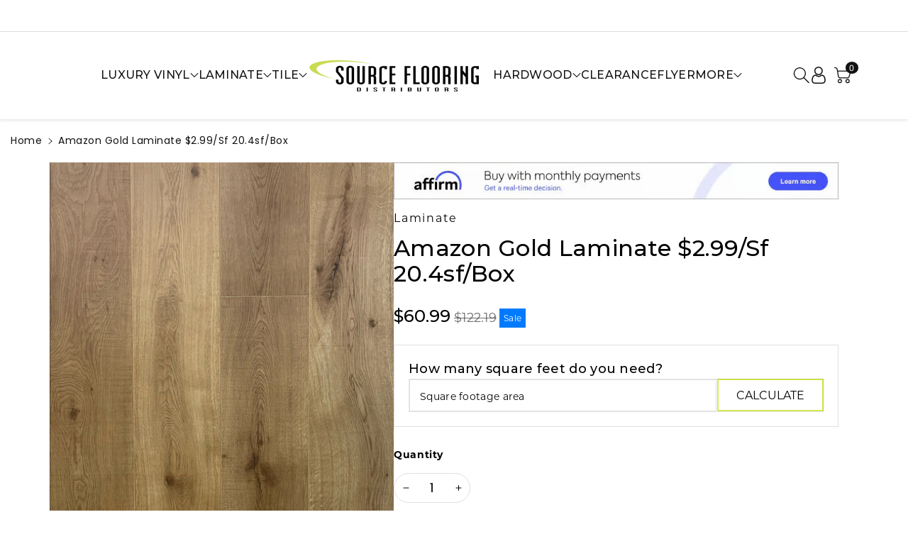

--- FILE ---
content_type: text/html; charset=utf-8
request_url: https://www.sourceflooring.com/products/amazon-gold-laminate-2-99-sf-20-4sf-box
body_size: 52011
content:
<!doctype html>
<html class="no-js" lang="en">
  <head>
    <!-- Google tag (gtag.js) -->
<script async src="https://www.googletagmanager.com/gtag/js?id=G-QYYGKZ7VPK"></script>
<script>
  window.dataLayer = window.dataLayer || [];
  function gtag(){dataLayer.push(arguments);}
  gtag('js', new Date());

  gtag('config', 'G-QYYGKZ7VPK');
</script>
    <meta charset="utf-8">
    <meta http-equiv="X-UA-Compatible" content="IE=edge">
    <meta name="viewport" content="width=device-width,initial-scale=1">
    <meta name="theme-color" content="">
    <link rel="canonical" href="https://www.sourceflooring.com/products/amazon-gold-laminate-2-99-sf-20-4sf-box">
    <link rel="preconnect" href="https://cdn.shopify.com" crossorigin>
    <meta name="theme-color" content="#121212"><link rel="icon" type="image/png" href="//www.sourceflooring.com/cdn/shop/files/favicon.png?crop=center&height=32&v=1613173446&width=32"><link rel="preconnect" href="https://fonts.shopifycdn.com" crossorigin><title>
      Amazon Gold Laminate $2.99/sf 20.4sf/box
 &ndash; Source Flooring KW</title>

    
      <meta name="description" content="Priced per SF.  / Sold by the box Color: Amazon Gold 12mm Thick 20.4 sf./box Pad Attached ">
    

    

<meta property="og:site_name" content="Source Flooring KW">
<meta property="og:url" content="https://www.sourceflooring.com/products/amazon-gold-laminate-2-99-sf-20-4sf-box">
<meta property="og:title" content="Amazon Gold Laminate $2.99/sf 20.4sf/box">
<meta property="og:type" content="product">
<meta property="og:description" content="Priced per SF.  / Sold by the box Color: Amazon Gold 12mm Thick 20.4 sf./box Pad Attached "><meta property="og:image" content="http://www.sourceflooring.com/cdn/shop/files/image0_2.jpg?v=1714749599">
  <meta property="og:image:secure_url" content="https://www.sourceflooring.com/cdn/shop/files/image0_2.jpg?v=1714749599">
  <meta property="og:image:width" content="2235">
  <meta property="og:image:height" content="2851"><meta property="og:price:amount" content="60.99">
  <meta property="og:price:currency" content="CAD"><meta name="twitter:card" content="summary_large_image">
<meta name="twitter:title" content="Amazon Gold Laminate $2.99/sf 20.4sf/box">
<meta name="twitter:description" content="Priced per SF.  / Sold by the box Color: Amazon Gold 12mm Thick 20.4 sf./box Pad Attached ">


    <script src="//www.sourceflooring.com/cdn/shop/t/30/assets/constants.js?v=17748688612160318951758913946" defer="defer"></script>
    <script src="//www.sourceflooring.com/cdn/shop/t/30/assets/pubsub.js?v=62018018568598906421758913946" defer="defer"></script>
    <script src="//www.sourceflooring.com/cdn/shop/t/30/assets/global.js?v=173716130997153214321758913946" defer="defer"></script>
    <link rel="preconnect" href="https://fonts.googleapis.com">
    <link rel="preconnect" href="https://fonts.gstatic.com" crossorigin>
    <link href="https://fonts.googleapis.com/css2?family=Montserrat:ital,wght@0,100..900;1,100..900&display=swap" rel="stylesheet">
    <script src="//www.sourceflooring.com/cdn/shop/t/30/assets/load-more.js?v=148550129273833797701758913946" type="text/javascript"></script>
    <script>window.performance && window.performance.mark && window.performance.mark('shopify.content_for_header.start');</script><meta id="shopify-digital-wallet" name="shopify-digital-wallet" content="/22959893/digital_wallets/dialog">
<meta name="shopify-checkout-api-token" content="8f7e85d2be14f170ebe673bdb21d2a05">
<link rel="alternate" type="application/json+oembed" href="https://www.sourceflooring.com/products/amazon-gold-laminate-2-99-sf-20-4sf-box.oembed">
<script async="async" src="/checkouts/internal/preloads.js?locale=en-CA"></script>
<script id="apple-pay-shop-capabilities" type="application/json">{"shopId":22959893,"countryCode":"CA","currencyCode":"CAD","merchantCapabilities":["supports3DS"],"merchantId":"gid:\/\/shopify\/Shop\/22959893","merchantName":"Source Flooring KW","requiredBillingContactFields":["postalAddress","email","phone"],"requiredShippingContactFields":["postalAddress","email","phone"],"shippingType":"shipping","supportedNetworks":["visa","masterCard","amex","discover","interac","jcb"],"total":{"type":"pending","label":"Source Flooring KW","amount":"1.00"},"shopifyPaymentsEnabled":true,"supportsSubscriptions":true}</script>
<script id="shopify-features" type="application/json">{"accessToken":"8f7e85d2be14f170ebe673bdb21d2a05","betas":["rich-media-storefront-analytics"],"domain":"www.sourceflooring.com","predictiveSearch":true,"shopId":22959893,"locale":"en"}</script>
<script>var Shopify = Shopify || {};
Shopify.shop = "source-flooring-kw.myshopify.com";
Shopify.locale = "en";
Shopify.currency = {"active":"CAD","rate":"1.0"};
Shopify.country = "CA";
Shopify.theme = {"name":"Viola Homepage Dec 2025","id":144441737270,"schema_name":"Viola","schema_version":"1.0.9","theme_store_id":1701,"role":"main"};
Shopify.theme.handle = "null";
Shopify.theme.style = {"id":null,"handle":null};
Shopify.cdnHost = "www.sourceflooring.com/cdn";
Shopify.routes = Shopify.routes || {};
Shopify.routes.root = "/";</script>
<script type="module">!function(o){(o.Shopify=o.Shopify||{}).modules=!0}(window);</script>
<script>!function(o){function n(){var o=[];function n(){o.push(Array.prototype.slice.apply(arguments))}return n.q=o,n}var t=o.Shopify=o.Shopify||{};t.loadFeatures=n(),t.autoloadFeatures=n()}(window);</script>
<script id="shop-js-analytics" type="application/json">{"pageType":"product"}</script>
<script defer="defer" async type="module" src="//www.sourceflooring.com/cdn/shopifycloud/shop-js/modules/v2/client.init-shop-cart-sync_BT-GjEfc.en.esm.js"></script>
<script defer="defer" async type="module" src="//www.sourceflooring.com/cdn/shopifycloud/shop-js/modules/v2/chunk.common_D58fp_Oc.esm.js"></script>
<script defer="defer" async type="module" src="//www.sourceflooring.com/cdn/shopifycloud/shop-js/modules/v2/chunk.modal_xMitdFEc.esm.js"></script>
<script type="module">
  await import("//www.sourceflooring.com/cdn/shopifycloud/shop-js/modules/v2/client.init-shop-cart-sync_BT-GjEfc.en.esm.js");
await import("//www.sourceflooring.com/cdn/shopifycloud/shop-js/modules/v2/chunk.common_D58fp_Oc.esm.js");
await import("//www.sourceflooring.com/cdn/shopifycloud/shop-js/modules/v2/chunk.modal_xMitdFEc.esm.js");

  window.Shopify.SignInWithShop?.initShopCartSync?.({"fedCMEnabled":true,"windoidEnabled":true});

</script>
<script>(function() {
  var isLoaded = false;
  function asyncLoad() {
    if (isLoaded) return;
    isLoaded = true;
    var urls = ["\/\/static.zotabox.com\/c\/5\/c5e5f7b4bcb54c8adb8ce963e2caaad2\/widgets.js?shop=source-flooring-kw.myshopify.com","https:\/\/chimpstatic.com\/mcjs-connected\/js\/users\/0060f3dc8cd59758e2645f846\/c76a3827f6d367f5a0e512905.js?shop=source-flooring-kw.myshopify.com","https:\/\/cdn.shopify.com\/s\/files\/1\/2295\/9893\/t\/25\/assets\/affirmShopify.js?v=1746023887\u0026shop=source-flooring-kw.myshopify.com"];
    for (var i = 0; i < urls.length; i++) {
      var s = document.createElement('script');
      s.type = 'text/javascript';
      s.async = true;
      s.src = urls[i];
      var x = document.getElementsByTagName('script')[0];
      x.parentNode.insertBefore(s, x);
    }
  };
  if(window.attachEvent) {
    window.attachEvent('onload', asyncLoad);
  } else {
    window.addEventListener('load', asyncLoad, false);
  }
})();</script>
<script id="__st">var __st={"a":22959893,"offset":-18000,"reqid":"0588af36-5805-472d-9903-8f0a83af191d-1769100793","pageurl":"www.sourceflooring.com\/products\/amazon-gold-laminate-2-99-sf-20-4sf-box","u":"c8456d9cfc42","p":"product","rtyp":"product","rid":7261643145270};</script>
<script>window.ShopifyPaypalV4VisibilityTracking = true;</script>
<script id="captcha-bootstrap">!function(){'use strict';const t='contact',e='account',n='new_comment',o=[[t,t],['blogs',n],['comments',n],[t,'customer']],c=[[e,'customer_login'],[e,'guest_login'],[e,'recover_customer_password'],[e,'create_customer']],r=t=>t.map((([t,e])=>`form[action*='/${t}']:not([data-nocaptcha='true']) input[name='form_type'][value='${e}']`)).join(','),a=t=>()=>t?[...document.querySelectorAll(t)].map((t=>t.form)):[];function s(){const t=[...o],e=r(t);return a(e)}const i='password',u='form_key',d=['recaptcha-v3-token','g-recaptcha-response','h-captcha-response',i],f=()=>{try{return window.sessionStorage}catch{return}},m='__shopify_v',_=t=>t.elements[u];function p(t,e,n=!1){try{const o=window.sessionStorage,c=JSON.parse(o.getItem(e)),{data:r}=function(t){const{data:e,action:n}=t;return t[m]||n?{data:e,action:n}:{data:t,action:n}}(c);for(const[e,n]of Object.entries(r))t.elements[e]&&(t.elements[e].value=n);n&&o.removeItem(e)}catch(o){console.error('form repopulation failed',{error:o})}}const l='form_type',E='cptcha';function T(t){t.dataset[E]=!0}const w=window,h=w.document,L='Shopify',v='ce_forms',y='captcha';let A=!1;((t,e)=>{const n=(g='f06e6c50-85a8-45c8-87d0-21a2b65856fe',I='https://cdn.shopify.com/shopifycloud/storefront-forms-hcaptcha/ce_storefront_forms_captcha_hcaptcha.v1.5.2.iife.js',D={infoText:'Protected by hCaptcha',privacyText:'Privacy',termsText:'Terms'},(t,e,n)=>{const o=w[L][v],c=o.bindForm;if(c)return c(t,g,e,D).then(n);var r;o.q.push([[t,g,e,D],n]),r=I,A||(h.body.append(Object.assign(h.createElement('script'),{id:'captcha-provider',async:!0,src:r})),A=!0)});var g,I,D;w[L]=w[L]||{},w[L][v]=w[L][v]||{},w[L][v].q=[],w[L][y]=w[L][y]||{},w[L][y].protect=function(t,e){n(t,void 0,e),T(t)},Object.freeze(w[L][y]),function(t,e,n,w,h,L){const[v,y,A,g]=function(t,e,n){const i=e?o:[],u=t?c:[],d=[...i,...u],f=r(d),m=r(i),_=r(d.filter((([t,e])=>n.includes(e))));return[a(f),a(m),a(_),s()]}(w,h,L),I=t=>{const e=t.target;return e instanceof HTMLFormElement?e:e&&e.form},D=t=>v().includes(t);t.addEventListener('submit',(t=>{const e=I(t);if(!e)return;const n=D(e)&&!e.dataset.hcaptchaBound&&!e.dataset.recaptchaBound,o=_(e),c=g().includes(e)&&(!o||!o.value);(n||c)&&t.preventDefault(),c&&!n&&(function(t){try{if(!f())return;!function(t){const e=f();if(!e)return;const n=_(t);if(!n)return;const o=n.value;o&&e.removeItem(o)}(t);const e=Array.from(Array(32),(()=>Math.random().toString(36)[2])).join('');!function(t,e){_(t)||t.append(Object.assign(document.createElement('input'),{type:'hidden',name:u})),t.elements[u].value=e}(t,e),function(t,e){const n=f();if(!n)return;const o=[...t.querySelectorAll(`input[type='${i}']`)].map((({name:t})=>t)),c=[...d,...o],r={};for(const[a,s]of new FormData(t).entries())c.includes(a)||(r[a]=s);n.setItem(e,JSON.stringify({[m]:1,action:t.action,data:r}))}(t,e)}catch(e){console.error('failed to persist form',e)}}(e),e.submit())}));const S=(t,e)=>{t&&!t.dataset[E]&&(n(t,e.some((e=>e===t))),T(t))};for(const o of['focusin','change'])t.addEventListener(o,(t=>{const e=I(t);D(e)&&S(e,y())}));const B=e.get('form_key'),M=e.get(l),P=B&&M;t.addEventListener('DOMContentLoaded',(()=>{const t=y();if(P)for(const e of t)e.elements[l].value===M&&p(e,B);[...new Set([...A(),...v().filter((t=>'true'===t.dataset.shopifyCaptcha))])].forEach((e=>S(e,t)))}))}(h,new URLSearchParams(w.location.search),n,t,e,['guest_login'])})(!0,!0)}();</script>
<script integrity="sha256-4kQ18oKyAcykRKYeNunJcIwy7WH5gtpwJnB7kiuLZ1E=" data-source-attribution="shopify.loadfeatures" defer="defer" src="//www.sourceflooring.com/cdn/shopifycloud/storefront/assets/storefront/load_feature-a0a9edcb.js" crossorigin="anonymous"></script>
<script data-source-attribution="shopify.dynamic_checkout.dynamic.init">var Shopify=Shopify||{};Shopify.PaymentButton=Shopify.PaymentButton||{isStorefrontPortableWallets:!0,init:function(){window.Shopify.PaymentButton.init=function(){};var t=document.createElement("script");t.src="https://www.sourceflooring.com/cdn/shopifycloud/portable-wallets/latest/portable-wallets.en.js",t.type="module",document.head.appendChild(t)}};
</script>
<script data-source-attribution="shopify.dynamic_checkout.buyer_consent">
  function portableWalletsHideBuyerConsent(e){var t=document.getElementById("shopify-buyer-consent"),n=document.getElementById("shopify-subscription-policy-button");t&&n&&(t.classList.add("hidden"),t.setAttribute("aria-hidden","true"),n.removeEventListener("click",e))}function portableWalletsShowBuyerConsent(e){var t=document.getElementById("shopify-buyer-consent"),n=document.getElementById("shopify-subscription-policy-button");t&&n&&(t.classList.remove("hidden"),t.removeAttribute("aria-hidden"),n.addEventListener("click",e))}window.Shopify?.PaymentButton&&(window.Shopify.PaymentButton.hideBuyerConsent=portableWalletsHideBuyerConsent,window.Shopify.PaymentButton.showBuyerConsent=portableWalletsShowBuyerConsent);
</script>
<script>
  function portableWalletsCleanup(e){e&&e.src&&console.error("Failed to load portable wallets script "+e.src);var t=document.querySelectorAll("shopify-accelerated-checkout .shopify-payment-button__skeleton, shopify-accelerated-checkout-cart .wallet-cart-button__skeleton"),e=document.getElementById("shopify-buyer-consent");for(let e=0;e<t.length;e++)t[e].remove();e&&e.remove()}function portableWalletsNotLoadedAsModule(e){e instanceof ErrorEvent&&"string"==typeof e.message&&e.message.includes("import.meta")&&"string"==typeof e.filename&&e.filename.includes("portable-wallets")&&(window.removeEventListener("error",portableWalletsNotLoadedAsModule),window.Shopify.PaymentButton.failedToLoad=e,"loading"===document.readyState?document.addEventListener("DOMContentLoaded",window.Shopify.PaymentButton.init):window.Shopify.PaymentButton.init())}window.addEventListener("error",portableWalletsNotLoadedAsModule);
</script>

<script type="module" src="https://www.sourceflooring.com/cdn/shopifycloud/portable-wallets/latest/portable-wallets.en.js" onError="portableWalletsCleanup(this)" crossorigin="anonymous"></script>
<script nomodule>
  document.addEventListener("DOMContentLoaded", portableWalletsCleanup);
</script>

<link id="shopify-accelerated-checkout-styles" rel="stylesheet" media="screen" href="https://www.sourceflooring.com/cdn/shopifycloud/portable-wallets/latest/accelerated-checkout-backwards-compat.css" crossorigin="anonymous">
<style id="shopify-accelerated-checkout-cart">
        #shopify-buyer-consent {
  margin-top: 1em;
  display: inline-block;
  width: 100%;
}

#shopify-buyer-consent.hidden {
  display: none;
}

#shopify-subscription-policy-button {
  background: none;
  border: none;
  padding: 0;
  text-decoration: underline;
  font-size: inherit;
  cursor: pointer;
}

#shopify-subscription-policy-button::before {
  box-shadow: none;
}

      </style>
<script id="sections-script" data-sections="header-new" defer="defer" src="//www.sourceflooring.com/cdn/shop/t/30/compiled_assets/scripts.js?v=11352"></script>
<script>window.performance && window.performance.mark && window.performance.mark('shopify.content_for_header.end');</script>
    <link
      href="https://fonts.googleapis.com/css2?family=Montserrat:ital,wght@0,100..900;1,100..900&family=Righteous&display=swap"
      rel="stylesheet"
    >
    <link
      rel="stylesheet"
      href="https://cdn.jsdelivr.net/npm/swiper@11/swiper-bundle.min.css"
    >

    <script src="https://cdn.jsdelivr.net/npm/swiper@11/swiper-bundle.min.js"></script>
    <script src="//www.sourceflooring.com/cdn/shop/t/30/assets/slider.js?v=50624706268739866611758913946" type="text/javascript"></script>
    <style data-shopify>
        @font-face {
  font-family: Archivo;
  font-weight: 400;
  font-style: normal;
  font-display: swap;
  src: url("//www.sourceflooring.com/cdn/fonts/archivo/archivo_n4.dc8d917cc69af0a65ae04d01fd8eeab28a3573c9.woff2") format("woff2"),
       url("//www.sourceflooring.com/cdn/fonts/archivo/archivo_n4.bd6b9c34fdb81d7646836be8065ce3c80a2cc984.woff") format("woff");
}


        @font-face {
  font-family: Archivo;
  font-weight: 500;
  font-style: normal;
  font-display: swap;
  src: url("//www.sourceflooring.com/cdn/fonts/archivo/archivo_n5.272841b6d6b831864f7fecfa55541752bb399511.woff2") format("woff2"),
       url("//www.sourceflooring.com/cdn/fonts/archivo/archivo_n5.27fb58a71a175084eb68e15500549a69fe15738e.woff") format("woff");
}

        @font-face {
  font-family: Archivo;
  font-weight: 600;
  font-style: normal;
  font-display: swap;
  src: url("//www.sourceflooring.com/cdn/fonts/archivo/archivo_n6.06ce7cb3e84f9557d04c35761e39e39ea101fb19.woff2") format("woff2"),
       url("//www.sourceflooring.com/cdn/fonts/archivo/archivo_n6.5dd16bc207dfc6d25ca8472d89387d828f610453.woff") format("woff");
}

        @font-face {
  font-family: Archivo;
  font-weight: 700;
  font-style: normal;
  font-display: swap;
  src: url("//www.sourceflooring.com/cdn/fonts/archivo/archivo_n7.651b020b3543640c100112be6f1c1b8e816c7f13.woff2") format("woff2"),
       url("//www.sourceflooring.com/cdn/fonts/archivo/archivo_n7.7e9106d320e6594976a7dcb57957f3e712e83c96.woff") format("woff");
}


        @font-face {
  font-family: Archivo;
  font-weight: 400;
  font-style: italic;
  font-display: swap;
  src: url("//www.sourceflooring.com/cdn/fonts/archivo/archivo_i4.37d8c4e02dc4f8e8b559f47082eb24a5c48c2908.woff2") format("woff2"),
       url("//www.sourceflooring.com/cdn/fonts/archivo/archivo_i4.839d35d75c605237591e73815270f86ab696602c.woff") format("woff");
}

        @font-face {
  font-family: Archivo;
  font-weight: 700;
  font-style: italic;
  font-display: swap;
  src: url("//www.sourceflooring.com/cdn/fonts/archivo/archivo_i7.3dc798c6f261b8341dd97dd5c78d97d457c63517.woff2") format("woff2"),
       url("//www.sourceflooring.com/cdn/fonts/archivo/archivo_i7.3b65e9d326e7379bd5f15bcb927c5d533d950ff6.woff") format("woff");
}

        @font-face {
  font-family: Poppins;
  font-weight: 500;
  font-style: normal;
  font-display: swap;
  src: url("//www.sourceflooring.com/cdn/fonts/poppins/poppins_n5.ad5b4b72b59a00358afc706450c864c3c8323842.woff2") format("woff2"),
       url("//www.sourceflooring.com/cdn/fonts/poppins/poppins_n5.33757fdf985af2d24b32fcd84c9a09224d4b2c39.woff") format("woff");
}


        :root {

          --font-body-family: Archivo, sans-serif;
          --font-header-family: Poppins, sans-serif;
          --font-body-style: normal;

          --font-body-weight: 400;
          --font-body-weight-medium: 500;
          --font-body-weight-semibold: 600;
          --font-body-weight-bold: 700;

          --font-heading-family: Poppins, sans-serif;
          --font-heading-style: normal;
          --font-heading-weight: 500;


          --color-wbmaincolors-text: #333333;
          --color-wbprogscolor: #428e6c;

          --font-body-scale: 1.0;
          --font-heading-scale: 1.0;

          --color-base-text: 18, 18, 18;
          --color-shadow: 18, 18, 18;
          --color-base-background-1: 255, 255, 255;
          --color-base-background-2: 255, 255, 255;
          --color-base-solid-button-labels: 255, 255, 255;
          --accent-1-color-text: 255, 255, 255;
          --accent-2-color-text: 18, 18, 18;
          --accent-3-color-text: 18, 18, 18;
          --color-base-outline-button-labels: 0, 0, 0;
          --color-base-accent-1: 18, 18, 18;
          --color-base-accent-2: 255, 255, 255;
          --color-base-accent-3: 174, 217, 92;
          --payment-terms-background-color: #ffffff;

          --gradient-base-background-1: #ffffff;
          --gradient-base-background-2: #ffffff;
          --gradient-base-accent-1: #121212;
          --gradient-base-accent-2: #ffffff;
          --gradient-base-accent-3: #aed95c;

          --media-padding: px;
          --media-border-opacity: 0.05;
          --media-border-width: 0px;
          --media-radius: 0px;
          --media-shadow-opacity: 0.0;
          --media-shadow-horizontal-offset: 0px;
          --media-shadow-vertical-offset: 0px;
          --media-shadow-blur-radius: 0px;

          --page-width: 1440px;
          --page-width-margin: 0rem;

          --card-image-padding: 0.0rem;
          --card-corner-radius: 0.0rem;
          --card-text-alignment: left;
          --card-border-width: 0.0rem;
          --card-border-opacity: 0.0;
          --card-shadow-opacity: 0.0;
          --card-shadow-horizontal-offset: 0.0rem;
          --card-shadow-vertical-offset: -0.2rem;
          --card-shadow-blur-radius: 0.0rem;

          --badge-corner-radius: 0.0rem;
          --wbspace-badge: 6px;

          --popup-border-width: 1px;
          --popup-border-opacity: 0.1;
          --popup-corner-radius: 0px;
          --popup-shadow-opacity: 0.0;
          --popup-shadow-horizontal-offset: 0px;
          --popup-shadow-vertical-offset: 0px;
          --popup-shadow-blur-radius: 0px;

          --drawer-border-width: 1px;
          --drawer-border-opacity: 0.1;
          --drawer-shadow-opacity: 0.0;
          --drawer-shadow-horizontal-offset: 0px;
          --drawer-shadow-vertical-offset: 0px;
          --drawer-shadow-blur-radius: 0px;

          --spacing-sections-desktop: px;
          --spacing-sections-mobile: 20px;

          --grid-desktop-vertical-spacing: 20px;
          --grid-desktop-horizontal-spacing: 28px;
          --grid-mobile-vertical-spacing: 10px;
          --grid-mobile-horizontal-spacing: 14px;

          --text-boxes-border-opacity: 0.0;
          --text-boxes-border-width: 0px;
          --text-boxes-radius: 0px;
          --text-boxes-shadow-opacity: 0.0;
          --text-boxes-shadow-horizontal-offset: 0px;
          --text-boxes-shadow-vertical-offset: 0px;
          --text-boxes-shadow-blur-radius: 0px;

          --custom-radius: 0px;
          --buttons-radius: 0px;
          --buttons-radius-outset: 0px;
          --buttons-border-width: 1px;
          --buttons-border-opacity: 1.0;
          --buttons-shadow-opacity: 0.0;
          --buttons-shadow-horizontal-offset: 0px;
          --buttons-shadow-vertical-offset: 0px;
          --buttons-shadow-blur-radius: 0px;
          --buttons-border-offset: 0px;

          --inputs-radius: 0px;
          --inputs-border-width: 1px;
          --inputs-border-opacity: 0.1;
          --inputs-shadow-opacity: 0.0;
          --inputs-shadow-horizontal-offset: 0px;
          --inputs-margin-offset: 0px;
          --inputs-shadow-vertical-offset: 0px;
          --inputs-shadow-blur-radius: 0px;
          --inputs-radius-outset: 0px;

          --variant-pills-radius: 0px;
          --variant-pills-border-width: 1px;
          --variant-pills-border-opacity: 0.1;
          --variant-pills-shadow-opacity: 0.0;
          --variant-pills-shadow-horizontal-offset: 0px;
          --variant-pills-shadow-vertical-offset: 0px;
          --variant-pills-shadow-blur-radius: 0px;

          --badge-font: 12px;

          --continue-bg-color: #df2c21;
          --continue-text-color: #ffffff;

          --sale-bg-color: #df2c21;
          --sale-text-color: #ffffff;

          --percentage-sale-bg-color: #007AFF;
          --percentage-sale-text-color: #ffffff;

          --new-bg-color: #2E9B3F;
          --new-text-color: #ffffff;

          --soldout-bg-color: #000000;
          --soldout-text-color: #ffffff;

        }

        *,
        *::before,
        *::after {
          box-sizing: inherit;
      }

      html {
          box-sizing: border-box;
          height: 100%;
      }

      body{
          font-size: calc(var(--font-body-scale) * 14px);
          font-family: var(--font-body-family);
          font-style: var(--font-body-style);
          font-weight: var(--font-body-weight);
          line-height: 1.5;
          letter-spacing: .3px;
          color: rgb(var(--color-foreground));
      }
      svg {
          width: 14px;
          height: 14px;
          transition: .3s ease;
          vertical-align: middle;
      }
    </style>

    <link href="//www.sourceflooring.com/cdn/shop/t/30/assets/base.css?v=47185192440985704691758913946" rel="stylesheet" type="text/css" media="all" />
    <link href="//www.sourceflooring.com/cdn/shop/t/30/assets/component-list-menu.css?v=32809606336521492661758913946" rel="stylesheet" type="text/css" media="all" />
    <link href="//www.sourceflooring.com/cdn/shop/t/30/assets/custom.css?v=60100360712736678661758913946" rel="stylesheet" type="text/css" media="all" />
    <script src="//www.sourceflooring.com/cdn/shop/t/30/assets/custom-script.js?v=45681121924676921001758913946" type="text/javascript"></script>
    <link rel="stylesheet" href="//www.sourceflooring.com/cdn/shop/t/30/assets/magnific-popup.css?v=71226386142689933261758913946" media="print" onload="this.media='all'">
    <link rel="stylesheet" href="//www.sourceflooring.com/cdn/shop/t/30/assets/wbquickview.css?v=88935994750031793641758913946" media="print" onload="this.media='all'">
    <noscript><link href="//www.sourceflooring.com/cdn/shop/t/30/assets/magnific-popup.css?v=71226386142689933261758913946" rel="stylesheet" type="text/css" media="all" /></noscript>
    <noscript><link href="//www.sourceflooring.com/cdn/shop/t/30/assets/wbquickview.css?v=88935994750031793641758913946" rel="stylesheet" type="text/css" media="all" /></noscript><link rel="preload" as="font" href="//www.sourceflooring.com/cdn/fonts/archivo/archivo_n4.dc8d917cc69af0a65ae04d01fd8eeab28a3573c9.woff2" type="font/woff2" crossorigin><link rel="preload" as="font" href="//www.sourceflooring.com/cdn/fonts/poppins/poppins_n5.ad5b4b72b59a00358afc706450c864c3c8323842.woff2" type="font/woff2" crossorigin><link
        rel="stylesheet"
        href="//www.sourceflooring.com/cdn/shop/t/30/assets/component-predictive-search.css?v=123723086027194349581758913946"
        media="print"
        onload="this.media='all'"
      ><script>
      document.documentElement.className = document.documentElement.className.replace('no-js', 'js');
      if (Shopify.designMode) {
        document.documentElement.classList.add('shopify-design-mode');
      }
    </script>
    <!-- begin-boost-pfs-filter-css -->
    
    <!-- end-boost-pfs-filter-css -->
  <!-- BEGIN app block: shopify://apps/klaviyo-email-marketing-sms/blocks/klaviyo-onsite-embed/2632fe16-c075-4321-a88b-50b567f42507 -->












  <script async src="https://static.klaviyo.com/onsite/js/VEmPEW/klaviyo.js?company_id=VEmPEW"></script>
  <script>!function(){if(!window.klaviyo){window._klOnsite=window._klOnsite||[];try{window.klaviyo=new Proxy({},{get:function(n,i){return"push"===i?function(){var n;(n=window._klOnsite).push.apply(n,arguments)}:function(){for(var n=arguments.length,o=new Array(n),w=0;w<n;w++)o[w]=arguments[w];var t="function"==typeof o[o.length-1]?o.pop():void 0,e=new Promise((function(n){window._klOnsite.push([i].concat(o,[function(i){t&&t(i),n(i)}]))}));return e}}})}catch(n){window.klaviyo=window.klaviyo||[],window.klaviyo.push=function(){var n;(n=window._klOnsite).push.apply(n,arguments)}}}}();</script>

  
    <script id="viewed_product">
      if (item == null) {
        var _learnq = _learnq || [];

        var MetafieldReviews = null
        var MetafieldYotpoRating = null
        var MetafieldYotpoCount = null
        var MetafieldLooxRating = null
        var MetafieldLooxCount = null
        var okendoProduct = null
        var okendoProductReviewCount = null
        var okendoProductReviewAverageValue = null
        try {
          // The following fields are used for Customer Hub recently viewed in order to add reviews.
          // This information is not part of __kla_viewed. Instead, it is part of __kla_viewed_reviewed_items
          MetafieldReviews = {};
          MetafieldYotpoRating = null
          MetafieldYotpoCount = null
          MetafieldLooxRating = null
          MetafieldLooxCount = null

          okendoProduct = null
          // If the okendo metafield is not legacy, it will error, which then requires the new json formatted data
          if (okendoProduct && 'error' in okendoProduct) {
            okendoProduct = null
          }
          okendoProductReviewCount = okendoProduct ? okendoProduct.reviewCount : null
          okendoProductReviewAverageValue = okendoProduct ? okendoProduct.reviewAverageValue : null
        } catch (error) {
          console.error('Error in Klaviyo onsite reviews tracking:', error);
        }

        var item = {
          Name: "Amazon Gold Laminate $2.99\/sf 20.4sf\/box",
          ProductID: 7261643145270,
          Categories: ["Laminate"],
          ImageURL: "https://www.sourceflooring.com/cdn/shop/files/image0_2_grande.jpg?v=1714749599",
          URL: "https://www.sourceflooring.com/products/amazon-gold-laminate-2-99-sf-20-4sf-box",
          Brand: "Source Flooring KW",
          Price: "$60.99",
          Value: "60.99",
          CompareAtPrice: "$122.19"
        };
        _learnq.push(['track', 'Viewed Product', item]);
        _learnq.push(['trackViewedItem', {
          Title: item.Name,
          ItemId: item.ProductID,
          Categories: item.Categories,
          ImageUrl: item.ImageURL,
          Url: item.URL,
          Metadata: {
            Brand: item.Brand,
            Price: item.Price,
            Value: item.Value,
            CompareAtPrice: item.CompareAtPrice
          },
          metafields:{
            reviews: MetafieldReviews,
            yotpo:{
              rating: MetafieldYotpoRating,
              count: MetafieldYotpoCount,
            },
            loox:{
              rating: MetafieldLooxRating,
              count: MetafieldLooxCount,
            },
            okendo: {
              rating: okendoProductReviewAverageValue,
              count: okendoProductReviewCount,
            }
          }
        }]);
      }
    </script>
  




  <script>
    window.klaviyoReviewsProductDesignMode = false
  </script>







<!-- END app block --><script src="https://cdn.shopify.com/extensions/c1eb4680-ad4e-49c3-898d-493ebb06e626/affirm-pay-over-time-messaging-9/assets/affirm-product-handler.js" type="text/javascript" defer="defer"></script>
<link href="https://monorail-edge.shopifysvc.com" rel="dns-prefetch">
<script>(function(){if ("sendBeacon" in navigator && "performance" in window) {try {var session_token_from_headers = performance.getEntriesByType('navigation')[0].serverTiming.find(x => x.name == '_s').description;} catch {var session_token_from_headers = undefined;}var session_cookie_matches = document.cookie.match(/_shopify_s=([^;]*)/);var session_token_from_cookie = session_cookie_matches && session_cookie_matches.length === 2 ? session_cookie_matches[1] : "";var session_token = session_token_from_headers || session_token_from_cookie || "";function handle_abandonment_event(e) {var entries = performance.getEntries().filter(function(entry) {return /monorail-edge.shopifysvc.com/.test(entry.name);});if (!window.abandonment_tracked && entries.length === 0) {window.abandonment_tracked = true;var currentMs = Date.now();var navigation_start = performance.timing.navigationStart;var payload = {shop_id: 22959893,url: window.location.href,navigation_start,duration: currentMs - navigation_start,session_token,page_type: "product"};window.navigator.sendBeacon("https://monorail-edge.shopifysvc.com/v1/produce", JSON.stringify({schema_id: "online_store_buyer_site_abandonment/1.1",payload: payload,metadata: {event_created_at_ms: currentMs,event_sent_at_ms: currentMs}}));}}window.addEventListener('pagehide', handle_abandonment_event);}}());</script>
<script id="web-pixels-manager-setup">(function e(e,d,r,n,o){if(void 0===o&&(o={}),!Boolean(null===(a=null===(i=window.Shopify)||void 0===i?void 0:i.analytics)||void 0===a?void 0:a.replayQueue)){var i,a;window.Shopify=window.Shopify||{};var t=window.Shopify;t.analytics=t.analytics||{};var s=t.analytics;s.replayQueue=[],s.publish=function(e,d,r){return s.replayQueue.push([e,d,r]),!0};try{self.performance.mark("wpm:start")}catch(e){}var l=function(){var e={modern:/Edge?\/(1{2}[4-9]|1[2-9]\d|[2-9]\d{2}|\d{4,})\.\d+(\.\d+|)|Firefox\/(1{2}[4-9]|1[2-9]\d|[2-9]\d{2}|\d{4,})\.\d+(\.\d+|)|Chrom(ium|e)\/(9{2}|\d{3,})\.\d+(\.\d+|)|(Maci|X1{2}).+ Version\/(15\.\d+|(1[6-9]|[2-9]\d|\d{3,})\.\d+)([,.]\d+|)( \(\w+\)|)( Mobile\/\w+|) Safari\/|Chrome.+OPR\/(9{2}|\d{3,})\.\d+\.\d+|(CPU[ +]OS|iPhone[ +]OS|CPU[ +]iPhone|CPU IPhone OS|CPU iPad OS)[ +]+(15[._]\d+|(1[6-9]|[2-9]\d|\d{3,})[._]\d+)([._]\d+|)|Android:?[ /-](13[3-9]|1[4-9]\d|[2-9]\d{2}|\d{4,})(\.\d+|)(\.\d+|)|Android.+Firefox\/(13[5-9]|1[4-9]\d|[2-9]\d{2}|\d{4,})\.\d+(\.\d+|)|Android.+Chrom(ium|e)\/(13[3-9]|1[4-9]\d|[2-9]\d{2}|\d{4,})\.\d+(\.\d+|)|SamsungBrowser\/([2-9]\d|\d{3,})\.\d+/,legacy:/Edge?\/(1[6-9]|[2-9]\d|\d{3,})\.\d+(\.\d+|)|Firefox\/(5[4-9]|[6-9]\d|\d{3,})\.\d+(\.\d+|)|Chrom(ium|e)\/(5[1-9]|[6-9]\d|\d{3,})\.\d+(\.\d+|)([\d.]+$|.*Safari\/(?![\d.]+ Edge\/[\d.]+$))|(Maci|X1{2}).+ Version\/(10\.\d+|(1[1-9]|[2-9]\d|\d{3,})\.\d+)([,.]\d+|)( \(\w+\)|)( Mobile\/\w+|) Safari\/|Chrome.+OPR\/(3[89]|[4-9]\d|\d{3,})\.\d+\.\d+|(CPU[ +]OS|iPhone[ +]OS|CPU[ +]iPhone|CPU IPhone OS|CPU iPad OS)[ +]+(10[._]\d+|(1[1-9]|[2-9]\d|\d{3,})[._]\d+)([._]\d+|)|Android:?[ /-](13[3-9]|1[4-9]\d|[2-9]\d{2}|\d{4,})(\.\d+|)(\.\d+|)|Mobile Safari.+OPR\/([89]\d|\d{3,})\.\d+\.\d+|Android.+Firefox\/(13[5-9]|1[4-9]\d|[2-9]\d{2}|\d{4,})\.\d+(\.\d+|)|Android.+Chrom(ium|e)\/(13[3-9]|1[4-9]\d|[2-9]\d{2}|\d{4,})\.\d+(\.\d+|)|Android.+(UC? ?Browser|UCWEB|U3)[ /]?(15\.([5-9]|\d{2,})|(1[6-9]|[2-9]\d|\d{3,})\.\d+)\.\d+|SamsungBrowser\/(5\.\d+|([6-9]|\d{2,})\.\d+)|Android.+MQ{2}Browser\/(14(\.(9|\d{2,})|)|(1[5-9]|[2-9]\d|\d{3,})(\.\d+|))(\.\d+|)|K[Aa][Ii]OS\/(3\.\d+|([4-9]|\d{2,})\.\d+)(\.\d+|)/},d=e.modern,r=e.legacy,n=navigator.userAgent;return n.match(d)?"modern":n.match(r)?"legacy":"unknown"}(),u="modern"===l?"modern":"legacy",c=(null!=n?n:{modern:"",legacy:""})[u],f=function(e){return[e.baseUrl,"/wpm","/b",e.hashVersion,"modern"===e.buildTarget?"m":"l",".js"].join("")}({baseUrl:d,hashVersion:r,buildTarget:u}),m=function(e){var d=e.version,r=e.bundleTarget,n=e.surface,o=e.pageUrl,i=e.monorailEndpoint;return{emit:function(e){var a=e.status,t=e.errorMsg,s=(new Date).getTime(),l=JSON.stringify({metadata:{event_sent_at_ms:s},events:[{schema_id:"web_pixels_manager_load/3.1",payload:{version:d,bundle_target:r,page_url:o,status:a,surface:n,error_msg:t},metadata:{event_created_at_ms:s}}]});if(!i)return console&&console.warn&&console.warn("[Web Pixels Manager] No Monorail endpoint provided, skipping logging."),!1;try{return self.navigator.sendBeacon.bind(self.navigator)(i,l)}catch(e){}var u=new XMLHttpRequest;try{return u.open("POST",i,!0),u.setRequestHeader("Content-Type","text/plain"),u.send(l),!0}catch(e){return console&&console.warn&&console.warn("[Web Pixels Manager] Got an unhandled error while logging to Monorail."),!1}}}}({version:r,bundleTarget:l,surface:e.surface,pageUrl:self.location.href,monorailEndpoint:e.monorailEndpoint});try{o.browserTarget=l,function(e){var d=e.src,r=e.async,n=void 0===r||r,o=e.onload,i=e.onerror,a=e.sri,t=e.scriptDataAttributes,s=void 0===t?{}:t,l=document.createElement("script"),u=document.querySelector("head"),c=document.querySelector("body");if(l.async=n,l.src=d,a&&(l.integrity=a,l.crossOrigin="anonymous"),s)for(var f in s)if(Object.prototype.hasOwnProperty.call(s,f))try{l.dataset[f]=s[f]}catch(e){}if(o&&l.addEventListener("load",o),i&&l.addEventListener("error",i),u)u.appendChild(l);else{if(!c)throw new Error("Did not find a head or body element to append the script");c.appendChild(l)}}({src:f,async:!0,onload:function(){if(!function(){var e,d;return Boolean(null===(d=null===(e=window.Shopify)||void 0===e?void 0:e.analytics)||void 0===d?void 0:d.initialized)}()){var d=window.webPixelsManager.init(e)||void 0;if(d){var r=window.Shopify.analytics;r.replayQueue.forEach((function(e){var r=e[0],n=e[1],o=e[2];d.publishCustomEvent(r,n,o)})),r.replayQueue=[],r.publish=d.publishCustomEvent,r.visitor=d.visitor,r.initialized=!0}}},onerror:function(){return m.emit({status:"failed",errorMsg:"".concat(f," has failed to load")})},sri:function(e){var d=/^sha384-[A-Za-z0-9+/=]+$/;return"string"==typeof e&&d.test(e)}(c)?c:"",scriptDataAttributes:o}),m.emit({status:"loading"})}catch(e){m.emit({status:"failed",errorMsg:(null==e?void 0:e.message)||"Unknown error"})}}})({shopId: 22959893,storefrontBaseUrl: "https://www.sourceflooring.com",extensionsBaseUrl: "https://extensions.shopifycdn.com/cdn/shopifycloud/web-pixels-manager",monorailEndpoint: "https://monorail-edge.shopifysvc.com/unstable/produce_batch",surface: "storefront-renderer",enabledBetaFlags: ["2dca8a86"],webPixelsConfigList: [{"id":"1390510134","configuration":"{\"accountID\":\"VEmPEW\",\"webPixelConfig\":\"eyJlbmFibGVBZGRlZFRvQ2FydEV2ZW50cyI6IHRydWV9\"}","eventPayloadVersion":"v1","runtimeContext":"STRICT","scriptVersion":"524f6c1ee37bacdca7657a665bdca589","type":"APP","apiClientId":123074,"privacyPurposes":["ANALYTICS","MARKETING"],"dataSharingAdjustments":{"protectedCustomerApprovalScopes":["read_customer_address","read_customer_email","read_customer_name","read_customer_personal_data","read_customer_phone"]}},{"id":"574849078","configuration":"{\"config\":\"{\\\"pixel_id\\\":\\\"G-QYYGKZ7VPK\\\",\\\"gtag_events\\\":[{\\\"type\\\":\\\"begin_checkout\\\",\\\"action_label\\\":\\\"G-QYYGKZ7VPK\\\"},{\\\"type\\\":\\\"search\\\",\\\"action_label\\\":\\\"G-QYYGKZ7VPK\\\"},{\\\"type\\\":\\\"view_item\\\",\\\"action_label\\\":\\\"G-QYYGKZ7VPK\\\"},{\\\"type\\\":\\\"purchase\\\",\\\"action_label\\\":\\\"G-QYYGKZ7VPK\\\"},{\\\"type\\\":\\\"page_view\\\",\\\"action_label\\\":\\\"G-QYYGKZ7VPK\\\"},{\\\"type\\\":\\\"add_payment_info\\\",\\\"action_label\\\":\\\"G-QYYGKZ7VPK\\\"},{\\\"type\\\":\\\"add_to_cart\\\",\\\"action_label\\\":\\\"G-QYYGKZ7VPK\\\"}],\\\"enable_monitoring_mode\\\":false}\"}","eventPayloadVersion":"v1","runtimeContext":"OPEN","scriptVersion":"b2a88bafab3e21179ed38636efcd8a93","type":"APP","apiClientId":1780363,"privacyPurposes":[],"dataSharingAdjustments":{"protectedCustomerApprovalScopes":["read_customer_address","read_customer_email","read_customer_name","read_customer_personal_data","read_customer_phone"]}},{"id":"75399222","eventPayloadVersion":"v1","runtimeContext":"LAX","scriptVersion":"1","type":"CUSTOM","privacyPurposes":["ANALYTICS"],"name":"Google Analytics tag (migrated)"},{"id":"shopify-app-pixel","configuration":"{}","eventPayloadVersion":"v1","runtimeContext":"STRICT","scriptVersion":"0450","apiClientId":"shopify-pixel","type":"APP","privacyPurposes":["ANALYTICS","MARKETING"]},{"id":"shopify-custom-pixel","eventPayloadVersion":"v1","runtimeContext":"LAX","scriptVersion":"0450","apiClientId":"shopify-pixel","type":"CUSTOM","privacyPurposes":["ANALYTICS","MARKETING"]}],isMerchantRequest: false,initData: {"shop":{"name":"Source Flooring KW","paymentSettings":{"currencyCode":"CAD"},"myshopifyDomain":"source-flooring-kw.myshopify.com","countryCode":"CA","storefrontUrl":"https:\/\/www.sourceflooring.com"},"customer":null,"cart":null,"checkout":null,"productVariants":[{"price":{"amount":60.99,"currencyCode":"CAD"},"product":{"title":"Amazon Gold Laminate $2.99\/sf 20.4sf\/box","vendor":"Source Flooring KW","id":"7261643145270","untranslatedTitle":"Amazon Gold Laminate $2.99\/sf 20.4sf\/box","url":"\/products\/amazon-gold-laminate-2-99-sf-20-4sf-box","type":""},"id":"42010113638454","image":{"src":"\/\/www.sourceflooring.com\/cdn\/shop\/files\/image0_2.jpg?v=1714749599"},"sku":null,"title":"Default Title","untranslatedTitle":"Default Title"}],"purchasingCompany":null},},"https://www.sourceflooring.com/cdn","fcfee988w5aeb613cpc8e4bc33m6693e112",{"modern":"","legacy":""},{"shopId":"22959893","storefrontBaseUrl":"https:\/\/www.sourceflooring.com","extensionBaseUrl":"https:\/\/extensions.shopifycdn.com\/cdn\/shopifycloud\/web-pixels-manager","surface":"storefront-renderer","enabledBetaFlags":"[\"2dca8a86\"]","isMerchantRequest":"false","hashVersion":"fcfee988w5aeb613cpc8e4bc33m6693e112","publish":"custom","events":"[[\"page_viewed\",{}],[\"product_viewed\",{\"productVariant\":{\"price\":{\"amount\":60.99,\"currencyCode\":\"CAD\"},\"product\":{\"title\":\"Amazon Gold Laminate $2.99\/sf 20.4sf\/box\",\"vendor\":\"Source Flooring KW\",\"id\":\"7261643145270\",\"untranslatedTitle\":\"Amazon Gold Laminate $2.99\/sf 20.4sf\/box\",\"url\":\"\/products\/amazon-gold-laminate-2-99-sf-20-4sf-box\",\"type\":\"\"},\"id\":\"42010113638454\",\"image\":{\"src\":\"\/\/www.sourceflooring.com\/cdn\/shop\/files\/image0_2.jpg?v=1714749599\"},\"sku\":null,\"title\":\"Default Title\",\"untranslatedTitle\":\"Default Title\"}}]]"});</script><script>
  window.ShopifyAnalytics = window.ShopifyAnalytics || {};
  window.ShopifyAnalytics.meta = window.ShopifyAnalytics.meta || {};
  window.ShopifyAnalytics.meta.currency = 'CAD';
  var meta = {"product":{"id":7261643145270,"gid":"gid:\/\/shopify\/Product\/7261643145270","vendor":"Source Flooring KW","type":"","handle":"amazon-gold-laminate-2-99-sf-20-4sf-box","variants":[{"id":42010113638454,"price":6099,"name":"Amazon Gold Laminate $2.99\/sf 20.4sf\/box","public_title":null,"sku":null}],"remote":false},"page":{"pageType":"product","resourceType":"product","resourceId":7261643145270,"requestId":"0588af36-5805-472d-9903-8f0a83af191d-1769100793"}};
  for (var attr in meta) {
    window.ShopifyAnalytics.meta[attr] = meta[attr];
  }
</script>
<script class="analytics">
  (function () {
    var customDocumentWrite = function(content) {
      var jquery = null;

      if (window.jQuery) {
        jquery = window.jQuery;
      } else if (window.Checkout && window.Checkout.$) {
        jquery = window.Checkout.$;
      }

      if (jquery) {
        jquery('body').append(content);
      }
    };

    var hasLoggedConversion = function(token) {
      if (token) {
        return document.cookie.indexOf('loggedConversion=' + token) !== -1;
      }
      return false;
    }

    var setCookieIfConversion = function(token) {
      if (token) {
        var twoMonthsFromNow = new Date(Date.now());
        twoMonthsFromNow.setMonth(twoMonthsFromNow.getMonth() + 2);

        document.cookie = 'loggedConversion=' + token + '; expires=' + twoMonthsFromNow;
      }
    }

    var trekkie = window.ShopifyAnalytics.lib = window.trekkie = window.trekkie || [];
    if (trekkie.integrations) {
      return;
    }
    trekkie.methods = [
      'identify',
      'page',
      'ready',
      'track',
      'trackForm',
      'trackLink'
    ];
    trekkie.factory = function(method) {
      return function() {
        var args = Array.prototype.slice.call(arguments);
        args.unshift(method);
        trekkie.push(args);
        return trekkie;
      };
    };
    for (var i = 0; i < trekkie.methods.length; i++) {
      var key = trekkie.methods[i];
      trekkie[key] = trekkie.factory(key);
    }
    trekkie.load = function(config) {
      trekkie.config = config || {};
      trekkie.config.initialDocumentCookie = document.cookie;
      var first = document.getElementsByTagName('script')[0];
      var script = document.createElement('script');
      script.type = 'text/javascript';
      script.onerror = function(e) {
        var scriptFallback = document.createElement('script');
        scriptFallback.type = 'text/javascript';
        scriptFallback.onerror = function(error) {
                var Monorail = {
      produce: function produce(monorailDomain, schemaId, payload) {
        var currentMs = new Date().getTime();
        var event = {
          schema_id: schemaId,
          payload: payload,
          metadata: {
            event_created_at_ms: currentMs,
            event_sent_at_ms: currentMs
          }
        };
        return Monorail.sendRequest("https://" + monorailDomain + "/v1/produce", JSON.stringify(event));
      },
      sendRequest: function sendRequest(endpointUrl, payload) {
        // Try the sendBeacon API
        if (window && window.navigator && typeof window.navigator.sendBeacon === 'function' && typeof window.Blob === 'function' && !Monorail.isIos12()) {
          var blobData = new window.Blob([payload], {
            type: 'text/plain'
          });

          if (window.navigator.sendBeacon(endpointUrl, blobData)) {
            return true;
          } // sendBeacon was not successful

        } // XHR beacon

        var xhr = new XMLHttpRequest();

        try {
          xhr.open('POST', endpointUrl);
          xhr.setRequestHeader('Content-Type', 'text/plain');
          xhr.send(payload);
        } catch (e) {
          console.log(e);
        }

        return false;
      },
      isIos12: function isIos12() {
        return window.navigator.userAgent.lastIndexOf('iPhone; CPU iPhone OS 12_') !== -1 || window.navigator.userAgent.lastIndexOf('iPad; CPU OS 12_') !== -1;
      }
    };
    Monorail.produce('monorail-edge.shopifysvc.com',
      'trekkie_storefront_load_errors/1.1',
      {shop_id: 22959893,
      theme_id: 144441737270,
      app_name: "storefront",
      context_url: window.location.href,
      source_url: "//www.sourceflooring.com/cdn/s/trekkie.storefront.1bbfab421998800ff09850b62e84b8915387986d.min.js"});

        };
        scriptFallback.async = true;
        scriptFallback.src = '//www.sourceflooring.com/cdn/s/trekkie.storefront.1bbfab421998800ff09850b62e84b8915387986d.min.js';
        first.parentNode.insertBefore(scriptFallback, first);
      };
      script.async = true;
      script.src = '//www.sourceflooring.com/cdn/s/trekkie.storefront.1bbfab421998800ff09850b62e84b8915387986d.min.js';
      first.parentNode.insertBefore(script, first);
    };
    trekkie.load(
      {"Trekkie":{"appName":"storefront","development":false,"defaultAttributes":{"shopId":22959893,"isMerchantRequest":null,"themeId":144441737270,"themeCityHash":"6645672789617631857","contentLanguage":"en","currency":"CAD","eventMetadataId":"ecef52c9-6804-4237-afcd-e1e88d0bc452"},"isServerSideCookieWritingEnabled":true,"monorailRegion":"shop_domain","enabledBetaFlags":["65f19447"]},"Session Attribution":{},"S2S":{"facebookCapiEnabled":false,"source":"trekkie-storefront-renderer","apiClientId":580111}}
    );

    var loaded = false;
    trekkie.ready(function() {
      if (loaded) return;
      loaded = true;

      window.ShopifyAnalytics.lib = window.trekkie;

      var originalDocumentWrite = document.write;
      document.write = customDocumentWrite;
      try { window.ShopifyAnalytics.merchantGoogleAnalytics.call(this); } catch(error) {};
      document.write = originalDocumentWrite;

      window.ShopifyAnalytics.lib.page(null,{"pageType":"product","resourceType":"product","resourceId":7261643145270,"requestId":"0588af36-5805-472d-9903-8f0a83af191d-1769100793","shopifyEmitted":true});

      var match = window.location.pathname.match(/checkouts\/(.+)\/(thank_you|post_purchase)/)
      var token = match? match[1]: undefined;
      if (!hasLoggedConversion(token)) {
        setCookieIfConversion(token);
        window.ShopifyAnalytics.lib.track("Viewed Product",{"currency":"CAD","variantId":42010113638454,"productId":7261643145270,"productGid":"gid:\/\/shopify\/Product\/7261643145270","name":"Amazon Gold Laminate $2.99\/sf 20.4sf\/box","price":"60.99","sku":null,"brand":"Source Flooring KW","variant":null,"category":"","nonInteraction":true,"remote":false},undefined,undefined,{"shopifyEmitted":true});
      window.ShopifyAnalytics.lib.track("monorail:\/\/trekkie_storefront_viewed_product\/1.1",{"currency":"CAD","variantId":42010113638454,"productId":7261643145270,"productGid":"gid:\/\/shopify\/Product\/7261643145270","name":"Amazon Gold Laminate $2.99\/sf 20.4sf\/box","price":"60.99","sku":null,"brand":"Source Flooring KW","variant":null,"category":"","nonInteraction":true,"remote":false,"referer":"https:\/\/www.sourceflooring.com\/products\/amazon-gold-laminate-2-99-sf-20-4sf-box"});
      }
    });


        var eventsListenerScript = document.createElement('script');
        eventsListenerScript.async = true;
        eventsListenerScript.src = "//www.sourceflooring.com/cdn/shopifycloud/storefront/assets/shop_events_listener-3da45d37.js";
        document.getElementsByTagName('head')[0].appendChild(eventsListenerScript);

})();</script>
  <script>
  if (!window.ga || (window.ga && typeof window.ga !== 'function')) {
    window.ga = function ga() {
      (window.ga.q = window.ga.q || []).push(arguments);
      if (window.Shopify && window.Shopify.analytics && typeof window.Shopify.analytics.publish === 'function') {
        window.Shopify.analytics.publish("ga_stub_called", {}, {sendTo: "google_osp_migration"});
      }
      console.error("Shopify's Google Analytics stub called with:", Array.from(arguments), "\nSee https://help.shopify.com/manual/promoting-marketing/pixels/pixel-migration#google for more information.");
    };
    if (window.Shopify && window.Shopify.analytics && typeof window.Shopify.analytics.publish === 'function') {
      window.Shopify.analytics.publish("ga_stub_initialized", {}, {sendTo: "google_osp_migration"});
    }
  }
</script>
<script
  defer
  src="https://www.sourceflooring.com/cdn/shopifycloud/perf-kit/shopify-perf-kit-3.0.4.min.js"
  data-application="storefront-renderer"
  data-shop-id="22959893"
  data-render-region="gcp-us-central1"
  data-page-type="product"
  data-theme-instance-id="144441737270"
  data-theme-name="Viola"
  data-theme-version="1.0.9"
  data-monorail-region="shop_domain"
  data-resource-timing-sampling-rate="10"
  data-shs="true"
  data-shs-beacon="true"
  data-shs-export-with-fetch="true"
  data-shs-logs-sample-rate="1"
  data-shs-beacon-endpoint="https://www.sourceflooring.com/api/collect"
></script>
</head>

  <body class="gradient template-product"><script>
  let recentlyVeiwedProducts = [];
    recentlyVeiwedProducts = localStorage.getItem('recently-viewed-products');
    if(recentlyVeiwedProducts) {
        recentlyVeiwedProducts = JSON.parse(recentlyVeiwedProducts);
    } else {
        recentlyVeiwedProducts = [];
    }
    const badges = [];
    console.log('{"box_amount":"20.4","colour":"Brown","features":"Pad-Attached","pdp_info_table":"gid:\/\/shopify\/Metaobject\/73528115254","sale_unit":"box","shade":"Medium","sqft":"2.99","thickness":"12mm"}');
    
    console.log(badges);
    const currentProduct = {
        featuredImage: '//www.sourceflooring.com/cdn/shop/files/image0_2_500x.jpg?v=1714749599',
        productTitle: 'Amazon Gold Laminate $2.99/sf 20.4sf/box',
        sPrice: '$60.99',
        sComparePrice: '$122.19',
        price: '6099',
        comparePrice: '12219',
        handle: 'amazon-gold-laminate-2-99-sf-20-4sf-box',
        url: '/products/amazon-gold-laminate-2-99-sf-20-4sf-box',
        badge :badges
    };
    if(currentProduct.handle !== '') {
      if(!recentlyVeiwedProducts.filter((product) => product.handle === currentProduct.handle).length) {
        recentlyVeiwedProducts.push(currentProduct);
      }
      localStorage.setItem('recently-viewed-products',JSON.stringify(recentlyVeiwedProducts));
    }

  document.addEventListener('DOMContentLoaded',()=>{
    const sliderItemWrapper = document.querySelector(`.shopify-section--recently-viewed-products .swiper-wrapper`);
  recentlyVeiwedProducts.forEach((product) => {
    let badgeContent = '<div class="badge-list" >';
    if(product.badge && product.badge.length > 0) {
      product.badge.forEach(badgeInfo=>{
      badgeContent += `
        <span class="product-badge" style='color:${badgeInfo.color};background-color: ${badgeInfo.bgColor}; border-radius: ${badgeInfo.borderRadius}px;font-family:${badgeInfo.fontFamily};font-size:${badgeInfo.fontSize}px;min-width: ${badgeInfo.minWidth}px;min-height: ${badgeInfo.minHeight}px;'>${badgeInfo.text}</span>
      `;
    });
    }
    let defaultBadgeValue = Math.round((product.comparePrice - product.price) * 100 / product.comparePrice)
    badgeContent += `<span class="default-badge" >${defaultBadgeValue}%</span>`;
    badgeContent += '</div>'
    const content = `
            <div class="product-card swiper-slide">
            <a class="image" href="${product.url}">
                <img src="${product.featuredImage}" alt="" width="500px" height="500px">
                ${badgeContent}
            </a>
            <p class="product-title">${product.productTitle}</p>
            <div class="price-list">
                <p class="price">${product.sPrice}</p>
                <p class="compare-price">${product.sComparePrice}</p>
            </div>
        </div>
        `;
    sliderItemWrapper.innerHTML += content;
  });
  new Swiper(`.shopify-section--recently-viewed-products .recently-viewed-products`, {
    spaceBetween: 14,
    breakpoints: {
      0: {
        slidesPerView: 2,
        spaceBetween: 12,
      },
      424: {
        slidesPerView: 2.4,
        spaceBetween: 12,
      },
      767: {
        slidesPerView: 3,
        spaceBetween: 12,
      },
      900: {
        slidesPerView: 3.5,
        spaceBetween: 14,
      },
      1024: {
        slidesPerView: 3.8,
        spaceBetween: 14,
      },
      1280: {
        slidesPerView: 4,
        spaceBetween: 14,
      },
    },
    navigation: {
      nextEl:'.shopify-section--recently-viewed-products  .swiper-button-next',
      prevEl:'.shopify-section--recently-viewed-products .swiper-button-prev'
    }
  });
  });
</script>
<a class="skip-to-content-link button visually-hidden" href="#MainContent">
      Skip to content
    </a>

    <!-- BEGIN sections: header-group -->
<div id="shopify-section-sections--18983134560310__announcement-bar" class="shopify-section shopify-section-group-header-group"><link href="//www.sourceflooring.com/cdn/shop/t/30/assets/component-slider.css?v=51445373224611153291758913946" rel="stylesheet" type="text/css" media="all" />
<style>
.announcement--bar {
    border-bottom: 1px solid #E0E0E0;
    min-height: 44px;
}

.announcement--bar .headannunce .slider {
    flex-wrap: inherit;
    overflow-x: hidden;
    scroll-snap-type: x mandatory;
    scroll-behavior: smooth;
    margin: 0;
    height: 100%;
}
.announcement--bar .headannunce .slider__slide {
    max-width: 100%;
    width: 100%;
    height: 100%;
}
.announcement--bar .headannunce {
    display: flex;
    justify-content: center;
    align-items: center;
    flex-direction: row;
    min-height: 44px;
}
.announcement--bar .announcement-bar {
    padding: 7px 0 8px 0;
    height: 100%;
    display: flex;
    align-items: center;
    width: 100%;
    text-decoration: none;
    justify-content: center;
    text-align: center;
}
.announcement--bar .announcement-bar p {
    margin: 0;
    font-weight: var(--font-body-weight-medium);
    font-size: calc(var(--font-body-scale) * 14px);
    display: inline-block;
    text-align: center
}
.localization-wrapper.announce_item {
    text-align: end;
}
.announcement--bar localization-form {
    display: inline-block;
    vertical-align: middle;
}
.announcement--bar .disclosure__list-wrapper{
    margin-top: 10px;
}
.announcement-bar > span {
    font-weight: var(--font-body-weight-medium);
    font-size: calc(var(--font-body-scale) * 14px);
    font-family: 'Montserrat';
}
.announcement-bar.upper_announce span, .announcement--bar .announcement-bar.upper_announce p {
    text-transform: uppercase;
    word-break: break-word;
}
.announcement--bar .announcement-bar a:hover {
    color: rgb(var(--color-foreground),0.8);
}
@media (min-width:992px){
    .announcement--bar .announce_item{
        width: 33.33%;
    }
    .announcement--bar .announce_item:only-child {
        width: 100%;
        text-align: center;
    }
    .announcement--bar .announce_item:only-child .list-social {
      justify-content: center;
    }
    .announcement-bar > span {
        padding: 0 10px;
    } 
    .announcement--bar .announce-wrapper{
        display: flex;
        justify-content: space-between;
        align-items: center;
        flex-direction: row;
    }
}
@media (max-width: 991px){
    .announcement--bar .slider-button{
        min-width: calc(42px + var(--buttons-border-width) * 2);
        height: calc(42px + var(--buttons-border-width) * 2);
    }
    .announcement--bar .list-social{
        display: none;
    }
}
@media (max-width: 767px){
    .announcement--bar .announcement-bar p {
        font-size: calc(var(--font-body-scale) * 11px);
    }
    .annoucehome.mobile_announce {
        display: block;
    }
    .annoucehome {
        display: none;
    }
}
</style>
  <link href="//www.sourceflooring.com/cdn/shop/t/30/assets/component-list-social.css?v=47839723855985752191758913946" rel="stylesheet" type="text/css" media="all" />




  <div class="announcement--bar color-accent-2 gradient annoucehome mobile_announce  ">
    <div class="announce-wrapper page-width"><div class="announce_item">
          <slideshow-component class="headannunce"><div class="slider grid" id="Slider-sections--18983134560310__announcement-bar" data-autoplay="true" data-speed="5" aria-live="polite"
              aria-atomic="true"><div class="slideshow__slide slider__slide" id="Slide-sections--18983134560310__announcement-bar-1">
                  <div class="announcement-bar " role="region" aria-label="Announcement" ></div>
                </div></div></slideshow-component>
        </div></div>
  </div>


</div><div id="shopify-section-sections--18983134560310__header" class="shopify-section shopify-section-group-header-group section-header"><link rel="preload" href="//www.sourceflooring.com/cdn/shop/t/30/assets/component-list-menu.css?v=32809606336521492661758913946" media="print" onload="this.media='all'">
<link rel="stylesheet" href="//www.sourceflooring.com/cdn/shop/t/30/assets/component-search.css?v=162040985336623790941758913946" media="print" onload="this.media='all'">
<link href="//www.sourceflooring.com/cdn/shop/t/30/assets/component-menu-drawer.css?v=169909029859694966291758913946" rel="stylesheet" type="text/css" media="all" />
<link rel="stylesheet" href="//www.sourceflooring.com/cdn/shop/t/30/assets/component-cart-items.css?v=44217946267751917651758913946" media="print" onload="this.media='all'"><link rel="stylesheet" href="//www.sourceflooring.com/cdn/shop/t/30/assets/component-price.css?v=1064323819523405721758913946" media="print" onload="this.media='all'">
  <link rel="stylesheet" href="//www.sourceflooring.com/cdn/shop/t/30/assets/component-loading-overlay.css?v=26916136006037953471758913946" media="print" onload="this.media='all'"><noscript><link href="//www.sourceflooring.com/cdn/shop/t/30/assets/component-list-menu.css?v=32809606336521492661758913946" rel="stylesheet" type="text/css" media="all" /></noscript>
<noscript><link href="//www.sourceflooring.com/cdn/shop/t/30/assets/component-search.css?v=162040985336623790941758913946" rel="stylesheet" type="text/css" media="all" /></noscript>
<noscript><link href="//www.sourceflooring.com/cdn/shop/t/30/assets/component-menu-drawer.css?v=169909029859694966291758913946" rel="stylesheet" type="text/css" media="all" /></noscript>
<noscript><link href="//www.sourceflooring.com/cdn/shop/t/30/assets/component-cart-notification.css?v=94750489863183077431758913946" rel="stylesheet" type="text/css" media="all" /></noscript>
<noscript><link href="//www.sourceflooring.com/cdn/shop/t/30/assets/component-cart-items.css?v=44217946267751917651758913946" rel="stylesheet" type="text/css" media="all" /></noscript>
<style>
  .header__heading-logo {
    max-width: 250px;
  }
  .header__heading-mobile-logo {
    max-width: 150px;
  }
  header-drawer {
    justify-self: start;
  }
  
  @media screen and (min-width: 992px) {
    header-drawer {
      display: none;
    }
  }
  .menu-drawer-container {
    display: flex;
  }
  .list-menu {
    list-style: none;
    padding: 0;
    margin: 0;
  }
  .list-menu--inline {
    display: inline-flex;
    flex-wrap: wrap;
  }
  .list-menu__item {
    display: flex;
    align-items: center;
    text-transform: capitalize;
  }
  .list-menu__item.uppercase {
    text-transform: uppercase;
  }
  .list-menu__item--link {
    text-decoration: none;
    padding-bottom: 1rem;
    padding-top: 1rem;
  }
  @media screen and (min-width: 768px) {
    .list-menu__item--link {
      padding-bottom: 0.5rem;
      padding-top: 0.5rem;
    }
  }
</style><style data-shopify>.header {
    padding-top: 0px;
    padding-bottom: 0px;
  }
  .section-header {
    margin-bottom: 0px;
  }@media screen and (min-width: 768px) {
    .section-header {
      margin-bottom: 0px;
    }
    .header {
      padding-top: 36px;
      padding-bottom: 36px;
    }
  }</style><link href="//www.sourceflooring.com/cdn/shop/t/30/assets/header.css?v=119879732309276832511758913946" rel="stylesheet" type="text/css" media="all" />
<script src="//www.sourceflooring.com/cdn/shop/t/30/assets/details-disclosure.js?v=178916435236863517331758913946" defer="defer"></script>
<script src="//www.sourceflooring.com/cdn/shop/t/30/assets/search-form.js?v=87306354887845934811758913946" defer="defer"></script>

<script src="//www.sourceflooring.com/cdn/shop/t/30/assets/cart-drawer.js?v=21091695231384605541758913946" defer="defer"></script><svg xmlns="http://www.w3.org/2000/svg" class="hidden">
  <symbol id="icon-search" viewbox="0 0 18 19">
    <path fill-rule="evenodd" clip-rule="evenodd" d="M11.03 11.68A5.784 5.784 0 112.85 3.5a5.784 5.784 0 018.18 8.18zm.26 1.12a6.78 6.78 0 11.72-.7l5.4 5.4a.5.5 0 11-.71.7l-5.41-5.4z"/>
  </symbol>
  <symbol id="icon-close" class="icon icon-close" fill="none" viewBox="0 0 18 17">
    <path d="M.865 15.978a.5.5 0 00.707.707l7.433-7.431 7.579 7.282a.501.501 0 00.846-.37.5.5 0 00-.153-.351L9.712 8.546l7.417-7.416a.5.5 0 10-.707-.708L8.991 7.853 1.413.573a.5.5 0 10-.693.72l7.563 7.268-7.418 7.417z" fill="currentColor"/>
  </symbol>
</svg>
<sticky-header data-sticky-type="always" class="header-wrapper color-accent-2 gradient">
  <header class="header header--top-left color-accent-2 gradient page-width header--has-menu  "><header-drawer data-breakpoint="tablet">
        <details id="Details-menu-drawer-container" class="menu-drawer-container">
          <summary class="header__icon header__icon--menu header__icon--summary link focus-inset" aria-label="Menu">
            <span>
              <svg xmlns="http://www.w3.org/2000/svg" aria-hidden="true" focusable="false" role="presentation" class="icon icon-hamburger" viewBox="0 0 18 16">
  <path d="M1 .5a.5.5 0 100 1h15.71a.5.5 0 000-1H1zM.5 8a.5.5 0 01.5-.5h15.71a.5.5 0 010 1H1A.5.5 0 01.5 8zm0 7a.5.5 0 01.5-.5h15.71a.5.5 0 010 1H1a.5.5 0 01-.5-.5z">
</svg>

              <svg xmlns="http://www.w3.org/2000/svg" aria-hidden="true" focusable="false" role="presentation" class="icon icon-close" viewBox="0 0 18 17">
  <path d="M.865 15.978a.5.5 0 00.707.707l7.433-7.431 7.579 7.282a.501.501 0 00.846-.37.5.5 0 00-.153-.351L9.712 8.546l7.417-7.416a.5.5 0 10-.707-.708L8.991 7.853 1.413.573a.5.5 0 10-.693.72l7.563 7.268-7.418 7.417z" />
</svg>

            </span>
          </summary>
          <div id="menu-drawer" class="color-background-1 gradient menu-drawer motion-reduce" tabindex="-1"><div class="top-collection-wrapper">
                 <div class="top-collection">
                    <h1>Best Sellers
</h1>
                    <div class="swiper-wrapper"><a class="swiper-slide product-card" href="/products/teak-acoustic-wall-panel-2-x-9-299-box-36sqf-box">
                            <div class="image">
                              <img src="//www.sourceflooring.com/cdn/shop/files/015TEAK_200x.jpg?v=1724683633" alt="" width="200px" height="200px">
                            </div>
                            <p class="product-title">Teak Acoustic Wall Panel 2' x 9' $99/ Panel</p>
                          </a><a class="swiper-slide product-card" href="/products/smoke-walnut-acoustic-wall-panel-2-x-9-299-box-36sqf-box">
                            <div class="image">
                              <img src="//www.sourceflooring.com/cdn/shop/files/017SMOKEWALNUT_200x.jpg?v=1724683827" alt="" width="200px" height="200px">
                            </div>
                            <p class="product-title">Smoke Walnut Acoustic Wall Panel 2' x 9' $99/ Panel</p>
                          </a><a class="swiper-slide product-card" href="/products/beige-husk-acoustic-wall-panel-2-x-9-299-box-36sqf-box">
                            <div class="image">
                              <img src="//www.sourceflooring.com/cdn/shop/files/012BEIGEHUSK_200x.jpg?v=1724683881" alt="" width="200px" height="200px">
                            </div>
                            <p class="product-title">Beige Husk Acoustic Wall Panel 2' x 9' $99/ Panel</p>
                          </a><a class="swiper-slide product-card" href="/products/black-noir-acoustic-wall-panel-2-x-9-299-box-36sqf-box">
                            <div class="image">
                              <img src="//www.sourceflooring.com/cdn/shop/files/018BLACKNOIR_200x.jpg?v=1724683930" alt="" width="200px" height="200px">
                            </div>
                            <p class="product-title">Black Noir Acoustic Wall Panel 2' x 9' $99/ Panel</p>
                          </a><a class="swiper-slide product-card" href="/products/acoustic-wall-panel-sample-box-9-99">
                            <div class="image">
                              <img src="//www.sourceflooring.com/cdn/shop/files/IMG_4589_1_200x.jpg?v=1743019868" alt="" width="200px" height="200px">
                            </div>
                            <p class="product-title">Acoustic Wall Panel Sample Box</p>
                          </a></div>
                </div>
                <div class="swiper-button-prev swiper-arrow"></div>
                <div class="swiper-button-next swiper-arrow"></div>
              </div><div class="menu-drawer__inner-container">
              <div class="menu-drawer__navigation-container">
                <nav class="menu-drawer__navigation">
                  <ul class="menu-drawer__menu has-submenu list-menu"><li>
                            <div class="mobile-image"><img src="//www.sourceflooring.com/cdn/shop/files/89b61a7f6390e5ff4c9d03e8408d1b90_50x.png?v=1723831642" alt="" width="50px" height="50px"></div>
                                <a href="/" class=" menu-drawer__menu-item list-menu__item link link--text focus-inset">
                                Home
                                </a>
                            
</li><li>
                            <div class="mobile-image"></div>
                                <a href="/pages/flyer" class=" menu-drawer__menu-item list-menu__item link link--text focus-inset">
                                FLYER
                                </a>
                            
</li><li>
                            <div class="mobile-image"></div>
                                <a href="/collections/custom-collection" class=" menu-drawer__menu-item list-menu__item link link--text focus-inset">
                                CLEARANCE
                                </a>
                            
</li><li>
                          
                            <details id="Details-menu-drawer-menu-item-4">
                              <summary class=" menu-drawer__menu-item list-menu__item link link--text focus-inset">
                                <div class="mobile-image"><img src="//www.sourceflooring.com/cdn/shop/files/VinylCategoryImage_5b2107df-e57c-471f-bf5f-02ae2b5acbfb_50x.jpg?v=1733244017" alt="" width="50px" height="50px"></div>
                                LUXURY VINYL
                                <svg viewBox="0 0 14 10" fill="none" aria-hidden="true" focusable="false" role="presentation" class="icon icon-arrow" xmlns="http://www.w3.org/2000/svg">
  <path fill-rule="evenodd" clip-rule="evenodd" d="M8.537.808a.5.5 0 01.817-.162l4 4a.5.5 0 010 .708l-4 4a.5.5 0 11-.708-.708L11.793 5.5H1a.5.5 0 010-1h10.793L8.646 1.354a.5.5 0 01-.109-.546z" fill="currentColor"/>
</svg>

                                <svg aria-hidden="true" focusable="false" role="presentation" class="icon icon-caret" viewBox="0 0 10 6">
  <path fill-rule="evenodd" clip-rule="evenodd" d="M9.354.646a.5.5 0 00-.708 0L5 4.293 1.354.646a.5.5 0 00-.708.708l4 4a.5.5 0 00.708 0l4-4a.5.5 0 000-.708z" fill="currentColor" />
</svg>

                              </summary>
                              <div id="link-LUXURY VINYL" class="menu-drawer__submenu has-submenu gradient motion-reduce" tabindex="-1">
                                <div class="menu-drawer__inner-submenu">
                                  <button class="menu-drawer__close-button link link--text focus-inset" aria-expanded="true">
                                    <span><svg viewBox="0 0 14 10" fill="none" aria-hidden="true" focusable="false" role="presentation" class="icon icon-arrow" xmlns="http://www.w3.org/2000/svg">
  <path fill-rule="evenodd" clip-rule="evenodd" d="M8.537.808a.5.5 0 01.817-.162l4 4a.5.5 0 010 .708l-4 4a.5.5 0 11-.708-.708L11.793 5.5H1a.5.5 0 010-1h10.793L8.646 1.354a.5.5 0 01-.109-.546z" fill="currentColor"/>
</svg>
</span>
                                    <span>LUXURY VINYL</span>
                                  </button>
                                  <ul class="menu-drawer__menu list-menu" tabindex="-1">
                                  
<li><a href="/collections/luxury-vinyl-planks" class="menu-drawer__menu-item link link--text list-menu__item focus-inset">
                                            CLICK VINYL PLANKS
                                          </a></li><li><a href="/collections/loose-lay-planks" class="menu-drawer__menu-item link link--text list-menu__item focus-inset">
                                            LOOSE LAY VINYL PLANKS
                                          </a></li><li><a href="/collections/glue-down-vinyl-planks" class="menu-drawer__menu-item link link--text list-menu__item focus-inset">
                                            DRYBACK VINYL PLANKS
                                          </a></li><li><a href="/collections/vinyl-tile" class="menu-drawer__menu-item link link--text list-menu__item focus-inset">
                                            CLICK VINYL TILE
                                          </a></li><li><a href="/collections/glue-down-vinyl-tile" class="menu-drawer__menu-item link link--text list-menu__item focus-inset">
                                            GLUE DOWN VINYL TILE
                                          </a></li>
                                    <div class="container">
	

	

	

	

	

	

	

	

	

	

	

	

	
</div>
                                  </ul>
                                </div>
                              </div>
                            </details>
                          
</li><li>
                          
                            <details id="Details-menu-drawer-menu-item-5">
                              <summary class=" menu-drawer__menu-item list-menu__item link link--text focus-inset">
                                <div class="mobile-image"><img src="//www.sourceflooring.com/cdn/shop/files/laminate-flooring-installation-progress-stepbystep-260nw-2524864603_50x.jpg?v=1732647432" alt="" width="50px" height="50px"></div>
                                LAMINATE
                                <svg viewBox="0 0 14 10" fill="none" aria-hidden="true" focusable="false" role="presentation" class="icon icon-arrow" xmlns="http://www.w3.org/2000/svg">
  <path fill-rule="evenodd" clip-rule="evenodd" d="M8.537.808a.5.5 0 01.817-.162l4 4a.5.5 0 010 .708l-4 4a.5.5 0 11-.708-.708L11.793 5.5H1a.5.5 0 010-1h10.793L8.646 1.354a.5.5 0 01-.109-.546z" fill="currentColor"/>
</svg>

                                <svg aria-hidden="true" focusable="false" role="presentation" class="icon icon-caret" viewBox="0 0 10 6">
  <path fill-rule="evenodd" clip-rule="evenodd" d="M9.354.646a.5.5 0 00-.708 0L5 4.293 1.354.646a.5.5 0 00-.708.708l4 4a.5.5 0 00.708 0l4-4a.5.5 0 000-.708z" fill="currentColor" />
</svg>

                              </summary>
                              <div id="link-LAMINATE" class="menu-drawer__submenu has-submenu gradient motion-reduce" tabindex="-1">
                                <div class="menu-drawer__inner-submenu">
                                  <button class="menu-drawer__close-button link link--text focus-inset" aria-expanded="true">
                                    <span><svg viewBox="0 0 14 10" fill="none" aria-hidden="true" focusable="false" role="presentation" class="icon icon-arrow" xmlns="http://www.w3.org/2000/svg">
  <path fill-rule="evenodd" clip-rule="evenodd" d="M8.537.808a.5.5 0 01.817-.162l4 4a.5.5 0 010 .708l-4 4a.5.5 0 11-.708-.708L11.793 5.5H1a.5.5 0 010-1h10.793L8.646 1.354a.5.5 0 01-.109-.546z" fill="currentColor"/>
</svg>
</span>
                                    <span>LAMINATE</span>
                                  </button>
                                  <ul class="menu-drawer__menu list-menu" tabindex="-1">
                                  
<li><a href="/collections/laminate-2" class="menu-drawer__menu-item link link--text list-menu__item focus-inset">
                                            LAMINATE PLANKS
                                          </a></li>
                                    <div class="container">
	

	

	

	

	

	

	

	

	

	

	

	

	
</div>
                                  </ul>
                                </div>
                              </div>
                            </details>
                          
</li><li>
                          
                            <details id="Details-menu-drawer-menu-item-6">
                              <summary class=" menu-drawer__menu-item list-menu__item link link--text focus-inset">
                                <div class="mobile-image"><img src="//www.sourceflooring.com/cdn/shop/files/TileCategoryImage_285ac0d0-22b0-456d-8bc0-f100f3762373_50x.jpg?v=1733244018" alt="" width="50px" height="50px"></div>
                                TILE
                                <svg viewBox="0 0 14 10" fill="none" aria-hidden="true" focusable="false" role="presentation" class="icon icon-arrow" xmlns="http://www.w3.org/2000/svg">
  <path fill-rule="evenodd" clip-rule="evenodd" d="M8.537.808a.5.5 0 01.817-.162l4 4a.5.5 0 010 .708l-4 4a.5.5 0 11-.708-.708L11.793 5.5H1a.5.5 0 010-1h10.793L8.646 1.354a.5.5 0 01-.109-.546z" fill="currentColor"/>
</svg>

                                <svg aria-hidden="true" focusable="false" role="presentation" class="icon icon-caret" viewBox="0 0 10 6">
  <path fill-rule="evenodd" clip-rule="evenodd" d="M9.354.646a.5.5 0 00-.708 0L5 4.293 1.354.646a.5.5 0 00-.708.708l4 4a.5.5 0 00.708 0l4-4a.5.5 0 000-.708z" fill="currentColor" />
</svg>

                              </summary>
                              <div id="link-TILE" class="menu-drawer__submenu has-submenu gradient motion-reduce" tabindex="-1">
                                <div class="menu-drawer__inner-submenu">
                                  <button class="menu-drawer__close-button link link--text focus-inset" aria-expanded="true">
                                    <span><svg viewBox="0 0 14 10" fill="none" aria-hidden="true" focusable="false" role="presentation" class="icon icon-arrow" xmlns="http://www.w3.org/2000/svg">
  <path fill-rule="evenodd" clip-rule="evenodd" d="M8.537.808a.5.5 0 01.817-.162l4 4a.5.5 0 010 .708l-4 4a.5.5 0 11-.708-.708L11.793 5.5H1a.5.5 0 010-1h10.793L8.646 1.354a.5.5 0 01-.109-.546z" fill="currentColor"/>
</svg>
</span>
                                    <span>TILE</span>
                                  </button>
                                  <ul class="menu-drawer__menu list-menu" tabindex="-1">
                                  
<li><a href="/collections/tiles-1" class="menu-drawer__menu-item link link--text list-menu__item focus-inset">
                                            WALL OR FLOOR TILE
                                          </a></li><li><a href="/collections/backsplash" class="menu-drawer__menu-item link link--text list-menu__item focus-inset">
                                            WALL &amp; BACKSPLASH &amp; MOSAIC
                                          </a></li><li><a href="/collections/wood-tile-collection" class="menu-drawer__menu-item link link--text list-menu__item focus-inset">
                                            WOOD TILE
                                          </a></li><li><a href="/collections/fluted-wall-tile" class="menu-drawer__menu-item link link--text list-menu__item focus-inset">
                                            FLUTED WALL TILE
                                          </a></li><li><a href="/collections/accessories-misc" class="menu-drawer__menu-item link link--text list-menu__item focus-inset">
                                            ACCESSORIES
                                          </a></li>
                                    <div class="container">
	

	

	

	

	

	

	

	

	

	

	

	

	
</div>
                                  </ul>
                                </div>
                              </div>
                            </details>
                          
</li><li>
                          
                            <details id="Details-menu-drawer-menu-item-7">
                              <summary class=" menu-drawer__menu-item list-menu__item link link--text focus-inset">
                                <div class="mobile-image"><img src="//www.sourceflooring.com/cdn/shop/files/HardwoodCategoryImage_58d275f4-931b-4f67-98c8-0823b4b59a93_50x.jpg?v=1733244023" alt="" width="50px" height="50px"></div>
                                HARDWOOD
                                <svg viewBox="0 0 14 10" fill="none" aria-hidden="true" focusable="false" role="presentation" class="icon icon-arrow" xmlns="http://www.w3.org/2000/svg">
  <path fill-rule="evenodd" clip-rule="evenodd" d="M8.537.808a.5.5 0 01.817-.162l4 4a.5.5 0 010 .708l-4 4a.5.5 0 11-.708-.708L11.793 5.5H1a.5.5 0 010-1h10.793L8.646 1.354a.5.5 0 01-.109-.546z" fill="currentColor"/>
</svg>

                                <svg aria-hidden="true" focusable="false" role="presentation" class="icon icon-caret" viewBox="0 0 10 6">
  <path fill-rule="evenodd" clip-rule="evenodd" d="M9.354.646a.5.5 0 00-.708 0L5 4.293 1.354.646a.5.5 0 00-.708.708l4 4a.5.5 0 00.708 0l4-4a.5.5 0 000-.708z" fill="currentColor" />
</svg>

                              </summary>
                              <div id="link-HARDWOOD" class="menu-drawer__submenu has-submenu gradient motion-reduce" tabindex="-1">
                                <div class="menu-drawer__inner-submenu">
                                  <button class="menu-drawer__close-button link link--text focus-inset" aria-expanded="true">
                                    <span><svg viewBox="0 0 14 10" fill="none" aria-hidden="true" focusable="false" role="presentation" class="icon icon-arrow" xmlns="http://www.w3.org/2000/svg">
  <path fill-rule="evenodd" clip-rule="evenodd" d="M8.537.808a.5.5 0 01.817-.162l4 4a.5.5 0 010 .708l-4 4a.5.5 0 11-.708-.708L11.793 5.5H1a.5.5 0 010-1h10.793L8.646 1.354a.5.5 0 01-.109-.546z" fill="currentColor"/>
</svg>
</span>
                                    <span>HARDWOOD</span>
                                  </button>
                                  <ul class="menu-drawer__menu list-menu" tabindex="-1">
                                  
<li><a href="/collections/hardwood" class="menu-drawer__menu-item link link--text list-menu__item focus-inset">
                                            Engineered Hardwood
                                          </a></li><li><a href="/collections/solid-hardwood" class="menu-drawer__menu-item link link--text list-menu__item focus-inset">
                                            SOLID HARDWOOD
                                          </a></li>
                                    <div class="container">
	

	

	

	

	

	

	

	

	

	

	

	

	
</div>
                                  </ul>
                                </div>
                              </div>
                            </details>
                          
</li><li>
                          
                            <details id="Details-menu-drawer-menu-item-8">
                              <summary class=" menu-drawer__menu-item list-menu__item link link--text focus-inset">
                                <div class="mobile-image"><img src="//www.sourceflooring.com/cdn/shop/files/Acoustic_Wall_Panels_Coming_soon_3_1b804740-5676-4b12-a3b3-6c2fe58acc4b_50x.png?v=1724685761" alt="" width="50px" height="50px"></div>
                                MORE
                                <svg viewBox="0 0 14 10" fill="none" aria-hidden="true" focusable="false" role="presentation" class="icon icon-arrow" xmlns="http://www.w3.org/2000/svg">
  <path fill-rule="evenodd" clip-rule="evenodd" d="M8.537.808a.5.5 0 01.817-.162l4 4a.5.5 0 010 .708l-4 4a.5.5 0 11-.708-.708L11.793 5.5H1a.5.5 0 010-1h10.793L8.646 1.354a.5.5 0 01-.109-.546z" fill="currentColor"/>
</svg>

                                <svg aria-hidden="true" focusable="false" role="presentation" class="icon icon-caret" viewBox="0 0 10 6">
  <path fill-rule="evenodd" clip-rule="evenodd" d="M9.354.646a.5.5 0 00-.708 0L5 4.293 1.354.646a.5.5 0 00-.708.708l4 4a.5.5 0 00.708 0l4-4a.5.5 0 000-.708z" fill="currentColor" />
</svg>

                              </summary>
                              <div id="link-MORE" class="menu-drawer__submenu has-submenu gradient motion-reduce" tabindex="-1">
                                <div class="menu-drawer__inner-submenu">
                                  <button class="menu-drawer__close-button link link--text focus-inset" aria-expanded="true">
                                    <span><svg viewBox="0 0 14 10" fill="none" aria-hidden="true" focusable="false" role="presentation" class="icon icon-arrow" xmlns="http://www.w3.org/2000/svg">
  <path fill-rule="evenodd" clip-rule="evenodd" d="M8.537.808a.5.5 0 01.817-.162l4 4a.5.5 0 010 .708l-4 4a.5.5 0 11-.708-.708L11.793 5.5H1a.5.5 0 010-1h10.793L8.646 1.354a.5.5 0 01-.109-.546z" fill="currentColor"/>
</svg>
</span>
                                    <span>MORE</span>
                                  </button>
                                  <ul class="menu-drawer__menu list-menu" tabindex="-1">
                                  
<li><a href="/collections/acoustic-wall-panels" class="menu-drawer__menu-item link link--text list-menu__item focus-inset">
                                            WALL PANELS
                                          </a></li><li><a href="/collections/stair-treads" class="menu-drawer__menu-item link link--text list-menu__item focus-inset">
                                            STAIR TREADS/RISERS
                                          </a></li><li><a href="/collections/underlay-padding" class="menu-drawer__menu-item link link--text list-menu__item focus-inset">
                                            UNDERLAY / PADDING
                                          </a></li><li><a href="/collections/trims" class="menu-drawer__menu-item link link--text list-menu__item focus-inset">
                                            TRANSITIONS &amp; NOSING
                                          </a></li><li><a href="/collections/baseboards" class="menu-drawer__menu-item link link--text list-menu__item focus-inset">
                                            BASEBOARDS
                                          </a></li><li><a href="/collections/engineered-stone-sills" class="menu-drawer__menu-item link link--text list-menu__item focus-inset">
                                            STONE SILLS
                                          </a></li><li><a href="/collections/area-rugs-2025-list" class="menu-drawer__menu-item link link--text list-menu__item focus-inset">
                                            AREA RUGS
                                          </a></li><li><a href="/pages/aboutus" class="menu-drawer__menu-item link link--text list-menu__item focus-inset">
                                            ABOUT US
                                          </a></li><li><a href="/pages/faq" class="menu-drawer__menu-item link link--text list-menu__item focus-inset">
                                            FAQs
                                          </a></li>
                                    <div class="container">
	

	

	

	

	

	

	

	

	

	

	

	

	
</div>
                                  </ul>
                                </div>
                              </div>
                            </details>
                          
</li></ul>
                </nav>
                <div class="menu-drawer__utility-links"><a href="https://shopify.com/22959893/account?locale=en&region_country=CA" class="menu-drawer__account link focus-inset h5">
                      <svg viewBox="0 0 22.437 27.535">
  <g id="_1077114" data-name="1077114" transform="translate(0.9 0.9)">
    <path id="Path_29961" data-name="Path 29961" d="M92.989,11.915A5.764,5.764,0,0,0,97.2,10.17a5.764,5.764,0,0,0,1.745-4.212A5.765,5.765,0,0,0,97.2,1.745a5.956,5.956,0,0,0-8.425,0,5.765,5.765,0,0,0-1.745,4.212,5.764,5.764,0,0,0,1.746,4.212A5.766,5.766,0,0,0,92.989,11.915Zm0,0" transform="translate(-82.827 0)" fill="none" stroke-width="1.8"/>
    <path id="Path_29962" data-name="Path 29962" d="M20.587,254.388a14.713,14.713,0,0,0-.2-1.563A12.314,12.314,0,0,0,20,251.254a7.762,7.762,0,0,0-.646-1.466,5.531,5.531,0,0,0-.974-1.27,4.3,4.3,0,0,0-1.4-.879,4.836,4.836,0,0,0-1.786-.323,1.813,1.813,0,0,0-.968.411c-.29.189-.63.408-1.009.65a5.781,5.781,0,0,1-1.305.575,5.068,5.068,0,0,1-3.193,0,5.764,5.764,0,0,1-1.3-.575c-.375-.24-.715-.459-1.01-.651a1.811,1.811,0,0,0-.968-.411,4.83,4.83,0,0,0-1.786.324,4.291,4.291,0,0,0-1.4.879,5.53,5.53,0,0,0-.974,1.269,7.776,7.776,0,0,0-.646,1.466,12.342,12.342,0,0,0-.384,1.571,14.662,14.662,0,0,0-.2,1.563c-.033.473-.049.965-.049,1.461a4.107,4.107,0,0,0,1.22,3.107A4.391,4.391,0,0,0,4.363,260.1h11.91a4.39,4.39,0,0,0,3.143-1.147,4.106,4.106,0,0,0,1.22-3.108C20.636,255.351,20.62,254.86,20.587,254.388Zm0,0" transform="translate(0 -234.368)" fill="none" stroke-width="1.8"/>
  </g>
</svg>

Log in</a><ul class="list list-social list-unstyled" role="list"><li class="list-social__item">
      <a href="https://www.instagram.com/sourceflooringdistributors/" class="list-social__link link"><svg aria-hidden="true" focusable="false" role="presentation" class="icon icon-instagram" viewBox="0 0 18 18">
  <path fill="currentColor" d="M8.77 1.58c2.34 0 2.62.01 3.54.05.86.04 1.32.18 1.63.3.41.17.7.35 1.01.66.3.3.5.6.65 1 .12.32.27.78.3 1.64.05.92.06 1.2.06 3.54s-.01 2.62-.05 3.54a4.79 4.79 0 01-.3 1.63c-.17.41-.35.7-.66 1.01-.3.3-.6.5-1.01.66-.31.12-.77.26-1.63.3-.92.04-1.2.05-3.54.05s-2.62 0-3.55-.05a4.79 4.79 0 01-1.62-.3c-.42-.16-.7-.35-1.01-.66-.31-.3-.5-.6-.66-1a4.87 4.87 0 01-.3-1.64c-.04-.92-.05-1.2-.05-3.54s0-2.62.05-3.54c.04-.86.18-1.32.3-1.63.16-.41.35-.7.66-1.01.3-.3.6-.5 1-.65.32-.12.78-.27 1.63-.3.93-.05 1.2-.06 3.55-.06zm0-1.58C6.39 0 6.09.01 5.15.05c-.93.04-1.57.2-2.13.4-.57.23-1.06.54-1.55 1.02C1 1.96.7 2.45.46 3.02c-.22.56-.37 1.2-.4 2.13C0 6.1 0 6.4 0 8.77s.01 2.68.05 3.61c.04.94.2 1.57.4 2.13.23.58.54 1.07 1.02 1.56.49.48.98.78 1.55 1.01.56.22 1.2.37 2.13.4.94.05 1.24.06 3.62.06 2.39 0 2.68-.01 3.62-.05.93-.04 1.57-.2 2.13-.41a4.27 4.27 0 001.55-1.01c.49-.49.79-.98 1.01-1.56.22-.55.37-1.19.41-2.13.04-.93.05-1.23.05-3.61 0-2.39 0-2.68-.05-3.62a6.47 6.47 0 00-.4-2.13 4.27 4.27 0 00-1.02-1.55A4.35 4.35 0 0014.52.46a6.43 6.43 0 00-2.13-.41A69 69 0 008.77 0z"/>
  <path fill="currentColor" d="M8.8 4a4.5 4.5 0 100 9 4.5 4.5 0 000-9zm0 7.43a2.92 2.92 0 110-5.85 2.92 2.92 0 010 5.85zM13.43 5a1.05 1.05 0 100-2.1 1.05 1.05 0 000 2.1z"/>
</svg>
<span class="visually-hidden">Instagram</span>
      </a>
    </li></ul></div>
              </div>
            </div>
            <div class="mobile-accordion"><div class="accordion-item">
                  <h1 class="title">About us</h1>
                  <p class="content">One of the biggest flooring retailers in Canada. Massive inventory and best prices.</p>
                </div><div class="accordion-item">
                  <h1 class="title">QUICK LINKS</h1>
                  <p class="content">We manufacture our own brands of high quality flooring products & we pass the massive savings to you.</p>
                </div><div class="accordion-item">
                  <h1 class="title">HOURS OF OPERATION</h1>
                  <p class="content">Mon-Fri 8am-8pm                     Sat 9am-6pm                               Sun 10am - 5pm</p>
                </div><div class="accordion-item">
                  <h1 class="title">CONTACT US</h1>
                  <p class="content">Phone : (519) 742-9188              E-mail : info@sourceflooring.com</p>
                </div></div>
          </div>
        </details>
      </header-drawer>
    <div class="header-main"><ul class="left-menu side-menu"><li class="side-menu-item"><a href="/collections/luxury-vinyl-planks" class="link-title">LUXURY VINYL</a><svg aria-hidden="true" focusable="false" role="presentation" class="icon icon-caret" viewBox="0 0 10 6">
  <path fill-rule="evenodd" clip-rule="evenodd" d="M9.354.646a.5.5 0 00-.708 0L5 4.293 1.354.646a.5.5 0 00-.708.708l4 4a.5.5 0 00.708 0l4-4a.5.5 0 000-.708z" fill="currentColor" />
</svg>
<ul class="side-menu--sub_link"><li class="side-menu--sub-menu-item  has_sub "><a href="/collections/luxury-vinyl-planks">Click Vinyl Planks</a></li><li class="side-menu--sub-menu-item  has_sub "><a href="/collections/loose-lay-planks">Loose Lay Vinyl Planks</a></li><li class="side-menu--sub-menu-item  has_sub "><a href="/collections/glue-down-vinyl-planks">Glue Down Vinyl Planks</a></li><li class="side-menu--sub-menu-item  has_sub "><a href="/collections/vinyl-tile">Click Vinyl Tile</a></li><li class="side-menu--sub-menu-item  has_sub "><a href="/collections/glue-down-vinyl-tile">Glue Down Vinyl Tile</a></li></ul></li><li class="side-menu-item"><a href="/collections/laminate-2" class="link-title">LAMINATE</a><svg aria-hidden="true" focusable="false" role="presentation" class="icon icon-caret" viewBox="0 0 10 6">
  <path fill-rule="evenodd" clip-rule="evenodd" d="M9.354.646a.5.5 0 00-.708 0L5 4.293 1.354.646a.5.5 0 00-.708.708l4 4a.5.5 0 00.708 0l4-4a.5.5 0 000-.708z" fill="currentColor" />
</svg>
<ul class="side-menu--sub_link"><li class="side-menu--sub-menu-item  has_sub "><a href="/collections/laminate-2">Laminate Planks</a></li></ul></li><li class="side-menu-item"><a href="/collections/tiles-1" class="link-title">TILE</a><svg aria-hidden="true" focusable="false" role="presentation" class="icon icon-caret" viewBox="0 0 10 6">
  <path fill-rule="evenodd" clip-rule="evenodd" d="M9.354.646a.5.5 0 00-.708 0L5 4.293 1.354.646a.5.5 0 00-.708.708l4 4a.5.5 0 00.708 0l4-4a.5.5 0 000-.708z" fill="currentColor" />
</svg>
<ul class="side-menu--sub_link"><li class="side-menu--sub-menu-item  has_sub "><a href="/collections/tiles-1">Wall/Floor Tile</a></li><li class="side-menu--sub-menu-item  has_sub "><a href="/collections/backsplash">Wall & Backsplash & Mosaics</a></li><li class="side-menu--sub-menu-item  has_sub "><a href="/collections/wood-tile-collection">Wood Tile</a></li><li class="side-menu--sub-menu-item  has_sub "><a href="/collections/fluted-wall-tile">Fluted Wall Tile</a></li><li class="side-menu--sub-menu-item  has_sub "><a href="/collections/accessories-misc">Accessories</a></li></ul></li></ul><div class="headlogo"><a href="/" class="header__heading header__heading-link link link--text focus-inset">
            <span class="h2 logo-desktop-text hidden ">Source Flooring KW</span><div class="header__heading-logo-wrapper"><img src="//www.sourceflooring.com/cdn/shop/files/source_flooring_logo.png?v=1613173446&amp;width=500" alt="Source Flooring KW" srcset="//www.sourceflooring.com/cdn/shop/files/source_flooring_logo.png?v=1613173446&amp;width=50 50w, //www.sourceflooring.com/cdn/shop/files/source_flooring_logo.png?v=1613173446&amp;width=100 100w, //www.sourceflooring.com/cdn/shop/files/source_flooring_logo.png?v=1613173446&amp;width=150 150w, //www.sourceflooring.com/cdn/shop/files/source_flooring_logo.png?v=1613173446&amp;width=162 162w, //www.sourceflooring.com/cdn/shop/files/source_flooring_logo.png?v=1613173446&amp;width=200 200w, //www.sourceflooring.com/cdn/shop/files/source_flooring_logo.png?v=1613173446&amp;width=250 250w, //www.sourceflooring.com/cdn/shop/files/source_flooring_logo.png?v=1613173446&amp;width=300 300w, //www.sourceflooring.com/cdn/shop/files/source_flooring_logo.png?v=1613173446&amp;width=400 400w, //www.sourceflooring.com/cdn/shop/files/source_flooring_logo.png?v=1613173446&amp;width=500 500w" width="250" height="50.75187969924812" class="header__heading-logo motion-reduce" style="object-position:53.4014% 47.0588%;">
              </div>
<div class="header__heading-logo-wrapper header__heading-mobile-logo"><img src="//www.sourceflooring.com/cdn/shop/files/source_flooring_logo.png?v=1613173446&amp;width=500" alt="Source Flooring KW" srcset="//www.sourceflooring.com/cdn/shop/files/source_flooring_logo.png?v=1613173446&amp;width=50 50w, //www.sourceflooring.com/cdn/shop/files/source_flooring_logo.png?v=1613173446&amp;width=100 100w, //www.sourceflooring.com/cdn/shop/files/source_flooring_logo.png?v=1613173446&amp;width=150 150w, //www.sourceflooring.com/cdn/shop/files/source_flooring_logo.png?v=1613173446&amp;width=162 162w, //www.sourceflooring.com/cdn/shop/files/source_flooring_logo.png?v=1613173446&amp;width=200 200w, //www.sourceflooring.com/cdn/shop/files/source_flooring_logo.png?v=1613173446&amp;width=250 250w, //www.sourceflooring.com/cdn/shop/files/source_flooring_logo.png?v=1613173446&amp;width=300 300w, //www.sourceflooring.com/cdn/shop/files/source_flooring_logo.png?v=1613173446&amp;width=400 400w, //www.sourceflooring.com/cdn/shop/files/source_flooring_logo.png?v=1613173446&amp;width=500 500w" width="250" height="50.75187969924812" class="motion-reduce header__heading-mobile-logo mobilelogo" style="object-position:53.4014% 47.0588%;">
                  </div>
          </a></div><ul class="right-menu side-menu"><li class="side-menu-item"><a href="/collections/hardwood" class="link-title">HARDWOOD</a><svg aria-hidden="true" focusable="false" role="presentation" class="icon icon-caret" viewBox="0 0 10 6">
  <path fill-rule="evenodd" clip-rule="evenodd" d="M9.354.646a.5.5 0 00-.708 0L5 4.293 1.354.646a.5.5 0 00-.708.708l4 4a.5.5 0 00.708 0l4-4a.5.5 0 000-.708z" fill="currentColor" />
</svg>
<ul class="side-menu--sub_link"><li class="side-menu--sub-menu-item  has_sub "><a href="/collections/hardwood">Engineered</a></li><li class="side-menu--sub-menu-item  has_sub "><a href="/collections/solid-hardwood">Solid</a></li></ul></li><li class="side-menu-item"><a href="/collections/custom-collection" class="link-title">CLEARANCE</a></li><li class="side-menu-item"><a href="/pages/flyer" class="link-title">FLYER</a></li><li class="side-menu-item"><span class="link-title">MORE</span><svg aria-hidden="true" focusable="false" role="presentation" class="icon icon-caret" viewBox="0 0 10 6">
  <path fill-rule="evenodd" clip-rule="evenodd" d="M9.354.646a.5.5 0 00-.708 0L5 4.293 1.354.646a.5.5 0 00-.708.708l4 4a.5.5 0 00.708 0l4-4a.5.5 0 000-.708z" fill="currentColor" />
</svg>
<ul class="side-menu--sub_link"><li class="side-menu--sub-menu-item  has_sub "><a href="/collections/acoustic-wall-panels">Wall Panels</a></li><li class="side-menu--sub-menu-item  has_sub "><a href="/collections/stair-treads">Stair Treads/Risers</a></li><li class="side-menu--sub-menu-item  has_sub "><a href="/collections/underlay-padding">Underlay/Padding</a></li><li class="side-menu--sub-menu-item  has_sub "><a href="/collections/trims">Transitions & Nosing</a></li><li class="side-menu--sub-menu-item  has_sub "><a href="/collections/baseboards">Baseboards</a></li><li class="side-menu--sub-menu-item  has_sub "><a href="/collections/engineered-stone-sills">Stone Sills</a></li><li class="side-menu--sub-menu-item  has_sub "><a href="/collections/area-rugs-2025-list">Area Rugs</a></li><li class="side-menu--sub-menu-item  has_sub "><a href="/collections/carpet-1">Carpet</a></li><li class="side-menu--sub-menu-item  has_sub "><a href="/pages/aboutus">About Us</a></li><li class="side-menu--sub-menu-item  has_sub "><a href="/pages/faq">FAQs</a></li></ul></li></ul></div>

    <div class="header__icons">
      
       <details-modal class="header__search hide_on_desktop   col-lg-7 ">    
            <div class="search-modal__content search-modal__content-bottom"><predictive-search class="search-modal__form" data-loading-text="Loading..."><form action="/search" method="get" role="search" class="search search-modal__form">
                  <div class="field">
                    <input class="search__input field__input"
                        id="Search-In-Modal-1"
                        type="search"
                        name="q"
                        value=""
                        placeholder="Search"role="combobox"
                          aria-expanded="false"
                          aria-owns="predictive-search-results"
                          aria-controls="predictive-search-results"
                          aria-haspopup="listbox"
                          aria-autocomplete="list"
                          autocorrect="off"
                          autocomplete="off"
                          autocapitalize="off"
                          spellcheck="false">
                    <label class="field__label" for="Search-In-Modal">Search</label>
                    <input type="hidden" name="options[prefix]" value="last"> 
                    <button class="search__button field__button focus-inset" tabindex="0" aria-label="Search">
                      
                        <svg class="icon icon-search" aria-hidden="true" focusable="false" role="presentation">
                          <use href="#icon-search">
                        </svg>
                      
                      
                    </button>
                  </div><div class="predictive-search predictive-search--header" tabindex="-1" data-predictive-search>
                      <div class="predictive-search__loading-state">
                        <svg aria-hidden="true" focusable="false" role="presentation" class="spinner" viewBox="0 0 66 66" xmlns="http://www.w3.org/2000/svg">
                          <circle class="path" fill="none" stroke-width="6" cx="33" cy="33" r="30"></circle>
                        </svg>
                      </div>
                    </div>
                    <span class="predictive-search-status visually-hidden" role="status" aria-hidden="true"></span></form></predictive-search><button type="button" class="searchwithbox   search-modal__close-button modal__close-button link link--text focus-inset" aria-label="Close">
                <svg class="icon icon-close" aria-hidden="true" focusable="false" role="presentation">
                  <use href="#icon-close"/>
                </svg>
              </button>
            </div>
        </details-modal>

        <div class="tright">
  
        
        <script src="//www.sourceflooring.com/cdn/shop/t/30/assets/details-modal.js?v=64530336586780105391758913946" defer="defer"></script>
        <details-modal class="header__search ">
        <details>
            <summary class="header__icon header__icon--search header__icon--summary link focus-inset modal__toggle" aria-haspopup="dialog" aria-label="Search">
            <span>
                <svg class="modal__toggle-open icon icon-search" aria-hidden="true" focusable="false" role="presentation">
                <use href="#icon-search">
                </svg>
                <svg class="modal__toggle-close icon icon-close" aria-hidden="true" focusable="false" role="presentation">
                <use href="#icon-close">
                </svg>
            </span>
            </summary>
            <div class="search-modal modal__content gradient" role="dialog" aria-modal="true" aria-label="Search">
            <div class="modal-overlay"></div>
            <div class="search-modal__content search-modal__content-bottom" tabindex="-1"><predictive-search class="search-modal__form" data-loading-text="Loading..."><form action="/search" method="get" role="search" class="search search-modal__form">
                    <div class="field">
                    <input class="search__input field__input"
                        id="Search-In-Modal-1"
                        type="search"
                        name="q"
                        value=""
                        placeholder="Search"role="combobox"
                        aria-expanded="false"
                        aria-owns="predictive-search-results"
                        aria-controls="predictive-search-results"
                        aria-haspopup="listbox"
                        aria-autocomplete="list"
                        autocorrect="off"
                        autocomplete="off"
                        autocapitalize="off"
                        spellcheck="false">
                    <label class="field__label" for="Search-In-Modal">Search</label>
                    <input type="hidden" name="options[prefix]" value="last">
                    <button class="search__button field__button" aria-label="Search">
                        
                        <svg class="icon icon-search" aria-hidden="true" focusable="false" role="presentation">
                            <use href="#icon-search">
                        </svg>
                        
                        
                    </button>
                    </div><div class="predictive-search predictive-search--header" tabindex="-1" data-predictive-search>
                        <div class="predictive-search__loading-state">
                        <svg aria-hidden="true" focusable="false" role="presentation" class="spinner" viewBox="0 0 66 66" xmlns="http://www.w3.org/2000/svg">
                            <circle class="path" fill="none" stroke-width="6" cx="33" cy="33" r="30"></circle>
                        </svg>
                        </div>
                    </div>

                    <span class="predictive-search-status visually-hidden" role="status" aria-hidden="true"></span></form></predictive-search><button type="button" class="search-modal__close-button modal__close-button link link--text focus-inset" aria-label="Close">
                <svg class="icon icon-close" aria-hidden="true" focusable="false" role="presentation">
                    <use href="#icon-close">
                </svg>
                </button>
            </div>
            </div>
        </details>
        </details-modal>
            
                <div class="slidedown_section dropdown">
                    <div class="hmuser" data-toggle="dropdown"> 
                        <div class="userdrop">
                          <button type="button" aria-label="Log in">
                            
                              <span class="svgbg"><svg viewBox="0 0 22.437 27.535">
  <g id="_1077114" data-name="1077114" transform="translate(0.9 0.9)">
    <path id="Path_29961" data-name="Path 29961" d="M92.989,11.915A5.764,5.764,0,0,0,97.2,10.17a5.764,5.764,0,0,0,1.745-4.212A5.765,5.765,0,0,0,97.2,1.745a5.956,5.956,0,0,0-8.425,0,5.765,5.765,0,0,0-1.745,4.212,5.764,5.764,0,0,0,1.746,4.212A5.766,5.766,0,0,0,92.989,11.915Zm0,0" transform="translate(-82.827 0)" fill="none" stroke-width="1.8"/>
    <path id="Path_29962" data-name="Path 29962" d="M20.587,254.388a14.713,14.713,0,0,0-.2-1.563A12.314,12.314,0,0,0,20,251.254a7.762,7.762,0,0,0-.646-1.466,5.531,5.531,0,0,0-.974-1.27,4.3,4.3,0,0,0-1.4-.879,4.836,4.836,0,0,0-1.786-.323,1.813,1.813,0,0,0-.968.411c-.29.189-.63.408-1.009.65a5.781,5.781,0,0,1-1.305.575,5.068,5.068,0,0,1-3.193,0,5.764,5.764,0,0,1-1.3-.575c-.375-.24-.715-.459-1.01-.651a1.811,1.811,0,0,0-.968-.411,4.83,4.83,0,0,0-1.786.324,4.291,4.291,0,0,0-1.4.879,5.53,5.53,0,0,0-.974,1.269,7.776,7.776,0,0,0-.646,1.466,12.342,12.342,0,0,0-.384,1.571,14.662,14.662,0,0,0-.2,1.563c-.033.473-.049.965-.049,1.461a4.107,4.107,0,0,0,1.22,3.107A4.391,4.391,0,0,0,4.363,260.1h11.91a4.39,4.39,0,0,0,3.143-1.147,4.106,4.106,0,0,0,1.22-3.108C20.636,255.351,20.62,254.86,20.587,254.388Zm0,0" transform="translate(0 -234.368)" fill="none" stroke-width="1.8"/>
  </g>
</svg>
</span>
                            
                          </button>
                        </div>
                    </div>
                    <div class="dropdown-menu dropdown-menu-right">
                        <div class="header-panel-top">
                            <div class="customer_account text-left">
                                <ul class="list-unstyled">
                                    
                                    <li>
                                        <a href="https://shopify.com/22959893/account?locale=en&region_country=CA">
                                        <svg viewBox="0 0 16 16"><path d="M8,0C5.239,0,3,2.239,3,5v1H2v10h12V6h-1V5C13,2.239,10.761,0,8,0z M12,6H4V5c0-2.206,1.794-4,4-4s4,1.794,4,4V6z"/></svg>
                                        Log in
                                        </a>
                                    </li>
                                    <li>
                                        <a href="https://shopify.com/22959893/account?locale=en" title="Create account">
                                        <svg viewBox="0 0 1792 1792"><path d="M1600 1405q0 120-73 189.5t-194 69.5h-874q-121 0-194-69.5t-73-189.5q0-53 3.5-103.5t14-109 26.5-108.5 43-97.5 62-81 85.5-53.5 111.5-20q9 0 42 21.5t74.5 48 108 48 133.5 21.5 133.5-21.5 108-48 74.5-48 42-21.5q61 0 111.5 20t85.5 53.5 62 81 43 97.5 26.5 108.5 14 109 3.5 103.5zm-320-893q0 159-112.5 271.5t-271.5 112.5-271.5-112.5-112.5-271.5 112.5-271.5 271.5-112.5 271.5 112.5 112.5 271.5z"/></svg>
                                        Create account
                                        </a>
                                    </li>
                                    
                                </ul>
                            </div>
                        </div>
                    </div>
                </div>
            

            
<div class="wbhcart color-accent-2 gradient">
                      <a href="/cart" class="focus-inset" id="cart-icon-bubble">
                          <span class="svgbg"><svg viewBox="0 0 30.292 28.587">
  <g id="_1124199" data-name="1124199" transform="translate(0.209 0.209)">
    <path id="Path_29964" data-name="Path 29964" d="M99.512,322.332a3.559,3.559,0,1,0,3.559,3.559A3.559,3.559,0,0,0,99.512,322.332Zm0,5.809a2.25,2.25,0,1,1,2.25-2.25A2.25,2.25,0,0,1,99.512,328.141Zm0,0" transform="translate(-89.676 -301.271)" stroke-width="0.4"/>
    <path id="Path_29965" data-name="Path 29965" d="M29.228,6.505H6.13L5.659,3.869A3.932,3.932,0,0,0,2.473.69L.766.389A.654.654,0,1,0,.537,1.678l1.714.3A2.616,2.616,0,0,1,4.37,4.1L6.686,17.161a3.264,3.264,0,0,0,3.218,2.7H23.642a3.262,3.262,0,0,0,3.134-2.322L29.85,7.349a.684.684,0,0,0-.1-.582A.662.662,0,0,0,29.228,6.505Zm-3.7,10.649a1.949,1.949,0,0,1-1.877,1.393H9.911a1.953,1.953,0,0,1-1.93-1.622L6.366,7.807H28.352Zm0,0" transform="translate(0.003 -0.379)" stroke-width="0.4"/>
    <path id="Path_29966" data-name="Path 29966" d="M309.512,322.332a3.559,3.559,0,1,0,3.559,3.559A3.559,3.559,0,0,0,309.512,322.332Zm0,5.809a2.25,2.25,0,1,1,2.25-2.25A2.25,2.25,0,0,1,309.512,328.141Zm0,0" transform="translate(-285.939 -301.271)" stroke-width="0.4"/>
  </g>
</svg>

</span><span class="wbhcartitem">0</span></a>
                  </div>
        </div>
    </div>
  </header>
</sticky-header>


<script type="application/ld+json">
  {
    "@context": "http://schema.org",
    "@type": "Organization",
    "name": "Source Flooring KW",
    
      "logo": "https:\/\/www.sourceflooring.com\/cdn\/shop\/files\/source_flooring_logo.png?v=1613173446\u0026width=2128",
    
    "sameAs": [
      "",
      "",
      "",
      "https:\/\/www.instagram.com\/sourceflooringdistributors\/",
      "",
      "",
      "",
      "",
      ""
    ],
    "url": "https:\/\/www.sourceflooring.com"
  }
</script>
</div>
<!-- END sections: header-group -->
    <!-- BEGIN sections: overlay-group -->

<!-- END sections: overlay-group -->
    
  
    <style>
		.shopify-snippet--breadcrumb.container {
			max-width: 1440px;
			padding-inline: 50px;
			margin-inline: auto;
			display: flex;
			align-items: flex-start;
			column-gap: 38px;
			justify-content: space-between;
		}
		.shopify-snippet--breadcrumb.container.collection {
			margin-block: 28px;
      font-family: Montserrat;
      color: black;
		}
		.shopify-snippet--breadcrumb.collection .breadcrumb {
			margin-block: 0px;
      position: relative;
      left: -22px;
      font-size: 14px;
      line-height: 21px;
      letter-spacing: 0.5px;
		}
		.shopify-snippet--breadcrumb.collection .breadcrumb {
			width: calc((100% - 38px) / 4);
		}
    .shopify-snippet--breadcrumb:not(.collection) .breadcrumb {
      margin-block: 40px;
      font-family: Poppins;
      font-size: 14px;
      line-height: 21px;
      letter-spacing: 0.5px;
    }
		.shopify-snippet--breadcrumb .collection-title {
			margin: 0px;
			width: calc((100% - 38px) * 0.75);
      font-size: 42px;
      line-height: 48px;
      letter-spacing: 0.3px;
		}
    @media screen and (max-width: 1099px) {
      .shopify-snippet--breadcrumb.container.collection {
        display: none;
      }
    }
    @media screen and (max-width: 1023px) {
      .shopify-snippet--breadcrumb.container.product {
        padding-inline: 20px;
      }
    }
    @media screen and (max-width: 767px) {
      .shopify-snippet--breadcrumb.container.product {
        display: none;
      } 
    }
	</style>
    <div class="container shopify-snippet--breadcrumb   product ">
      <nav class="breadcrumb row" role="navigation" aria-label="breadcrumbs">
        <div class="col-12">
          <a href="/" title="Home">Home</a>
          
            
            <span aria-hidden="true"><svg viewBox="0 0 512 512" class="arrowrightw"><polygon points="352,115.4 331.3,96 160,256 331.3,416 352,396.7 201.5,256 "/></svg></span>
            <span>Amazon Gold Laminate $2.99/sf 20.4sf/box</span>
          
        </div>
      </nav>
	  </div>
  

    <main id="MainContent" class="content-for-layout focus-none" role="main" tabindex="-1">
      <section id="shopify-section-template--18983140556854__main" class="shopify-section product-section"><section
  id="MainProduct-template--18983140556854__main"
  class="page-width section-template--18983140556854__main-padding"
  data-section="template--18983140556854__main"
>
  <link href="//www.sourceflooring.com/cdn/shop/t/30/assets/section-main-product.css?v=103595880199976132371758913946" rel="stylesheet" type="text/css" media="all" />
  <link href="//www.sourceflooring.com/cdn/shop/t/30/assets/component-accordion.css?v=93390707234332053861758913946" rel="stylesheet" type="text/css" media="all" />
  <link href="//www.sourceflooring.com/cdn/shop/t/30/assets/component-price.css?v=1064323819523405721758913946" rel="stylesheet" type="text/css" media="all" />
  <link href="//www.sourceflooring.com/cdn/shop/t/30/assets/component-rte.css?v=164642492500592644331758913946" rel="stylesheet" type="text/css" media="all" />
  <link href="//www.sourceflooring.com/cdn/shop/t/30/assets/component-slider.css?v=51445373224611153291758913946" rel="stylesheet" type="text/css" media="all" />
  <link href="//www.sourceflooring.com/cdn/shop/t/30/assets/component-rating.css?v=17510720091550086721758913946" rel="stylesheet" type="text/css" media="all" />
  <link href="//www.sourceflooring.com/cdn/shop/t/30/assets/component-loading-overlay.css?v=26916136006037953471758913946" rel="stylesheet" type="text/css" media="all" />
  <link href="//www.sourceflooring.com/cdn/shop/t/30/assets/component-deferred-media.css?v=145429177052398829581758913946" rel="stylesheet" type="text/css" media="all" />

  <link href="//www.sourceflooring.com/cdn/shop/t/30/assets/photoswipe.css?v=90531727904282357531758913946" rel="stylesheet" type="text/css" media="all" />
  <link href="//www.sourceflooring.com/cdn/shop/t/30/assets/default-skin.css?v=174353030208771061261758913946" rel="stylesheet" type="text/css" media="all" />
<style data-shopify>.section-template--18983140556854__main-padding {
        padding-top: 0px;
        padding-bottom: 64px;
    }
    @media screen and (max-width: 991px) {
        .section-template--18983140556854__main-padding {
            padding-top: 24px;
            padding-bottom: 28px;
        }
    }</style><script src="//www.sourceflooring.com/cdn/shop/t/30/assets/product-info.js?v=23653133063538606361758913946" defer="defer"></script>
  <script src="//www.sourceflooring.com/cdn/shop/t/30/assets/product-form.js?v=143115915177203378721758913946" defer="defer"></script>
  <script src="//www.sourceflooring.com/cdn/shop/t/30/assets/jquery.js?v=133494139889153862371758913946"></script>
  <script src="//www.sourceflooring.com/cdn/shop/t/30/assets/photoswipe.js?v=74410331762727985411758913946" async></script>
  <script src="//www.sourceflooring.com/cdn/shop/t/30/assets/photoswipe-ui-default.js?v=68453166623575470801758913946" async></script>
  <link href="//www.sourceflooring.com/cdn/shop/t/30/assets/main-product.css?v=34659685854218308591758913946" rel="stylesheet" type="text/css" media="all" />
<div class="container">
    <div class="row comp-product section-template--18983140556854__main-padding product product--small product--thumbnail_slider grid grid--1-col grid--2-col-tablet">
      <div class="grid__item product__media-wrapper wbproleftimg mobileshowthumb ">
        <media-gallery
          id="MediaGallery-template--18983140556854__main"
          role="region"
          
            class="product__media-gallery"
          
          aria-label="Gallery Viewer"
          data-desktop-layout="thumbnail_slider"
        >
          <div id="GalleryStatus-template--18983140556854__main" class="visually-hidden" role="status"></div>
          <slider-component id="GalleryViewer-template--18983140556854__main" class="slider-mobile-gutter">
            <a
              class="skip-to-content-link button visually-hidden quick-add-hidden"
              href="#ProductInfo-template--18983140556854__main"
            >
              Skip to product information
            </a>
            <ul
              id="Slider-Gallery-template--18983140556854__main"
              class="product__media-list grid grid--peek list-unstyled slider slider--mobile"
              role="list"
            ><li
                    id="Slide-template--18983140556854__main-26202093715510"
                    class="protopimg-item product__media-item grid__item slider__slide is-active"
                    data-media-id="template--18983140556854__main-26202093715510"
                  >

<noscript><div class="product__media media gradient global-media-settings" style="padding-top: 127.56152125279642%;">
      <img class="lazyload" 
        srcset="//www.sourceflooring.com/cdn/shop/files/image0_2.jpg?v=1714749599&width=493 493w,
          //www.sourceflooring.com/cdn/shop/files/image0_2.jpg?v=1714749599&width=600 600w,
          //www.sourceflooring.com/cdn/shop/files/image0_2.jpg?v=1714749599&width=713 713w,
          //www.sourceflooring.com/cdn/shop/files/image0_2.jpg?v=1714749599&width=823 823w,
          //www.sourceflooring.com/cdn/shop/files/image0_2.jpg?v=1714749599&width=990 990w,
          //www.sourceflooring.com/cdn/shop/files/image0_2.jpg?v=1714749599&width=1100 1100w,
          //www.sourceflooring.com/cdn/shop/files/image0_2.jpg?v=1714749599&width=1206 1206w,
          //www.sourceflooring.com/cdn/shop/files/image0_2.jpg?v=1714749599&width=1346 1346w,
          //www.sourceflooring.com/cdn/shop/files/image0_2.jpg?v=1714749599&width=1426 1426w,
          //www.sourceflooring.com/cdn/shop/files/image0_2.jpg?v=1714749599&width=1646 1646w,
          //www.sourceflooring.com/cdn/shop/files/image0_2.jpg?v=1714749599&width=1946 1946w,
          //www.sourceflooring.com/cdn/shop/files/image0_2.jpg?v=1714749599 2235w"
        src="//www.sourceflooring.com/cdn/shop/files/image0_2.jpg?v=1714749599&width=1946"
        sizes="(min-width: 1440px) 603px, (min-width: 992px) calc(45.0vw - 10rem), (min-width: 768px) calc((100vw - 11.5rem) / 2), calc(100vw - 4rem)"
        loading="lazy"
        width="973"
        height="1242"
        alt=""
      >
    </div></noscript>

<modal-opener class="product__modal-opener product__modal-opener--image no-js-hidden" data-modal="#ProductModal-template--18983140556854__main">
  <span class="product__media-icon motion-reduce quick-add-hidden" aria-hidden="true"><svg aria-hidden="true" focusable="false" role="presentation" class="icon icon-plus" width="19" height="19" viewBox="0 0 19 19" fill="none" xmlns="http://www.w3.org/2000/svg">
  <path fill-rule="evenodd" clip-rule="evenodd" d="M4.66724 7.93978C4.66655 7.66364 4.88984 7.43922 5.16598 7.43853L10.6996 7.42464C10.9758 7.42395 11.2002 7.64724 11.2009 7.92339C11.2016 8.19953 10.9783 8.42395 10.7021 8.42464L5.16849 8.43852C4.89235 8.43922 4.66793 8.21592 4.66724 7.93978Z" fill="currentColor"/>
  <path fill-rule="evenodd" clip-rule="evenodd" d="M7.92576 4.66463C8.2019 4.66394 8.42632 4.88723 8.42702 5.16337L8.4409 10.697C8.44159 10.9732 8.2183 11.1976 7.94215 11.1983C7.66601 11.199 7.44159 10.9757 7.4409 10.6995L7.42702 5.16588C7.42633 4.88974 7.64962 4.66532 7.92576 4.66463Z" fill="currentColor"/>
  <path fill-rule="evenodd" clip-rule="evenodd" d="M12.8324 3.03011C10.1255 0.323296 5.73693 0.323296 3.03011 3.03011C0.323296 5.73693 0.323296 10.1256 3.03011 12.8324C5.73693 15.5392 10.1255 15.5392 12.8324 12.8324C15.5392 10.1256 15.5392 5.73693 12.8324 3.03011ZM2.32301 2.32301C5.42035 -0.774336 10.4421 -0.774336 13.5395 2.32301C16.6101 5.39361 16.6366 10.3556 13.619 13.4588L18.2473 18.0871C18.4426 18.2824 18.4426 18.599 18.2473 18.7943C18.0521 18.9895 17.7355 18.9895 17.5402 18.7943L12.8778 14.1318C9.76383 16.6223 5.20839 16.4249 2.32301 13.5395C-0.774335 10.4421 -0.774335 5.42035 2.32301 2.32301Z" fill="currentColor"/>
</svg>
</span>

  <div class="focus-inset product__media media media--transparent gradient global-media-settings" style="padding-top: 127.56152125279642%;">
    <img
      srcset="//www.sourceflooring.com/cdn/shop/files/image0_2.jpg?v=1714749599&width=493 493w,
        //www.sourceflooring.com/cdn/shop/files/image0_2.jpg?v=1714749599&width=600 600w,
        //www.sourceflooring.com/cdn/shop/files/image0_2.jpg?v=1714749599&width=713 713w,
        //www.sourceflooring.com/cdn/shop/files/image0_2.jpg?v=1714749599&width=823 823w,
        //www.sourceflooring.com/cdn/shop/files/image0_2.jpg?v=1714749599&width=990 990w,
        //www.sourceflooring.com/cdn/shop/files/image0_2.jpg?v=1714749599&width=1100 1100w,
        //www.sourceflooring.com/cdn/shop/files/image0_2.jpg?v=1714749599&width=1206 1206w,
        //www.sourceflooring.com/cdn/shop/files/image0_2.jpg?v=1714749599&width=1346 1346w,
        //www.sourceflooring.com/cdn/shop/files/image0_2.jpg?v=1714749599&width=1426 1426w,
        //www.sourceflooring.com/cdn/shop/files/image0_2.jpg?v=1714749599&width=1646 1646w,
        //www.sourceflooring.com/cdn/shop/files/image0_2.jpg?v=1714749599&width=1946 1946w,
        //www.sourceflooring.com/cdn/shop/files/image0_2.jpg?v=1714749599 2235w"
      src="//www.sourceflooring.com/cdn/shop/files/image0_2.jpg?v=1714749599&width=1946"
      sizes="(min-width: 1440px) 603px, (min-width: 992px) calc(45.0vw - 10rem), (min-width: 768px) calc((100vw - 11.5rem) / 2), calc(100vw - 4rem)"
      loading="lazy"
      width="1000"
      height="1276"
      data-width="1946"
      data-height="2483"
      alt=""
    >
  </div>
  <button class="product__media-toggle quick-add-hidden" type="button" aria-haspopup="dialog" data-media-id="26202093715510">
    <span class="visually-hidden">
      Open media 1 in modal
    </span>
  </button>
</modal-opener></li></ul>
            <div class="slider-buttons no-js-hidden quick-add-hidden small-hide">
              <button
                type="button"
                class="slider-button slider-button--prev focus-inset"
                name="previous"
                aria-label="Slide left"
              >
                <svg aria-hidden="true" focusable="false" role="presentation" class="icon icon-caret" viewBox="0 0 10 6">
  <path fill-rule="evenodd" clip-rule="evenodd" d="M9.354.646a.5.5 0 00-.708 0L5 4.293 1.354.646a.5.5 0 00-.708.708l4 4a.5.5 0 00.708 0l4-4a.5.5 0 000-.708z" fill="currentColor" />
</svg>

              </button>
              <div class="slider-counter caption">
                <span class="slider-counter--current">1</span>
                <span aria-hidden="true"> / </span>
                <span class="visually-hidden">of</span>
                <span class="slider-counter--total">1</span>
              </div>
              <button
                type="button"
                class="slider-button slider-button--next focus-inset"
                name="next"
                aria-label="Slide right"
              >
                <svg aria-hidden="true" focusable="false" role="presentation" class="icon icon-caret" viewBox="0 0 10 6">
  <path fill-rule="evenodd" clip-rule="evenodd" d="M9.354.646a.5.5 0 00-.708 0L5 4.293 1.354.646a.5.5 0 00-.708.708l4 4a.5.5 0 00.708 0l4-4a.5.5 0 000-.708z" fill="currentColor" />
</svg>

              </button>
            </div>
          </slider-component></media-gallery>

        
        <div class="spacer"></div>
        <div class="pswp" tabindex="-1" role="dialog" aria-hidden="true">
          <div class="pswp__bg"></div>
          <div class="pswp__scroll-wrap">
            <div class="pswp__container">
              <div class="pswp__item"></div>
              <div class="pswp__item"></div>
              <div class="pswp__item"></div>
            </div>
            <div class="pswp__ui pswp__ui--hidden">
              <div class="pswp__top-bar">
                <div class="pswp__counter"></div>
                <button class="pswp__button pswp__button--close" title="Close (Esc)"></button>
                <button class="pswp__button pswp__button--share" title="Share"></button>
                <button class="pswp__button pswp__button--fs" title="Toggle fullscreen"></button>
                <button class="pswp__button pswp__button--zoom" title="Zoom in/out"></button>
                <div class="pswp__preloader">
                  <div class="pswp__preloader__icn">
                    <div class="pswp__preloader__cut">
                      <div class="pswp__preloader__donut"></div>
                    </div>
                  </div>
                </div>
              </div>
              <div class="pswp__share-modal pswp__share-modal--hidden pswp__single-tap">
                <div class="pswp__share-tooltip"></div>
              </div>
              <button class="pswp__button pswp__button--arrow--left" title="Previous (arrow left)"></button>
              <button class="pswp__button pswp__button--arrow--right" title="Next (arrow right)"></button>
              <div class="pswp__caption">
                <div class="pswp__caption__center"></div>
              </div>
            </div>
          </div>
        </div>
        <script>
          var imgsrcs = [];
          var openPhotoSwipe = function (e) {
            var pswpElement = document.querySelectorAll('.pswp')[0];
            var options = {
              index: e.currentTarget.idx,
              history: false,
              focus: false,
              showAnimationDuration: 0,
              hideAnimationDuration: 0,
            };
            var gallery = new PhotoSwipe(pswpElement, PhotoSwipeUI_Default, imgsrcs, options);
            gallery.init();
          };
          Array.from(document.querySelectorAll('.protopimg-item .product__media')).forEach(function (element, index) {
            element.addEventListener('click', openPhotoSwipe);
            element.idx = index;
            var imgElement = element.getElementsByTagName('img')[0];
            imgsrcs.push({
              src: imgElement.src,
              w: imgElement.getAttribute('data-width'),
              h: imgElement.getAttribute('data-height'),
            });
          });
        </script>
      </div>
      <div class="product__info-wrapper grid__item">
        <div
          id="ProductInfo-template--18983140556854__main"
          class="product__info-container product__info-container--sticky"
        ><div class="center wb_gap_image">
                  <a href="https://www.affirm.com/" title="Banners">
                    
                      <img
                        loading="lazy"
                        srcset="//www.sourceflooring.com/cdn/shop/files/Affirmwhitebanner_877cf52f-f33f-4c8e-954f-2463d0be03de.jpg?v=1746732046&width=375 375w,//www.sourceflooring.com/cdn/shop/files/Affirmwhitebanner_877cf52f-f33f-4c8e-954f-2463d0be03de.jpg?v=1746732046&width=550 550w,//www.sourceflooring.com/cdn/shop/files/Affirmwhitebanner_877cf52f-f33f-4c8e-954f-2463d0be03de.jpg?v=1746732046&width=750 750w,//www.sourceflooring.com/cdn/shop/files/Affirmwhitebanner_877cf52f-f33f-4c8e-954f-2463d0be03de.jpg?v=1746732046 800w
                        "
                        src="//www.sourceflooring.com/cdn/shop/files/Affirmwhitebanner_877cf52f-f33f-4c8e-954f-2463d0be03de.jpg?v=1746732046&width=1500"
                        alt=""
                        class="img-fluid mx-auto lazyload"
                        width="800"
                        height="66"
                      >
                    
                  </a>
                </div><h1 class="collection_title">Laminate</h1>
                <h1 class="product__title h0" >
                  Amazon Gold Laminate $2.99/sf 20.4sf/box
                </h1>
                  <div class="wbpricetax">
              <div class="no-js-hidden mainp-price" id="price-template--18983140556854__main" role="status" >
<div class="price price--on-sale  price--show-badge">
  <div class="price__container"><div class="price__regular">
      <span class="visually-hidden visually-hidden--inline">Regular price</span>
      <span class="price-item price-item--regular">
        $60.99
      </span>
    </div>
    <div class="price__sale">
      <span class="visually-hidden visually-hidden--inline">Sale price</span>
      <span class="price-item price-item--sale price-item--last">
        $60.99
      </span>
        <span class="visually-hidden visually-hidden--inline">Regular price</span>
        <span>
          <s class="price-item price-item--regular">
            
              $122.19
            
          </s>
        </span></div>
    <small class="unit-price caption hidden">
      <span class="visually-hidden">Unit price</span>
      <span class="price-item price-item--last">
        <span class="cardunitp"></span>
        <span aria-hidden="true">/</span>
        <span class="visually-hidden">&nbsp;per&nbsp;</span>
        <span class="cardunitv">
        </span>
      </span>
    </small>
  </div><div class="wbvariantbadges"> 
        <span class="badge price__badge-sale">
          Sale
        </span>
        <span class="badge price__badge-sold-out">
          Sold out
        </span>
      </div></div>
</div>
              
            </div>
              
<style>

    .sf-box-calc-container {

    }

    .sf-box-calc-container .sf-box-calc-wrapper {
        padding: 20px;
        border : 1px solid #E0E0E0; 
        display: flex;
        flex-direction: column;
        gap: 16px;
        margin: 24px 0;
    }

    .sf-box-calc-container .field {
        display: flex;
        align-items: center;
        gap: 5px;
    }

    .sf-box-calc-container .field,
    .sf-box-calc-container .field input:focus,
    .sf-box-calc-container .field input:focus-visible,
    .sf-box-calc-container .field input:hover,
    .sf-box-calc-container .field:hover input,
    .sf-box-calc-container .field.field:before,
    .sf-box-calc-container .field:after {
        box-shadow: none!important;
    }

    .sf-box-calc-container .field input {
        border : 1px solid #E0E0E0; 
    }

    .sf-box-calc-container .sf-box-calc-button {
        padding: 13px 25px;
        font-size: 16px;
        text-transform: uppercase;
        border: 2px solid #d5e950;
        color : black;
        line-height: 1;
        width : fit-content;
        position: relative;
        background-color: white;
    }

    .sf-box-calc-container .sf-box-calc-button:hover {
        background-color: #d5e950;
    }

    .sf-box-calc-container .sf-box-calc-error-message,
    .sf-box-calc-container .sf-box-calc-error-message * {
        color : red;
        font-size: 14px;
    }

    .sf-box-calc-container .sf-box-calc-header {
        font-size : 18px;
        font-weight: 500;
    }

    .sf-box-calc-container .sf-box-calc-info-message {
        display: flex;
        flex-direction: column;
        gap: 5px;
    }

    .sf-box-calc-container .sf-box-calc-info-message.hidden {
        display: none;
    }

    .sf-box-calc-container .sf-box-calc-info-message .sf-box-calc-info-caption {
        font-weight: 500;
    }

    .sf-box-calc-container .sf-box-calc-info-message .sf-box-calc-info-text-group {
        display: flex;
        flex-direction: column;
        gap: 3px;
    }

    .sf-box-calc-container .sf-box-calc-info-message .sf-box-calc-info-text-group * {
        font-size: 12px;
    }

    .sf-box-calc-container .sf-box-calc-header {
    }

    @media (max-width : 749px) {
        .sf-box-calc-container .sf-box-calc-button {
            padding: 13px 16px;
            font-size: 14px;
        }

        .sf-box-calc-container .sf-box-calc-header {
            font-size : 16px;
            font-weight: 500;
        }

        .sf-box-calc-container .sf-box-calc-wrapper {
            padding: 15px;
        }

    }

</style><div class="sf-box-calc-container">
        <div class="sf-box-calc-wrapper">
            <div class="sf-box-calc-header">How many square feet do you need?</div>
            <div class="sf-box-calc-body">
                <input type="hidden" id="sf-box-calc-amount" value="20.4" data-box-amount="20.4">
                <input type="hidden" id="sf-prodcut-max-boxes" value="0" data-box-count="0">
                <div class="field">
                    <input
                    class="sf-calc-input field__input"
                    id="sf-box-calc-input"
                    type="text"
                    name="sf-box-calc-in"
                    value=""
                    placeholder="Input quantity"
                    >
                    <label class="field__label" for="Search-In-Template">Square footage area</label>
                    <button type="submit" class="sf-box-calc-button">
                        <span>Calculate</span>
                    </button>
                </div>
            </div> 
            <div class="sf-box-calc-error-message hidden">
                <span>There are not enough boxes.</span>
            </div>
            <div class="sf-box-calc-info-message hidden">
                <div class="sf-box-calc-info-caption">Your order will be:</div>
                <div class="sf-box-calc-info-text-group">
                    <div>Boxes : <span class="set-box">41</span></div>
                    <div>Sq. Ft.: <span class="set-feets">4441.98</span></div>
                </div>
            </div>
        </div>
    </div>


    <script>


        document.addEventListener("DOMContentLoaded", function() {
            var calc_button = document.querySelector(".sf-box-calc-container .sf-box-calc-button");
            var quantityInput = document.querySelector(".product quantity-input .quantity__input");
            var priceContainer = document.querySelector(".sf-pro-form-price");
            var info_message = document.querySelector(".sf-box-calc-container .sf-box-calc-info-message");


            calc_button.addEventListener("click", function() {
                var amount = document.querySelector("#sf-box-calc-amount").getAttribute("data-box-amount");
                var total_box_count = document.querySelector("#sf-prodcut-max-boxes").getAttribute("data-box-count");
                var input_num = document.querySelector(".sf-box-calc-container #sf-box-calc-input").value;
                var qty_num = document.querySelector(".product__info-wrapper .product-form__input .quantity__input");
                var error_text = document.querySelector(".product__info-wrapper .sf-box-calc-error-message");
                

                var box_num = Math.ceil(input_num / parseFloat(amount));

                if(input_num == "" || parseInt(input_num) == 0) {
                    error_text.classList.remove("hidden");
                    return;
                }

                // if(parseInt(total_box_count) < box_num) {
                //     error_text.classList.remove("hidden");
                //     return;
                // }
                
                error_text.classList.add("hidden");

                const origin_num = parseFloat(amount) * box_num;

                info_message.classList.remove("hidden");
                info_message.querySelector(".set-box").innerHTML = box_num;
                info_message.querySelector(".set-feets").innerHTML = origin_num.toFixed(1);
             
                qty_num.value = box_num;
                
                priceContainer.innerHTML = "$" + ((priceContainer.getAttribute("data-price") / 100) * box_num).toFixed(2);
                console.log("total box count", total_box_count);
                console.log("--------------------------------", box_num);
            });

            quantityInput.addEventListener("change", function() {
                var amount = document.querySelector("#sf-box-calc-amount").getAttribute("data-box-amount");
                var price = priceContainer.getAttribute("data-price") / 100;

                info_message.querySelector(".set-box").innerHTML = this.value;
                const origin_num = parseFloat(amount) * this.value;
                
                info_message.querySelector(".set-feets").innerHTML = origin_num.toFixed(1);
                priceContainer.innerHTML = "$" + (price * this.value).toFixed(2);
            });
        });

    </script><noscript class="product-form__noscript-wrapper-template--18983140556854__main">
                  <div class="product-form__input hidden">
                    <label class="form__label" for="Variants-template--18983140556854__main">Product variants</label>
                    <div class="select">
                      <select
                        name="id"
                        id="Variants-template--18983140556854__main"
                        class="select__select"
                        form="product-form-template--18983140556854__main"
                      ><option
                            
                              selected="selected"
                            
                            
                            value="42010113638454"
                          >
                            Default Title
 -
                            $60.99
                          </option></select>
                      <svg aria-hidden="true" focusable="false" role="presentation" class="icon icon-caret" viewBox="0 0 10 6">
  <path fill-rule="evenodd" clip-rule="evenodd" d="M9.354.646a.5.5 0 00-.708 0L5 4.293 1.354.646a.5.5 0 00-.708.708l4 4a.5.5 0 00.708 0l4-4a.5.5 0 000-.708z" fill="currentColor" />
</svg>

                    </div>
                  </div>
                </noscript><div class="product-form__input product-form__quantity" >
                  <label class="form__label" for="Quantity-template--18983140556854__main">
                    Quantity
                  </label>
                  <quantity-input class="quantity">
                    <button class="quantity__button no-js-hidden" name="minus" type="button">
                      <span class="visually-hidden">Decrease quantity for Amazon Gold Laminate $2.99/sf 20.4sf/box</span>
                      <svg xmlns="http://www.w3.org/2000/svg" aria-hidden="true" focusable="false" role="presentation" class="icon icon-minus" fill="none" viewBox="0 0 10 2">
  <path fill-rule="evenodd" clip-rule="evenodd" d="M.5 1C.5.7.7.5 1 .5h8a.5.5 0 110 1H1A.5.5 0 01.5 1z" fill="currentColor" />
</svg>

                    </button>
                    <input
                      class="quantity__input"
                      type="number"
                      name="quantity"
                      id="Quantity-template--18983140556854__main"
                      min="1"
                      value="1"
                      aria-label="Quantity"
                      form="product-form-template--18983140556854__main"
                    >
                    <button class="quantity__button no-js-hidden" name="plus" type="button">
                      <span class="visually-hidden">Increase quantity for Amazon Gold Laminate $2.99/sf 20.4sf/box</span>
                      <svg xmlns="http://www.w3.org/2000/svg" aria-hidden="true" focusable="false" role="presentation" class="icon icon-plus" fill="none" viewBox="0 0 10 10">
  <path fill-rule="evenodd" clip-rule="evenodd" d="M1 4.51a.5.5 0 000 1h3.5l.01 3.5a.5.5 0 001-.01V5.5l3.5-.01a.5.5 0 00-.01-1H5.5L5.49.99a.5.5 0 00-1 .01v3.5l-3.5.01H1z" fill="currentColor" />
</svg>

                    </button>
                  </quantity-input>
                </div>
<div ><product-form class="product-form" data-hide-errors="false">
      <div class="product-form__error-message-wrapper" role="alert" hidden>
        <svg
          aria-hidden="true"
          focusable="false"
          class="icon icon-error"
          viewBox="0 0 13 13"
        >
          <circle cx="6.5" cy="6.50049" r="5.5" stroke="white" stroke-width="2"/>
          <circle cx="6.5" cy="6.5" r="5.5" fill="#EB001B" stroke="#EB001B" stroke-width="0.7"/>
          <path d="M5.87413 3.52832L5.97439 7.57216H7.02713L7.12739 3.52832H5.87413ZM6.50076 9.66091C6.88091 9.66091 7.18169 9.37267 7.18169 9.00504C7.18169 8.63742 6.88091 8.34917 6.50076 8.34917C6.12061 8.34917 5.81982 8.63742 5.81982 9.00504C5.81982 9.37267 6.12061 9.66091 6.50076 9.66091Z" fill="white"/>
          <path d="M5.87413 3.17832H5.51535L5.52424 3.537L5.6245 7.58083L5.63296 7.92216H5.97439H7.02713H7.36856L7.37702 7.58083L7.47728 3.537L7.48617 3.17832H7.12739H5.87413ZM6.50076 10.0109C7.06121 10.0109 7.5317 9.57872 7.5317 9.00504C7.5317 8.43137 7.06121 7.99918 6.50076 7.99918C5.94031 7.99918 5.46982 8.43137 5.46982 9.00504C5.46982 9.57872 5.94031 10.0109 6.50076 10.0109Z" fill="white" stroke="#EB001B" stroke-width="0.7">
        </svg>
        <span class="product-form__error-message"></span>
      </div><form method="post" action="/cart/add" id="product-form-template--18983140556854__main" accept-charset="UTF-8" class="form" enctype="multipart/form-data" novalidate="novalidate" data-type="add-to-cart-form"><input type="hidden" name="form_type" value="product" /><input type="hidden" name="utf8" value="✓" /><input
          type="hidden"
          name="id"
          value="42010113638454"
          disabled
          class="product-variant-id"
        ><div class="product-form__buttons"><button
            id = "ProductSubmitButton-template--18983140556854__main"
            type="submit"
            name="add"
            class="product-form__submit button button--primary btn-block" >
                <span class="title_price"><span>Add to cart</span><span class="price_on_atc sf-pro-form-price" data-price="6099">$60.99</span></span>
                <div class="loading-overlay__spinner hidden">
                    <svg aria-hidden="true" focusable="false" role="presentation" class="spinner" viewBox="0 0 66 66" xmlns="http://www.w3.org/2000/svg">
                    <circle class="path" fill="none" stroke-width="6" cx="33" cy="33" r="30"></circle>
                    </svg>
                </div>
            </button>
            <div class="shop-pay-wrap"><div data-shopify="payment-button" class="shopify-payment-button"> <shopify-accelerated-checkout recommended="{&quot;supports_subs&quot;:true,&quot;supports_def_opts&quot;:false,&quot;name&quot;:&quot;google_pay&quot;,&quot;wallet_params&quot;:{&quot;sdkUrl&quot;:&quot;https://pay.google.com/gp/p/js/pay.js&quot;,&quot;paymentData&quot;:{&quot;apiVersion&quot;:2,&quot;apiVersionMinor&quot;:0,&quot;shippingAddressParameters&quot;:{&quot;allowedCountryCodes&quot;:[&quot;CA&quot;],&quot;phoneNumberRequired&quot;:true,&quot;format&quot;:&quot;FULL-ISO3166&quot;},&quot;merchantInfo&quot;:{&quot;merchantName&quot;:&quot;Source Flooring KW&quot;,&quot;merchantId&quot;:&quot;16708973830884969730&quot;,&quot;merchantOrigin&quot;:&quot;www.sourceflooring.com&quot;},&quot;allowedPaymentMethods&quot;:[{&quot;type&quot;:&quot;CARD&quot;,&quot;parameters&quot;:{&quot;allowedCardNetworks&quot;:[&quot;VISA&quot;,&quot;MASTERCARD&quot;,&quot;AMEX&quot;,&quot;DISCOVER&quot;,&quot;JCB&quot;],&quot;allowedAuthMethods&quot;:[&quot;PAN_ONLY&quot;,&quot;CRYPTOGRAM_3DS&quot;],&quot;billingAddressRequired&quot;:true,&quot;billingAddressParameters&quot;:{&quot;format&quot;:&quot;FULL-ISO3166&quot;,&quot;phoneNumberRequired&quot;:true}},&quot;tokenizationSpecification&quot;:{&quot;type&quot;:&quot;PAYMENT_GATEWAY&quot;,&quot;parameters&quot;:{&quot;gateway&quot;:&quot;shopify&quot;,&quot;gatewayMerchantId&quot;:&quot;22959893&quot;}}}],&quot;emailRequired&quot;:true},&quot;customerAccountEmail&quot;:null,&quot;environment&quot;:&quot;PRODUCTION&quot;,&quot;availablePresentmentCurrencies&quot;:[&quot;CAD&quot;],&quot;auth&quot;:[{&quot;jwt&quot;:&quot;eyJ0eXAiOiJKV1QiLCJhbGciOiJFUzI1NiJ9.eyJtZXJjaGFudElkIjoiMTY3MDg5NzM4MzA4ODQ5Njk3MzAiLCJtZXJjaGFudE9yaWdpbiI6Ind3dy5zb3VyY2VmbG9vcmluZy5jb20iLCJpYXQiOjE3NjkxMDA3OTN9.jcjtw3noDMO0oviXsbXSMB_ourRqXX-7DvaY7Qd3ZNwHSEVP7yB8XWUsAYy6LTn3_3jVljcneVdVfvL3OuAohQ&quot;,&quot;expiresAt&quot;:1769143993},{&quot;jwt&quot;:&quot;eyJ0eXAiOiJKV1QiLCJhbGciOiJFUzI1NiJ9.eyJtZXJjaGFudElkIjoiMTY3MDg5NzM4MzA4ODQ5Njk3MzAiLCJtZXJjaGFudE9yaWdpbiI6Ind3dy5zb3VyY2VmbG9vcmluZy5jb20iLCJpYXQiOjE3NjkxNDM5OTN9.FgxUO7k4aeUbUiu9DOV0qJlGs8RhCZvzggqPGb6EUjudGyUF9Mw_jfXSe2zW99bEzljvSiIAQX68LW5Lvl0frQ&quot;,&quot;expiresAt&quot;:1769187193}]}}" fallback="{&quot;supports_subs&quot;:true,&quot;supports_def_opts&quot;:true,&quot;name&quot;:&quot;buy_it_now&quot;,&quot;wallet_params&quot;:{}}" access-token="8f7e85d2be14f170ebe673bdb21d2a05" buyer-country="CA" buyer-locale="en" buyer-currency="CAD" variant-params="[{&quot;id&quot;:42010113638454,&quot;requiresShipping&quot;:true}]" shop-id="22959893" enabled-flags="[&quot;ae0f5bf6&quot;,&quot;5865c7bd&quot;]" > <div class="shopify-payment-button__button" role="button" disabled aria-hidden="true" style="background-color: transparent; border: none"> <div class="shopify-payment-button__skeleton">&nbsp;</div> </div> <div class="shopify-payment-button__more-options shopify-payment-button__skeleton" role="button" disabled aria-hidden="true">&nbsp;</div> </shopify-accelerated-checkout> <small id="shopify-buyer-consent" class="hidden" aria-hidden="true" data-consent-type="subscription"> This item is a recurring or deferred purchase. By continuing, I agree to the <span id="shopify-subscription-policy-button">cancellation policy</span> and authorize you to charge my payment method at the prices, frequency and dates listed on this page until my order is fulfilled or I cancel, if permitted. </small> </div>
</div>
          
        </div><input type="hidden" name="product-id" value="7261643145270" /><input type="hidden" name="section-id" value="template--18983140556854__main" /></form></product-form></div>
<div id="shopify-block-ATUd4YTF5UzMyeDV5T__affirm_pay_over_time_messaging_product_block_ND4pft" class="shopify-block shopify-app-block"><div data-id="ATUd4YTF5UzMyeDV5T__affirm_pay_over_time_messaging_product_block_ND4pft" style="text-align: left; font-size: 16px;">
  <span
    class="affirm-as-low-as"
    data-amount="6099"
    data-page-type="product"
    data-affirm-type=logo
    data-affirm-color= blue
  >
  </span>
</div>

<script type="text/javascript">
  const appData = '{"theme_app_configuration"=>Metafields::MetafieldDrop}';
  const promoAppConfig = (appData == '{}') ? {} : JSON.parse('{"region_public_keys":{"us":"","ca":"I3A7KBHM44E6CGZB"}}') ;
  const hasRegionKeys = promoAppConfig.hasOwnProperty('region_public_keys');
  let publicKey = null;
  if (Shopify.country == 'US') 
    publicKey = (hasRegionKeys) ? promoAppConfig.region_public_keys.us : null;
  if (Shopify.country == 'CA') 
    publicKey = (hasRegionKeys) ? promoAppConfig.region_public_keys.ca : null;      
  const affirmPublicApiKeyProduct = ('') ? '' : publicKey;
  const customPriceSelector = ('') ? '' : null;
  const keyEntered = ('') ? '' : null;
</script>


</div>
<div class="payment_icons">
                    <ul class="list list-payment"><li class="list-payment__item">
                            <svg class="icon icon--full-color" xmlns="http://www.w3.org/2000/svg" role="img" aria-labelledby="pi-american_express" viewBox="0 0 38 24" width="38" height="24"><title id="pi-american_express">American Express</title><path fill="#000" d="M35 0H3C1.3 0 0 1.3 0 3v18c0 1.7 1.4 3 3 3h32c1.7 0 3-1.3 3-3V3c0-1.7-1.4-3-3-3Z" opacity=".07"/><path fill="#006FCF" d="M35 1c1.1 0 2 .9 2 2v18c0 1.1-.9 2-2 2H3c-1.1 0-2-.9-2-2V3c0-1.1.9-2 2-2h32Z"/><path fill="#FFF" d="M22.012 19.936v-8.421L37 11.528v2.326l-1.732 1.852L37 17.573v2.375h-2.766l-1.47-1.622-1.46 1.628-9.292-.02Z"/><path fill="#006FCF" d="M23.013 19.012v-6.57h5.572v1.513h-3.768v1.028h3.678v1.488h-3.678v1.01h3.768v1.531h-5.572Z"/><path fill="#006FCF" d="m28.557 19.012 3.083-3.289-3.083-3.282h2.386l1.884 2.083 1.89-2.082H37v.051l-3.017 3.23L37 18.92v.093h-2.307l-1.917-2.103-1.898 2.104h-2.321Z"/><path fill="#FFF" d="M22.71 4.04h3.614l1.269 2.881V4.04h4.46l.77 2.159.771-2.159H37v8.421H19l3.71-8.421Z"/><path fill="#006FCF" d="m23.395 4.955-2.916 6.566h2l.55-1.315h2.98l.55 1.315h2.05l-2.904-6.566h-2.31Zm.25 3.777.875-2.09.873 2.09h-1.748Z"/><path fill="#006FCF" d="M28.581 11.52V4.953l2.811.01L32.84 9l1.456-4.046H37v6.565l-1.74.016v-4.51l-1.644 4.494h-1.59L30.35 7.01v4.51h-1.768Z"/></svg>

                          </li><li class="list-payment__item">
                            <svg class="icon icon--full-color" version="1.1" xmlns="http://www.w3.org/2000/svg" role="img" x="0" y="0" width="38" height="24" viewBox="0 0 165.521 105.965" xml:space="preserve" aria-labelledby="pi-apple_pay"><title id="pi-apple_pay">Apple Pay</title><path fill="#000" d="M150.698 0H14.823c-.566 0-1.133 0-1.698.003-.477.004-.953.009-1.43.022-1.039.028-2.087.09-3.113.274a10.51 10.51 0 0 0-2.958.975 9.932 9.932 0 0 0-4.35 4.35 10.463 10.463 0 0 0-.975 2.96C.113 9.611.052 10.658.024 11.696a70.22 70.22 0 0 0-.022 1.43C0 13.69 0 14.256 0 14.823v76.318c0 .567 0 1.132.002 1.699.003.476.009.953.022 1.43.028 1.036.09 2.084.275 3.11a10.46 10.46 0 0 0 .974 2.96 9.897 9.897 0 0 0 1.83 2.52 9.874 9.874 0 0 0 2.52 1.83c.947.483 1.917.79 2.96.977 1.025.183 2.073.245 3.112.273.477.011.953.017 1.43.02.565.004 1.132.004 1.698.004h135.875c.565 0 1.132 0 1.697-.004.476-.002.952-.009 1.431-.02 1.037-.028 2.085-.09 3.113-.273a10.478 10.478 0 0 0 2.958-.977 9.955 9.955 0 0 0 4.35-4.35c.483-.947.789-1.917.974-2.96.186-1.026.246-2.074.274-3.11.013-.477.02-.954.022-1.43.004-.567.004-1.132.004-1.699V14.824c0-.567 0-1.133-.004-1.699a63.067 63.067 0 0 0-.022-1.429c-.028-1.038-.088-2.085-.274-3.112a10.4 10.4 0 0 0-.974-2.96 9.94 9.94 0 0 0-4.35-4.35A10.52 10.52 0 0 0 156.939.3c-1.028-.185-2.076-.246-3.113-.274a71.417 71.417 0 0 0-1.431-.022C151.83 0 151.263 0 150.698 0z" /><path fill="#FFF" d="M150.698 3.532l1.672.003c.452.003.905.008 1.36.02.793.022 1.719.065 2.583.22.75.135 1.38.34 1.984.648a6.392 6.392 0 0 1 2.804 2.807c.306.6.51 1.226.645 1.983.154.854.197 1.783.218 2.58.013.45.019.9.02 1.36.005.557.005 1.113.005 1.671v76.318c0 .558 0 1.114-.004 1.682-.002.45-.008.9-.02 1.35-.022.796-.065 1.725-.221 2.589a6.855 6.855 0 0 1-.645 1.975 6.397 6.397 0 0 1-2.808 2.807c-.6.306-1.228.511-1.971.645-.881.157-1.847.2-2.574.22-.457.01-.912.017-1.379.019-.555.004-1.113.004-1.669.004H14.801c-.55 0-1.1 0-1.66-.004a74.993 74.993 0 0 1-1.35-.018c-.744-.02-1.71-.064-2.584-.22a6.938 6.938 0 0 1-1.986-.65 6.337 6.337 0 0 1-1.622-1.18 6.355 6.355 0 0 1-1.178-1.623 6.935 6.935 0 0 1-.646-1.985c-.156-.863-.2-1.788-.22-2.578a66.088 66.088 0 0 1-.02-1.355l-.003-1.327V14.474l.002-1.325a66.7 66.7 0 0 1 .02-1.357c.022-.792.065-1.717.222-2.587a6.924 6.924 0 0 1 .646-1.981c.304-.598.7-1.144 1.18-1.623a6.386 6.386 0 0 1 1.624-1.18 6.96 6.96 0 0 1 1.98-.646c.865-.155 1.792-.198 2.586-.22.452-.012.905-.017 1.354-.02l1.677-.003h135.875" /><g><g><path fill="#000" d="M43.508 35.77c1.404-1.755 2.356-4.112 2.105-6.52-2.054.102-4.56 1.355-6.012 3.112-1.303 1.504-2.456 3.959-2.156 6.266 2.306.2 4.61-1.152 6.063-2.858" /><path fill="#000" d="M45.587 39.079c-3.35-.2-6.196 1.9-7.795 1.9-1.6 0-4.049-1.8-6.698-1.751-3.447.05-6.645 2-8.395 5.1-3.598 6.2-.95 15.4 2.55 20.45 1.699 2.5 3.747 5.25 6.445 5.151 2.55-.1 3.549-1.65 6.647-1.65 3.097 0 3.997 1.65 6.696 1.6 2.798-.05 4.548-2.5 6.247-5 1.95-2.85 2.747-5.6 2.797-5.75-.05-.05-5.396-2.101-5.446-8.251-.05-5.15 4.198-7.6 4.398-7.751-2.399-3.548-6.147-3.948-7.447-4.048" /></g><g><path fill="#000" d="M78.973 32.11c7.278 0 12.347 5.017 12.347 12.321 0 7.33-5.173 12.373-12.529 12.373h-8.058V69.62h-5.822V32.11h14.062zm-8.24 19.807h6.68c5.07 0 7.954-2.729 7.954-7.46 0-4.73-2.885-7.434-7.928-7.434h-6.706v14.894z" /><path fill="#000" d="M92.764 61.847c0-4.809 3.665-7.564 10.423-7.98l7.252-.442v-2.08c0-3.04-2.001-4.704-5.562-4.704-2.938 0-5.07 1.507-5.51 3.82h-5.252c.157-4.86 4.731-8.395 10.918-8.395 6.654 0 10.995 3.483 10.995 8.89v18.663h-5.38v-4.497h-.13c-1.534 2.937-4.914 4.782-8.579 4.782-5.406 0-9.175-3.222-9.175-8.057zm17.675-2.417v-2.106l-6.472.416c-3.64.234-5.536 1.585-5.536 3.95 0 2.288 1.975 3.77 5.068 3.77 3.95 0 6.94-2.522 6.94-6.03z" /><path fill="#000" d="M120.975 79.652v-4.496c.364.051 1.247.103 1.715.103 2.573 0 4.029-1.09 4.913-3.899l.52-1.663-9.852-27.293h6.082l6.863 22.146h.13l6.862-22.146h5.927l-10.216 28.67c-2.34 6.577-5.017 8.735-10.683 8.735-.442 0-1.872-.052-2.261-.157z" /></g></g></svg>

                          </li><li class="list-payment__item">
                            <svg class="icon icon--full-color" viewBox="0 0 38 24" xmlns="http://www.w3.org/2000/svg" role="img" width="38" height="24" aria-labelledby="pi-diners_club"><title id="pi-diners_club">Diners Club</title><path opacity=".07" d="M35 0H3C1.3 0 0 1.3 0 3v18c0 1.7 1.4 3 3 3h32c1.7 0 3-1.3 3-3V3c0-1.7-1.4-3-3-3z"/><path fill="#fff" d="M35 1c1.1 0 2 .9 2 2v18c0 1.1-.9 2-2 2H3c-1.1 0-2-.9-2-2V3c0-1.1.9-2 2-2h32"/><path d="M12 12v3.7c0 .3-.2.3-.5.2-1.9-.8-3-3.3-2.3-5.4.4-1.1 1.2-2 2.3-2.4.4-.2.5-.1.5.2V12zm2 0V8.3c0-.3 0-.3.3-.2 2.1.8 3.2 3.3 2.4 5.4-.4 1.1-1.2 2-2.3 2.4-.4.2-.4.1-.4-.2V12zm7.2-7H13c3.8 0 6.8 3.1 6.8 7s-3 7-6.8 7h8.2c3.8 0 6.8-3.1 6.8-7s-3-7-6.8-7z" fill="#3086C8"/></svg>
                          </li><li class="list-payment__item">
                            <svg class="icon icon--full-color" viewBox="0 0 38 24" width="38" height="24" role="img" aria-labelledby="pi-discover" fill="none" xmlns="http://www.w3.org/2000/svg"><title id="pi-discover">Discover</title><path fill="#000" opacity=".07" d="M35 0H3C1.3 0 0 1.3 0 3v18c0 1.7 1.4 3 3 3h32c1.7 0 3-1.3 3-3V3c0-1.7-1.4-3-3-3z"/><path d="M35 1c1.1 0 2 .9 2 2v18c0 1.1-.9 2-2 2H3c-1.1 0-2-.9-2-2V3c0-1.1.9-2 2-2h32z" fill="#fff"/><path d="M3.57 7.16H2v5.5h1.57c.83 0 1.43-.2 1.96-.63.63-.52 1-1.3 1-2.11-.01-1.63-1.22-2.76-2.96-2.76zm1.26 4.14c-.34.3-.77.44-1.47.44h-.29V8.1h.29c.69 0 1.11.12 1.47.44.37.33.59.84.59 1.37 0 .53-.22 1.06-.59 1.39zm2.19-4.14h1.07v5.5H7.02v-5.5zm3.69 2.11c-.64-.24-.83-.4-.83-.69 0-.35.34-.61.8-.61.32 0 .59.13.86.45l.56-.73c-.46-.4-1.01-.61-1.62-.61-.97 0-1.72.68-1.72 1.58 0 .76.35 1.15 1.35 1.51.42.15.63.25.74.31.21.14.32.34.32.57 0 .45-.35.78-.83.78-.51 0-.92-.26-1.17-.73l-.69.67c.49.73 1.09 1.05 1.9 1.05 1.11 0 1.9-.74 1.9-1.81.02-.89-.35-1.29-1.57-1.74zm1.92.65c0 1.62 1.27 2.87 2.9 2.87.46 0 .86-.09 1.34-.32v-1.26c-.43.43-.81.6-1.29.6-1.08 0-1.85-.78-1.85-1.9 0-1.06.79-1.89 1.8-1.89.51 0 .9.18 1.34.62V7.38c-.47-.24-.86-.34-1.32-.34-1.61 0-2.92 1.28-2.92 2.88zm12.76.94l-1.47-3.7h-1.17l2.33 5.64h.58l2.37-5.64h-1.16l-1.48 3.7zm3.13 1.8h3.04v-.93h-1.97v-1.48h1.9v-.93h-1.9V8.1h1.97v-.94h-3.04v5.5zm7.29-3.87c0-1.03-.71-1.62-1.95-1.62h-1.59v5.5h1.07v-2.21h.14l1.48 2.21h1.32l-1.73-2.32c.81-.17 1.26-.72 1.26-1.56zm-2.16.91h-.31V8.03h.33c.67 0 1.03.28 1.03.82 0 .55-.36.85-1.05.85z" fill="#231F20"/><path d="M20.16 12.86a2.931 2.931 0 100-5.862 2.931 2.931 0 000 5.862z" fill="url(#pi-paint0_linear)"/><path opacity=".65" d="M20.16 12.86a2.931 2.931 0 100-5.862 2.931 2.931 0 000 5.862z" fill="url(#pi-paint1_linear)"/><path d="M36.57 7.506c0-.1-.07-.15-.18-.15h-.16v.48h.12v-.19l.14.19h.14l-.16-.2c.06-.01.1-.06.1-.13zm-.2.07h-.02v-.13h.02c.06 0 .09.02.09.06 0 .05-.03.07-.09.07z" fill="#231F20"/><path d="M36.41 7.176c-.23 0-.42.19-.42.42 0 .23.19.42.42.42.23 0 .42-.19.42-.42 0-.23-.19-.42-.42-.42zm0 .77c-.18 0-.34-.15-.34-.35 0-.19.15-.35.34-.35.18 0 .33.16.33.35 0 .19-.15.35-.33.35z" fill="#231F20"/><path d="M37 12.984S27.09 19.873 8.976 23h26.023a2 2 0 002-1.984l.024-3.02L37 12.985z" fill="#F48120"/><defs><linearGradient id="pi-paint0_linear" x1="21.657" y1="12.275" x2="19.632" y2="9.104" gradientUnits="userSpaceOnUse"><stop stop-color="#F89F20"/><stop offset=".25" stop-color="#F79A20"/><stop offset=".533" stop-color="#F68D20"/><stop offset=".62" stop-color="#F58720"/><stop offset=".723" stop-color="#F48120"/><stop offset="1" stop-color="#F37521"/></linearGradient><linearGradient id="pi-paint1_linear" x1="21.338" y1="12.232" x2="18.378" y2="6.446" gradientUnits="userSpaceOnUse"><stop stop-color="#F58720"/><stop offset=".359" stop-color="#E16F27"/><stop offset=".703" stop-color="#D4602C"/><stop offset=".982" stop-color="#D05B2E"/></linearGradient></defs></svg>
                          </li><li class="list-payment__item">
                            <svg class="icon icon--full-color" xmlns="http://www.w3.org/2000/svg" role="img" viewBox="0 0 38 24" width="38" height="24" aria-labelledby="pi-google_pay"><title id="pi-google_pay">Google Pay</title><path d="M35 0H3C1.3 0 0 1.3 0 3v18c0 1.7 1.4 3 3 3h32c1.7 0 3-1.3 3-3V3c0-1.7-1.4-3-3-3z" fill="#000" opacity=".07"/><path d="M35 1c1.1 0 2 .9 2 2v18c0 1.1-.9 2-2 2H3c-1.1 0-2-.9-2-2V3c0-1.1.9-2 2-2h32" fill="#FFF"/><path d="M18.093 11.976v3.2h-1.018v-7.9h2.691a2.447 2.447 0 0 1 1.747.692 2.28 2.28 0 0 1 .11 3.224l-.11.116c-.47.447-1.098.69-1.747.674l-1.673-.006zm0-3.732v2.788h1.698c.377.012.741-.135 1.005-.404a1.391 1.391 0 0 0-1.005-2.354l-1.698-.03zm6.484 1.348c.65-.03 1.286.188 1.778.613.445.43.682 1.03.65 1.649v3.334h-.969v-.766h-.049a1.93 1.93 0 0 1-1.673.931 2.17 2.17 0 0 1-1.496-.533 1.667 1.667 0 0 1-.613-1.324 1.606 1.606 0 0 1 .613-1.336 2.746 2.746 0 0 1 1.698-.515c.517-.02 1.03.093 1.49.331v-.208a1.134 1.134 0 0 0-.417-.901 1.416 1.416 0 0 0-.98-.368 1.545 1.545 0 0 0-1.319.717l-.895-.564a2.488 2.488 0 0 1 2.182-1.06zM23.29 13.52a.79.79 0 0 0 .337.662c.223.176.5.269.785.263.429-.001.84-.17 1.146-.472.305-.286.478-.685.478-1.103a2.047 2.047 0 0 0-1.324-.374 1.716 1.716 0 0 0-1.03.294.883.883 0 0 0-.392.73zm9.286-3.75l-3.39 7.79h-1.048l1.281-2.728-2.224-5.062h1.103l1.612 3.885 1.569-3.885h1.097z" fill="#5F6368"/><path d="M13.986 11.284c0-.308-.024-.616-.073-.92h-4.29v1.747h2.451a2.096 2.096 0 0 1-.9 1.373v1.134h1.464a4.433 4.433 0 0 0 1.348-3.334z" fill="#4285F4"/><path d="M9.629 15.721a4.352 4.352 0 0 0 3.01-1.097l-1.466-1.14a2.752 2.752 0 0 1-4.094-1.44H5.577v1.17a4.53 4.53 0 0 0 4.052 2.507z" fill="#34A853"/><path d="M7.079 12.05a2.709 2.709 0 0 1 0-1.735v-1.17H5.577a4.505 4.505 0 0 0 0 4.075l1.502-1.17z" fill="#FBBC04"/><path d="M9.629 8.44a2.452 2.452 0 0 1 1.74.68l1.3-1.293a4.37 4.37 0 0 0-3.065-1.183 4.53 4.53 0 0 0-4.027 2.5l1.502 1.171a2.715 2.715 0 0 1 2.55-1.875z" fill="#EA4335"/></svg>

                          </li><li class="list-payment__item">
                            <svg class="icon icon--full-color" viewBox="0 0 38 24" xmlns="http://www.w3.org/2000/svg" role="img" width="38" height="24" aria-labelledby="pi-master"><title id="pi-master">Mastercard</title><path opacity=".07" d="M35 0H3C1.3 0 0 1.3 0 3v18c0 1.7 1.4 3 3 3h32c1.7 0 3-1.3 3-3V3c0-1.7-1.4-3-3-3z"/><path fill="#fff" d="M35 1c1.1 0 2 .9 2 2v18c0 1.1-.9 2-2 2H3c-1.1 0-2-.9-2-2V3c0-1.1.9-2 2-2h32"/><circle fill="#EB001B" cx="15" cy="12" r="7"/><circle fill="#F79E1B" cx="23" cy="12" r="7"/><path fill="#FF5F00" d="M22 12c0-2.4-1.2-4.5-3-5.7-1.8 1.3-3 3.4-3 5.7s1.2 4.5 3 5.7c1.8-1.2 3-3.3 3-5.7z"/></svg>
                          </li><li class="list-payment__item">
                            <svg class="icon icon--full-color" viewBox="0 0 38 24" xmlns="http://www.w3.org/2000/svg" role="img" width="38" height="24" aria-labelledby="pi-visa"><title id="pi-visa">Visa</title><path opacity=".07" d="M35 0H3C1.3 0 0 1.3 0 3v18c0 1.7 1.4 3 3 3h32c1.7 0 3-1.3 3-3V3c0-1.7-1.4-3-3-3z"/><path fill="#fff" d="M35 1c1.1 0 2 .9 2 2v18c0 1.1-.9 2-2 2H3c-1.1 0-2-.9-2-2V3c0-1.1.9-2 2-2h32"/><path d="M28.3 10.1H28c-.4 1-.7 1.5-1 3h1.9c-.3-1.5-.3-2.2-.6-3zm2.9 5.9h-1.7c-.1 0-.1 0-.2-.1l-.2-.9-.1-.2h-2.4c-.1 0-.2 0-.2.2l-.3.9c0 .1-.1.1-.1.1h-2.1l.2-.5L27 8.7c0-.5.3-.7.8-.7h1.5c.1 0 .2 0 .2.2l1.4 6.5c.1.4.2.7.2 1.1.1.1.1.1.1.2zm-13.4-.3l.4-1.8c.1 0 .2.1.2.1.7.3 1.4.5 2.1.4.2 0 .5-.1.7-.2.5-.2.5-.7.1-1.1-.2-.2-.5-.3-.8-.5-.4-.2-.8-.4-1.1-.7-1.2-1-.8-2.4-.1-3.1.6-.4.9-.8 1.7-.8 1.2 0 2.5 0 3.1.2h.1c-.1.6-.2 1.1-.4 1.7-.5-.2-1-.4-1.5-.4-.3 0-.6 0-.9.1-.2 0-.3.1-.4.2-.2.2-.2.5 0 .7l.5.4c.4.2.8.4 1.1.6.5.3 1 .8 1.1 1.4.2.9-.1 1.7-.9 2.3-.5.4-.7.6-1.4.6-1.4 0-2.5.1-3.4-.2-.1.2-.1.2-.2.1zm-3.5.3c.1-.7.1-.7.2-1 .5-2.2 1-4.5 1.4-6.7.1-.2.1-.3.3-.3H18c-.2 1.2-.4 2.1-.7 3.2-.3 1.5-.6 3-1 4.5 0 .2-.1.2-.3.2M5 8.2c0-.1.2-.2.3-.2h3.4c.5 0 .9.3 1 .8l.9 4.4c0 .1 0 .1.1.2 0-.1.1-.1.1-.1l2.1-5.1c-.1-.1 0-.2.1-.2h2.1c0 .1 0 .1-.1.2l-3.1 7.3c-.1.2-.1.3-.2.4-.1.1-.3 0-.5 0H9.7c-.1 0-.2 0-.2-.2L7.9 9.5c-.2-.2-.5-.5-.9-.6-.6-.3-1.7-.5-1.9-.5L5 8.2z" fill="#142688"/></svg>
                          </li></ul><a href="#" class="payment-link">Secure Checkout</a></div><div class="support_information">
                    <div class="info-item">
                      <img src="//www.sourceflooring.com/cdn/shop/files/check_small_85c57936-7a79-4eec-87e4-800f8323b0b2_20x.svg?v=1724194130" width="20px" height="20px" />
                      <p class="text">Pickup available at Source Flooring</p>
                    </div>
                    <div class="info-item">
                      <img src="//www.sourceflooring.com/cdn/shop/files/check_small_85c57936-7a79-4eec-87e4-800f8323b0b2_20x.svg?v=1724194130" width="20px" height="20px" />
                      <p class="text">Available for Delivery</p>
                    </div>
                    <div class="info-item">
                      <img src="//www.sourceflooring.com/cdn/shop/files/check_small_85c57936-7a79-4eec-87e4-800f8323b0b2_20x.svg?v=1724194130" width="20px" height="20px" />
                      <p class="text">Call customer support for assistance</p>
                    </div>
                  </div><div class="information-table">
                    
                      <div class="inform-row">
                        <div class="inform-name">Product Type</div>
                        <div class="inform-content">Cargo Laminate Flooring</div>
                      </div>
                    
                     
                     
                      <div class="inform-row">
                        <div class="inform-name">Installation Method</div>
                        <div class="inform-content">Click</div>
                      </div>
                    
                    
                    
                      <div class="inform-row">
                        <div class="inform-name">Underpad</div>
                        <div class="inform-content">No</div>
                      </div>
                    
                    
                    
                    
                    
                      <div class="inform-row">
                        <div class="inform-name">Coverage</div>
                        <div class="inform-content">20.40 sf./box</div>
                      </div>
                    
                    
                      <div class="inform-row">
                        <div class="inform-name">Thickness</div>
                        <div class="inform-content">14mm</div>
                      </div>
                    
                    
                      <div class="inform-row">
                        <div class="inform-name">Width</div>
                        <div class="inform-content">195mm (7.6")</div>
                      </div>
                    
                    
                      <div class="inform-row">
                        <div class="inform-name">Length</div>
                        <div class="inform-content">1215mm (47.8")</div>
                      </div>
                    
                    
                    
                    
                      <div class="inform-row">
                        <div class="inform-name">Waterproof</div>
                        <div class="inform-content">No</div>
                      </div>
                    
                  </div><div class="product-description-tab-header">
                    <div class="swiper-wrapper">
                      <div class="swiper-slide">Description</div>
                      <div class="swiper-slide">Shipping and Delivery Times</div>
                      <div class="swiper-slide">Return Policy</div>
                    </div>
                  </div>
                  <div class="product-description-tab-content">
                    <div class="swiper-wrapper">
                      <div class="swiper-slide"><ul>
<li><span style="color: #38761d;"><strong>Priced per SF.  / Sold by the box</strong></span></li>
<li>Color: Amazon Gold<br>
</li>
<li>12mm Thick</li>
<li>20.4 sf./box</li>
<li>Pad Attached </li>
</ul></div>
                      <div class="swiper-slide"><p>Shipping is currently only offered on Wall Panel sample boxes. All other products must be picked up in store.</p></div>
                      <div class="swiper-slide"><p>All sales are final. </p></div>
                    </div>
                  </div><div id="shopify-block-AaFg2dk1pa3hTMElNa__essential_upsell_app_block_QYx4Qx" class="shopify-block shopify-app-block"><!-- BEGIN app snippet: vite-tag -->


  <script src="https://cdn.shopify.com/extensions/019be2ce-fdaa-7b47-afe0-11a6afb9cb7b/essential-post-purchase-upsell-939/assets/cross-sell-app-block-BupIwej9.js" type="module" crossorigin="anonymous"></script>
  <link rel="modulepreload" href="https://cdn.shopify.com/extensions/019be2ce-fdaa-7b47-afe0-11a6afb9cb7b/essential-post-purchase-upsell-939/assets/stylex-B5bVL3M3.js" crossorigin="anonymous">
  <link href="//cdn.shopify.com/extensions/019be2ce-fdaa-7b47-afe0-11a6afb9cb7b/essential-post-purchase-upsell-939/assets/stylex-d6lxsg8u.css" rel="stylesheet" type="text/css" media="all" />
  <link rel="modulepreload" href="https://cdn.shopify.com/extensions/019be2ce-fdaa-7b47-afe0-11a6afb9cb7b/essential-post-purchase-upsell-939/assets/AppBlock-D9ISYBan.js" crossorigin="anonymous">

<!-- END app snippet -->

<essential-upsell-cross-sell-app-block
  upsell-app-data="{&quot;funnels&quot;:[{&quot;id&quot;:&quot;a8b7bc3e-00b6-4fd4-9fca-6d3d15b0092a&quot;,&quot;name&quot;:&quot;Puro Checkerboard Tile (Copy)&quot;,&quot;content&quot;:{&quot;offerType&quot;:&quot;CROSS_SELL&quot;,&quot;titleText&quot;:&quot;Frequently Bought Together&quot;,&quot;buttonText&quot;:&quot;Add&quot;},&quot;upsell&quot;:{&quot;productsType&quot;:&quot;SPECIFIC&quot;,&quot;discountType&quot;:&quot;NONE&quot;,&quot;discountValue&quot;:null,&quot;applyDiscountType&quot;:null,&quot;isHideProductInCart&quot;:false,&quot;specificProducts&quot;:[{&quot;shopifyId&quot;:&quot;gid://shopify/Product/7961520799798&quot;,&quot;shopifyHandle&quot;:&quot;10-x-10-puro-nero-marquinia-6-99-sf-13-45-sqf-box&quot;,&quot;variantIds&quot;:[]}],&quot;customDiscounts&quot;:[]},&quot;design&quot;:{&quot;layoutType&quot;:&quot;CAROUSEL&quot;,&quot;stackedProductsCount&quot;:null,&quot;backgroundType&quot;:&quot;GRADIENT&quot;,&quot;monochromeBackgroundColor&quot;:null,&quot;gradientBackgroundStartColor&quot;:&quot;#d5e950&quot;,&quot;gradientBackgroundEndColor&quot;:&quot;#FFFFFF&quot;,&quot;gradientBackgroundAngle&quot;:90,&quot;borderRadius&quot;:8,&quot;borderSize&quot;:1,&quot;borderColor&quot;:&quot;#c5c8d1&quot;,&quot;insideTopSpacing&quot;:10,&quot;insideBottomSpacing&quot;:10,&quot;outsideTopSpacing&quot;:20,&quot;outsideBottomSpacing&quot;:20,&quot;font&quot;:&quot;INHERIT&quot;,&quot;titleSize&quot;:16,&quot;titleColor&quot;:&quot;#202223&quot;,&quot;productTitleSize&quot;:14,&quot;productTitleColor&quot;:&quot;#202223&quot;,&quot;productVariantSize&quot;:14,&quot;productVariantColor&quot;:&quot;#96a4b6&quot;,&quot;productPriceSize&quot;:14,&quot;productPriceColor&quot;:&quot;#96a4b6&quot;,&quot;discountedPriceSize&quot;:14,&quot;discountedPriceColor&quot;:&quot;#fa493d&quot;,&quot;buttonBackgroundColor&quot;:&quot;#202223&quot;,&quot;buttonTextSize&quot;:14,&quot;buttonTextColor&quot;:&quot;#fafafa&quot;,&quot;buttonBorderRadius&quot;:4,&quot;navigationIconColor&quot;:&quot;#333333&quot;,&quot;checkboxIconColor&quot;:null,&quot;checkboxBackgroundColor&quot;:null,&quot;checkboxBorderColor&quot;:null},&quot;placement&quot;:{&quot;type&quot;:&quot;PRODUCT_PAGE&quot;,&quot;triggerType&quot;:&quot;SPECIFIC_PRODUCTS&quot;,&quot;cartPagePositionType&quot;:null,&quot;specificProducts&quot;:[{&quot;shopifyId&quot;:&quot;gid://shopify/Product/7961519063094&quot;,&quot;shopifyHandle&quot;:&quot;10-x-10-puro-statuario-6-99-sf-13-45-sqf-box&quot;,&quot;variantIds&quot;:[]}],&quot;specificCollections&quot;:[]},&quot;contentTranslations&quot;:[]},{&quot;id&quot;:&quot;a8107c39-48ff-47dd-8b86-be83593b120b&quot;,&quot;name&quot;:&quot;Puro Checkerboard Tile&quot;,&quot;content&quot;:{&quot;offerType&quot;:&quot;CROSS_SELL&quot;,&quot;titleText&quot;:&quot;Frequently Bought Together&quot;,&quot;buttonText&quot;:&quot;Add&quot;},&quot;upsell&quot;:{&quot;productsType&quot;:&quot;SPECIFIC&quot;,&quot;discountType&quot;:&quot;NONE&quot;,&quot;discountValue&quot;:null,&quot;applyDiscountType&quot;:&quot;ALWAYS&quot;,&quot;isHideProductInCart&quot;:false,&quot;specificProducts&quot;:[{&quot;shopifyId&quot;:&quot;gid://shopify/Product/7961519063094&quot;,&quot;shopifyHandle&quot;:&quot;10-x-10-puro-statuario-6-99-sf-13-45-sqf-box&quot;,&quot;variantIds&quot;:[]}],&quot;customDiscounts&quot;:[]},&quot;design&quot;:{&quot;layoutType&quot;:&quot;CAROUSEL&quot;,&quot;stackedProductsCount&quot;:null,&quot;backgroundType&quot;:&quot;GRADIENT&quot;,&quot;monochromeBackgroundColor&quot;:null,&quot;gradientBackgroundStartColor&quot;:&quot;#d5e950&quot;,&quot;gradientBackgroundEndColor&quot;:&quot;#FFFFFF&quot;,&quot;gradientBackgroundAngle&quot;:90,&quot;borderRadius&quot;:8,&quot;borderSize&quot;:1,&quot;borderColor&quot;:&quot;#c5c8d1&quot;,&quot;insideTopSpacing&quot;:10,&quot;insideBottomSpacing&quot;:10,&quot;outsideTopSpacing&quot;:20,&quot;outsideBottomSpacing&quot;:20,&quot;font&quot;:&quot;INHERIT&quot;,&quot;titleSize&quot;:16,&quot;titleColor&quot;:&quot;#202223&quot;,&quot;productTitleSize&quot;:14,&quot;productTitleColor&quot;:&quot;#202223&quot;,&quot;productVariantSize&quot;:14,&quot;productVariantColor&quot;:&quot;#96a4b6&quot;,&quot;productPriceSize&quot;:14,&quot;productPriceColor&quot;:&quot;#96a4b6&quot;,&quot;discountedPriceSize&quot;:14,&quot;discountedPriceColor&quot;:&quot;#fa493d&quot;,&quot;buttonBackgroundColor&quot;:&quot;#202223&quot;,&quot;buttonTextSize&quot;:14,&quot;buttonTextColor&quot;:&quot;#fafafa&quot;,&quot;buttonBorderRadius&quot;:4,&quot;navigationIconColor&quot;:&quot;#333333&quot;,&quot;checkboxIconColor&quot;:null,&quot;checkboxBackgroundColor&quot;:null,&quot;checkboxBorderColor&quot;:null},&quot;placement&quot;:{&quot;type&quot;:&quot;PRODUCT_PAGE&quot;,&quot;triggerType&quot;:&quot;SPECIFIC_PRODUCTS&quot;,&quot;cartPagePositionType&quot;:null,&quot;specificProducts&quot;:[{&quot;shopifyId&quot;:&quot;gid://shopify/Product/7961520799798&quot;,&quot;shopifyHandle&quot;:&quot;10-x-10-puro-nero-marquinia-6-99-sf-13-45-sqf-box&quot;,&quot;variantIds&quot;:[]}],&quot;specificCollections&quot;:[]},&quot;contentTranslations&quot;:[]},{&quot;id&quot;:&quot;cf8f5439-54cf-4d3d-96b3-0f5ed01df886&quot;,&quot;name&quot;:&quot;Stair Treads Product Page&quot;,&quot;content&quot;:{&quot;offerType&quot;:&quot;CROSS_SELL&quot;,&quot;titleText&quot;:&quot;Frequently Bought Together&quot;,&quot;buttonText&quot;:&quot;Add&quot;},&quot;upsell&quot;:{&quot;productsType&quot;:&quot;SPECIFIC&quot;,&quot;discountType&quot;:&quot;NONE&quot;,&quot;discountValue&quot;:null,&quot;applyDiscountType&quot;:&quot;ALWAYS&quot;,&quot;isHideProductInCart&quot;:false,&quot;specificProducts&quot;:[{&quot;shopifyId&quot;:&quot;gid://shopify/Product/6617650888758&quot;,&quot;shopifyHandle&quot;:&quot;48-maple-riser&quot;,&quot;variantIds&quot;:[]},{&quot;shopifyId&quot;:&quot;gid://shopify/Product/6935612784694&quot;,&quot;shopifyHandle&quot;:&quot;48-oak-riser&quot;,&quot;variantIds&quot;:[]}],&quot;customDiscounts&quot;:[]},&quot;design&quot;:{&quot;layoutType&quot;:&quot;STACKED&quot;,&quot;stackedProductsCount&quot;:3,&quot;backgroundType&quot;:&quot;GRADIENT&quot;,&quot;monochromeBackgroundColor&quot;:null,&quot;gradientBackgroundStartColor&quot;:&quot;#D5E950&quot;,&quot;gradientBackgroundEndColor&quot;:&quot;#FFFFFF&quot;,&quot;gradientBackgroundAngle&quot;:90,&quot;borderRadius&quot;:8,&quot;borderSize&quot;:1,&quot;borderColor&quot;:&quot;#c5c8d1&quot;,&quot;insideTopSpacing&quot;:10,&quot;insideBottomSpacing&quot;:10,&quot;outsideTopSpacing&quot;:20,&quot;outsideBottomSpacing&quot;:20,&quot;font&quot;:&quot;INHERIT&quot;,&quot;titleSize&quot;:16,&quot;titleColor&quot;:&quot;#202223&quot;,&quot;productTitleSize&quot;:14,&quot;productTitleColor&quot;:&quot;#202223&quot;,&quot;productVariantSize&quot;:14,&quot;productVariantColor&quot;:&quot;#96a4b6&quot;,&quot;productPriceSize&quot;:14,&quot;productPriceColor&quot;:&quot;#96a4b6&quot;,&quot;discountedPriceSize&quot;:14,&quot;discountedPriceColor&quot;:&quot;#fa493d&quot;,&quot;buttonBackgroundColor&quot;:&quot;#202223&quot;,&quot;buttonTextSize&quot;:14,&quot;buttonTextColor&quot;:&quot;#fafafa&quot;,&quot;buttonBorderRadius&quot;:4,&quot;navigationIconColor&quot;:&quot;#333333&quot;,&quot;checkboxIconColor&quot;:null,&quot;checkboxBackgroundColor&quot;:null,&quot;checkboxBorderColor&quot;:null},&quot;placement&quot;:{&quot;type&quot;:&quot;PRODUCT_PAGE&quot;,&quot;triggerType&quot;:&quot;SPECIFIC_PRODUCTS&quot;,&quot;cartPagePositionType&quot;:null,&quot;specificProducts&quot;:[{&quot;shopifyId&quot;:&quot;gid://shopify/Product/7779037446198&quot;,&quot;shopifyHandle&quot;:&quot;red-oak-stair-tread&quot;,&quot;variantIds&quot;:[]},{&quot;shopifyId&quot;:&quot;gid://shopify/Product/6915143598134&quot;,&quot;shopifyHandle&quot;:&quot;38-maple-stair-treads-49-99-piece&quot;,&quot;variantIds&quot;:[]},{&quot;shopifyId&quot;:&quot;gid://shopify/Product/6915143794742&quot;,&quot;shopifyHandle&quot;:&quot;48-maple-stair-treads-65-99-piece&quot;,&quot;variantIds&quot;:[]},{&quot;shopifyId&quot;:&quot;gid://shopify/Product/6915143204918&quot;,&quot;shopifyHandle&quot;:&quot;48-oak-treads-65-99-piece&quot;,&quot;variantIds&quot;:[]}],&quot;specificCollections&quot;:[]},&quot;contentTranslations&quot;:[]},{&quot;id&quot;:&quot;8e11df69-3663-4f84-a4f5-113cd6618841&quot;,&quot;name&quot;:&quot;Glue Down Vinyl Product Page&quot;,&quot;content&quot;:{&quot;offerType&quot;:&quot;CROSS_SELL&quot;,&quot;titleText&quot;:&quot;Frequently Bought Together&quot;,&quot;buttonText&quot;:&quot;Add&quot;},&quot;upsell&quot;:{&quot;productsType&quot;:&quot;SPECIFIC&quot;,&quot;discountType&quot;:&quot;NONE&quot;,&quot;discountValue&quot;:null,&quot;applyDiscountType&quot;:&quot;ALWAYS&quot;,&quot;isHideProductInCart&quot;:false,&quot;specificProducts&quot;:[{&quot;shopifyId&quot;:&quot;gid://shopify/Product/4525250838582&quot;,&quot;shopifyHandle&quot;:&quot;ultrabond-eco-373&quot;,&quot;variantIds&quot;:[]}],&quot;customDiscounts&quot;:[]},&quot;design&quot;:{&quot;layoutType&quot;:&quot;CAROUSEL&quot;,&quot;stackedProductsCount&quot;:null,&quot;backgroundType&quot;:&quot;GRADIENT&quot;,&quot;monochromeBackgroundColor&quot;:null,&quot;gradientBackgroundStartColor&quot;:&quot;#D5E950&quot;,&quot;gradientBackgroundEndColor&quot;:&quot;#FFFFFF&quot;,&quot;gradientBackgroundAngle&quot;:90,&quot;borderRadius&quot;:8,&quot;borderSize&quot;:1,&quot;borderColor&quot;:&quot;#c5c8d1&quot;,&quot;insideTopSpacing&quot;:10,&quot;insideBottomSpacing&quot;:10,&quot;outsideTopSpacing&quot;:20,&quot;outsideBottomSpacing&quot;:20,&quot;font&quot;:&quot;INHERIT&quot;,&quot;titleSize&quot;:16,&quot;titleColor&quot;:&quot;#202223&quot;,&quot;productTitleSize&quot;:14,&quot;productTitleColor&quot;:&quot;#202223&quot;,&quot;productVariantSize&quot;:14,&quot;productVariantColor&quot;:&quot;#96a4b6&quot;,&quot;productPriceSize&quot;:14,&quot;productPriceColor&quot;:&quot;#96a4b6&quot;,&quot;discountedPriceSize&quot;:14,&quot;discountedPriceColor&quot;:&quot;#fa493d&quot;,&quot;buttonBackgroundColor&quot;:&quot;#202223&quot;,&quot;buttonTextSize&quot;:14,&quot;buttonTextColor&quot;:&quot;#fafafa&quot;,&quot;buttonBorderRadius&quot;:4,&quot;navigationIconColor&quot;:&quot;#333333&quot;,&quot;checkboxIconColor&quot;:null,&quot;checkboxBackgroundColor&quot;:null,&quot;checkboxBorderColor&quot;:null},&quot;placement&quot;:{&quot;type&quot;:&quot;PRODUCT_PAGE&quot;,&quot;triggerType&quot;:&quot;SPECIFIC_COLLECTIONS&quot;,&quot;cartPagePositionType&quot;:null,&quot;specificProducts&quot;:[],&quot;specificCollections&quot;:[{&quot;shopifyId&quot;:&quot;gid://shopify/Collection/287081693238&quot;,&quot;shopifyHandle&quot;:&quot;glue-down-vinyl-planks&quot;},{&quot;shopifyId&quot;:&quot;gid://shopify/Collection/287081660470&quot;,&quot;shopifyHandle&quot;:&quot;glue-down-vinyl-tile&quot;},{&quot;shopifyId&quot;:&quot;gid://shopify/Collection/287080546358&quot;,&quot;shopifyHandle&quot;:&quot;loose-lay-planks&quot;}]},&quot;contentTranslations&quot;:[]},{&quot;id&quot;:&quot;2cefdc45-af6e-4ecc-a412-0744ad9090dd&quot;,&quot;name&quot;:&quot;Moisture Barrier Product Page&quot;,&quot;content&quot;:{&quot;offerType&quot;:&quot;CROSS_SELL&quot;,&quot;titleText&quot;:&quot;Frequently Bought Together&quot;,&quot;buttonText&quot;:&quot;Add&quot;},&quot;upsell&quot;:{&quot;productsType&quot;:&quot;SPECIFIC&quot;,&quot;discountType&quot;:&quot;NONE&quot;,&quot;discountValue&quot;:null,&quot;applyDiscountType&quot;:&quot;ALWAYS&quot;,&quot;isHideProductInCart&quot;:false,&quot;specificProducts&quot;:[{&quot;shopifyId&quot;:&quot;gid://shopify/Product/7931634450486&quot;,&quot;shopifyHandle&quot;:&quot;6-mil-poly-moisture-barrier-0-49-sf-100-sf-roll&quot;,&quot;variantIds&quot;:[]}],&quot;customDiscounts&quot;:[]},&quot;design&quot;:{&quot;layoutType&quot;:&quot;CAROUSEL&quot;,&quot;stackedProductsCount&quot;:null,&quot;backgroundType&quot;:&quot;GRADIENT&quot;,&quot;monochromeBackgroundColor&quot;:null,&quot;gradientBackgroundStartColor&quot;:&quot;#D5E950&quot;,&quot;gradientBackgroundEndColor&quot;:&quot;#FFFFFF&quot;,&quot;gradientBackgroundAngle&quot;:90,&quot;borderRadius&quot;:8,&quot;borderSize&quot;:1,&quot;borderColor&quot;:&quot;#c5c8d1&quot;,&quot;insideTopSpacing&quot;:10,&quot;insideBottomSpacing&quot;:10,&quot;outsideTopSpacing&quot;:20,&quot;outsideBottomSpacing&quot;:20,&quot;font&quot;:&quot;INHERIT&quot;,&quot;titleSize&quot;:16,&quot;titleColor&quot;:&quot;#202223&quot;,&quot;productTitleSize&quot;:14,&quot;productTitleColor&quot;:&quot;#202223&quot;,&quot;productVariantSize&quot;:14,&quot;productVariantColor&quot;:&quot;#96a4b6&quot;,&quot;productPriceSize&quot;:14,&quot;productPriceColor&quot;:&quot;#96a4b6&quot;,&quot;discountedPriceSize&quot;:14,&quot;discountedPriceColor&quot;:&quot;#fa493d&quot;,&quot;buttonBackgroundColor&quot;:&quot;#202223&quot;,&quot;buttonTextSize&quot;:14,&quot;buttonTextColor&quot;:&quot;#fafafa&quot;,&quot;buttonBorderRadius&quot;:4,&quot;navigationIconColor&quot;:&quot;#333333&quot;,&quot;checkboxIconColor&quot;:null,&quot;checkboxBackgroundColor&quot;:null,&quot;checkboxBorderColor&quot;:null},&quot;placement&quot;:{&quot;type&quot;:&quot;PRODUCT_PAGE&quot;,&quot;triggerType&quot;:&quot;SPECIFIC_COLLECTIONS&quot;,&quot;cartPagePositionType&quot;:null,&quot;specificProducts&quot;:[],&quot;specificCollections&quot;:[{&quot;shopifyId&quot;:&quot;gid://shopify/Collection/406065989&quot;,&quot;shopifyHandle&quot;:&quot;luxury-vinyl-planks&quot;}]},&quot;contentTranslations&quot;:[]},{&quot;id&quot;:&quot;3d755096-1fbb-4a22-ad8c-3c9f73ebcb02&quot;,&quot;name&quot;:&quot;Product page offer&quot;,&quot;content&quot;:{&quot;offerType&quot;:&quot;CROSS_SELL&quot;,&quot;titleText&quot;:&quot;Frequently Bought Together&quot;,&quot;buttonText&quot;:&quot;Add&quot;},&quot;upsell&quot;:{&quot;productsType&quot;:&quot;SPECIFIC&quot;,&quot;discountType&quot;:&quot;NONE&quot;,&quot;discountValue&quot;:null,&quot;applyDiscountType&quot;:&quot;ALWAYS&quot;,&quot;isHideProductInCart&quot;:false,&quot;specificProducts&quot;:[{&quot;shopifyId&quot;:&quot;gid://shopify/Product/4525249101878&quot;,&quot;shopifyHandle&quot;:&quot;type-1-tile-adhesive&quot;,&quot;variantIds&quot;:[]}],&quot;customDiscounts&quot;:[]},&quot;design&quot;:{&quot;layoutType&quot;:&quot;CAROUSEL&quot;,&quot;stackedProductsCount&quot;:null,&quot;backgroundType&quot;:&quot;GRADIENT&quot;,&quot;monochromeBackgroundColor&quot;:null,&quot;gradientBackgroundStartColor&quot;:&quot;#D5E950&quot;,&quot;gradientBackgroundEndColor&quot;:&quot;#FFFFFF&quot;,&quot;gradientBackgroundAngle&quot;:90,&quot;borderRadius&quot;:8,&quot;borderSize&quot;:1,&quot;borderColor&quot;:&quot;#c5c8d1&quot;,&quot;insideTopSpacing&quot;:10,&quot;insideBottomSpacing&quot;:10,&quot;outsideTopSpacing&quot;:20,&quot;outsideBottomSpacing&quot;:20,&quot;font&quot;:&quot;INHERIT&quot;,&quot;titleSize&quot;:16,&quot;titleColor&quot;:&quot;#202223&quot;,&quot;productTitleSize&quot;:14,&quot;productTitleColor&quot;:&quot;#202223&quot;,&quot;productVariantSize&quot;:14,&quot;productVariantColor&quot;:&quot;#96a4b6&quot;,&quot;productPriceSize&quot;:14,&quot;productPriceColor&quot;:&quot;#96a4b6&quot;,&quot;discountedPriceSize&quot;:14,&quot;discountedPriceColor&quot;:&quot;#fa493d&quot;,&quot;buttonBackgroundColor&quot;:&quot;#202223&quot;,&quot;buttonTextSize&quot;:14,&quot;buttonTextColor&quot;:&quot;#fafafa&quot;,&quot;buttonBorderRadius&quot;:4,&quot;navigationIconColor&quot;:&quot;#333333&quot;,&quot;checkboxIconColor&quot;:null,&quot;checkboxBackgroundColor&quot;:null,&quot;checkboxBorderColor&quot;:null},&quot;placement&quot;:{&quot;type&quot;:&quot;PRODUCT_PAGE&quot;,&quot;triggerType&quot;:&quot;SPECIFIC_COLLECTIONS&quot;,&quot;cartPagePositionType&quot;:null,&quot;specificProducts&quot;:[],&quot;specificCollections&quot;:[{&quot;shopifyId&quot;:&quot;gid://shopify/Collection/409495685&quot;,&quot;shopifyHandle&quot;:&quot;backsplash&quot;}]},&quot;contentTranslations&quot;:[]},{&quot;id&quot;:&quot;03671d39-a5f4-41aa-b555-fb305f988beb&quot;,&quot;name&quot;:&quot;LFT Cement Offer&quot;,&quot;content&quot;:{&quot;offerType&quot;:&quot;CROSS_SELL&quot;,&quot;titleText&quot;:&quot;Frequently Bought Together&quot;,&quot;buttonText&quot;:&quot;Add&quot;},&quot;upsell&quot;:{&quot;productsType&quot;:&quot;SPECIFIC&quot;,&quot;discountType&quot;:&quot;NONE&quot;,&quot;discountValue&quot;:null,&quot;applyDiscountType&quot;:&quot;ALWAYS&quot;,&quot;isHideProductInCart&quot;:false,&quot;specificProducts&quot;:[{&quot;shopifyId&quot;:&quot;gid://shopify/Product/2112906952758&quot;,&quot;shopifyHandle&quot;:&quot;tile-mortar&quot;,&quot;variantIds&quot;:[]},{&quot;shopifyId&quot;:&quot;gid://shopify/Product/4527145025590&quot;,&quot;shopifyHandle&quot;:&quot;warm-grey-93&quot;,&quot;variantIds&quot;:[]},{&quot;shopifyId&quot;:&quot;gid://shopify/Product/4527145779254&quot;,&quot;shopifyHandle&quot;:&quot;frost-77&quot;,&quot;variantIds&quot;:[]},{&quot;shopifyId&quot;:&quot;gid://shopify/Product/4525350387766&quot;,&quot;shopifyHandle&quot;:&quot;iron-107&quot;,&quot;variantIds&quot;:[]}],&quot;customDiscounts&quot;:[]},&quot;design&quot;:{&quot;layoutType&quot;:&quot;STACKED&quot;,&quot;stackedProductsCount&quot;:2,&quot;backgroundType&quot;:&quot;GRADIENT&quot;,&quot;monochromeBackgroundColor&quot;:null,&quot;gradientBackgroundStartColor&quot;:&quot;#D5E950&quot;,&quot;gradientBackgroundEndColor&quot;:&quot;#FFFFFF&quot;,&quot;gradientBackgroundAngle&quot;:90,&quot;borderRadius&quot;:8,&quot;borderSize&quot;:1,&quot;borderColor&quot;:&quot;#c5c8d1&quot;,&quot;insideTopSpacing&quot;:10,&quot;insideBottomSpacing&quot;:10,&quot;outsideTopSpacing&quot;:20,&quot;outsideBottomSpacing&quot;:20,&quot;font&quot;:&quot;INHERIT&quot;,&quot;titleSize&quot;:16,&quot;titleColor&quot;:&quot;#202223&quot;,&quot;productTitleSize&quot;:14,&quot;productTitleColor&quot;:&quot;#202223&quot;,&quot;productVariantSize&quot;:14,&quot;productVariantColor&quot;:&quot;#96a4b6&quot;,&quot;productPriceSize&quot;:14,&quot;productPriceColor&quot;:&quot;#96a4b6&quot;,&quot;discountedPriceSize&quot;:14,&quot;discountedPriceColor&quot;:&quot;#000000&quot;,&quot;buttonBackgroundColor&quot;:&quot;#202223&quot;,&quot;buttonTextSize&quot;:14,&quot;buttonTextColor&quot;:&quot;#fafafa&quot;,&quot;buttonBorderRadius&quot;:4,&quot;navigationIconColor&quot;:&quot;#333333&quot;,&quot;checkboxIconColor&quot;:null,&quot;checkboxBackgroundColor&quot;:null,&quot;checkboxBorderColor&quot;:null},&quot;placement&quot;:{&quot;type&quot;:&quot;PRODUCT_PAGE&quot;,&quot;triggerType&quot;:&quot;SPECIFIC_COLLECTIONS&quot;,&quot;cartPagePositionType&quot;:null,&quot;specificProducts&quot;:[],&quot;specificCollections&quot;:[{&quot;shopifyId&quot;:&quot;gid://shopify/Collection/406065541&quot;,&quot;shopifyHandle&quot;:&quot;tiles-1&quot;}]},&quot;contentTranslations&quot;:[]},{&quot;id&quot;:&quot;eed4f28a-818f-4901-92e7-1183c9e2d121&quot;,&quot;name&quot;:&quot;Glue Down Offer&quot;,&quot;content&quot;:{&quot;offerType&quot;:&quot;CROSS_SELL&quot;,&quot;titleText&quot;:&quot;Frequently Bought Together&quot;,&quot;buttonText&quot;:&quot;Add&quot;},&quot;upsell&quot;:{&quot;productsType&quot;:&quot;SPECIFIC&quot;,&quot;discountType&quot;:&quot;NONE&quot;,&quot;discountValue&quot;:null,&quot;applyDiscountType&quot;:null,&quot;isHideProductInCart&quot;:false,&quot;specificProducts&quot;:[{&quot;shopifyId&quot;:&quot;gid://shopify/Product/4525250838582&quot;,&quot;shopifyHandle&quot;:&quot;ultrabond-eco-373&quot;,&quot;variantIds&quot;:[]}],&quot;customDiscounts&quot;:[]},&quot;design&quot;:{&quot;layoutType&quot;:&quot;CAROUSEL&quot;,&quot;stackedProductsCount&quot;:null,&quot;backgroundType&quot;:&quot;GRADIENT&quot;,&quot;monochromeBackgroundColor&quot;:null,&quot;gradientBackgroundStartColor&quot;:&quot;#D5E950&quot;,&quot;gradientBackgroundEndColor&quot;:&quot;#FFFFFF&quot;,&quot;gradientBackgroundAngle&quot;:90,&quot;borderRadius&quot;:8,&quot;borderSize&quot;:1,&quot;borderColor&quot;:&quot;#c5c8d1&quot;,&quot;insideTopSpacing&quot;:10,&quot;insideBottomSpacing&quot;:10,&quot;outsideTopSpacing&quot;:20,&quot;outsideBottomSpacing&quot;:20,&quot;font&quot;:&quot;INHERIT&quot;,&quot;titleSize&quot;:16,&quot;titleColor&quot;:&quot;#202223&quot;,&quot;productTitleSize&quot;:14,&quot;productTitleColor&quot;:&quot;#202223&quot;,&quot;productVariantSize&quot;:14,&quot;productVariantColor&quot;:&quot;#96a4b6&quot;,&quot;productPriceSize&quot;:14,&quot;productPriceColor&quot;:&quot;#96a4b6&quot;,&quot;discountedPriceSize&quot;:14,&quot;discountedPriceColor&quot;:&quot;#fa493d&quot;,&quot;buttonBackgroundColor&quot;:&quot;#202223&quot;,&quot;buttonTextSize&quot;:14,&quot;buttonTextColor&quot;:&quot;#fafafa&quot;,&quot;buttonBorderRadius&quot;:4,&quot;navigationIconColor&quot;:&quot;#333333&quot;,&quot;checkboxIconColor&quot;:null,&quot;checkboxBackgroundColor&quot;:null,&quot;checkboxBorderColor&quot;:null},&quot;placement&quot;:{&quot;type&quot;:&quot;PRODUCT_PAGE&quot;,&quot;triggerType&quot;:&quot;SPECIFIC_COLLECTIONS&quot;,&quot;cartPagePositionType&quot;:null,&quot;specificProducts&quot;:[],&quot;specificCollections&quot;:[{&quot;shopifyId&quot;:&quot;gid://shopify/Collection/287081693238&quot;,&quot;shopifyHandle&quot;:&quot;glue-down-vinyl-planks&quot;},{&quot;shopifyId&quot;:&quot;gid://shopify/Collection/287081660470&quot;,&quot;shopifyHandle&quot;:&quot;glue-down-vinyl-tile&quot;},{&quot;shopifyId&quot;:&quot;gid://shopify/Collection/287080546358&quot;,&quot;shopifyHandle&quot;:&quot;loose-lay-planks&quot;}]},&quot;contentTranslations&quot;:[]},{&quot;id&quot;:&quot;54ca72b6-160c-4cf2-af7b-0f74e3dc1919&quot;,&quot;name&quot;:&quot;Laminate Cart Drawer&quot;,&quot;content&quot;:{&quot;offerType&quot;:&quot;CROSS_SELL&quot;,&quot;titleText&quot;:&quot;Frequently Bought Together&quot;,&quot;buttonText&quot;:&quot;Add&quot;},&quot;upsell&quot;:{&quot;productsType&quot;:&quot;SPECIFIC&quot;,&quot;discountType&quot;:&quot;NONE&quot;,&quot;discountValue&quot;:null,&quot;applyDiscountType&quot;:null,&quot;isHideProductInCart&quot;:false,&quot;specificProducts&quot;:[{&quot;shopifyId&quot;:&quot;gid://shopify/Product/7693188530230&quot;,&quot;shopifyHandle&quot;:&quot;super-silent-laminate-underpad-0-39-sf-100-sf-roll&quot;,&quot;variantIds&quot;:[]},{&quot;shopifyId&quot;:&quot;gid://shopify/Product/4533266153526&quot;,&quot;shopifyHandle&quot;:&quot;husssh-superior-acoustic-pad&quot;,&quot;variantIds&quot;:[]}],&quot;customDiscounts&quot;:[]},&quot;design&quot;:{&quot;layoutType&quot;:&quot;STACKED&quot;,&quot;stackedProductsCount&quot;:3,&quot;backgroundType&quot;:&quot;GRADIENT&quot;,&quot;monochromeBackgroundColor&quot;:null,&quot;gradientBackgroundStartColor&quot;:&quot;#DFE950&quot;,&quot;gradientBackgroundEndColor&quot;:&quot;#FFFFFF&quot;,&quot;gradientBackgroundAngle&quot;:90,&quot;borderRadius&quot;:8,&quot;borderSize&quot;:1,&quot;borderColor&quot;:&quot;#c5c8d1&quot;,&quot;insideTopSpacing&quot;:10,&quot;insideBottomSpacing&quot;:10,&quot;outsideTopSpacing&quot;:20,&quot;outsideBottomSpacing&quot;:20,&quot;font&quot;:&quot;INHERIT&quot;,&quot;titleSize&quot;:16,&quot;titleColor&quot;:&quot;#202223&quot;,&quot;productTitleSize&quot;:14,&quot;productTitleColor&quot;:&quot;#202223&quot;,&quot;productVariantSize&quot;:14,&quot;productVariantColor&quot;:&quot;#96a4b6&quot;,&quot;productPriceSize&quot;:14,&quot;productPriceColor&quot;:&quot;#96a4b6&quot;,&quot;discountedPriceSize&quot;:14,&quot;discountedPriceColor&quot;:&quot;#fa493d&quot;,&quot;buttonBackgroundColor&quot;:&quot;#202223&quot;,&quot;buttonTextSize&quot;:14,&quot;buttonTextColor&quot;:&quot;#fafafa&quot;,&quot;buttonBorderRadius&quot;:4,&quot;navigationIconColor&quot;:&quot;#333333&quot;,&quot;checkboxIconColor&quot;:null,&quot;checkboxBackgroundColor&quot;:null,&quot;checkboxBorderColor&quot;:null},&quot;placement&quot;:{&quot;type&quot;:&quot;CART_PAGE&quot;,&quot;triggerType&quot;:&quot;SPECIFIC_COLLECTIONS&quot;,&quot;cartPagePositionType&quot;:&quot;BOTTOM_OF_THE_CART&quot;,&quot;specificProducts&quot;:[],&quot;specificCollections&quot;:[{&quot;shopifyId&quot;:&quot;gid://shopify/Collection/271364456502&quot;,&quot;shopifyHandle&quot;:&quot;laminate-2&quot;}]},&quot;contentTranslations&quot;:[]},{&quot;id&quot;:&quot;628b4593-2f00-4b82-9d01-2747caf6706e&quot;,&quot;name&quot;:&quot;Laminate Underpad Product Offer&quot;,&quot;content&quot;:{&quot;offerType&quot;:&quot;CROSS_SELL&quot;,&quot;titleText&quot;:&quot;Frequently Bought Together&quot;,&quot;buttonText&quot;:&quot;Add&quot;},&quot;upsell&quot;:{&quot;productsType&quot;:&quot;SPECIFIC&quot;,&quot;discountType&quot;:&quot;NONE&quot;,&quot;discountValue&quot;:null,&quot;applyDiscountType&quot;:null,&quot;isHideProductInCart&quot;:false,&quot;specificProducts&quot;:[{&quot;shopifyId&quot;:&quot;gid://shopify/Product/7693188530230&quot;,&quot;shopifyHandle&quot;:&quot;super-silent-laminate-underpad-0-39-sf-100-sf-roll&quot;,&quot;variantIds&quot;:[]},{&quot;shopifyId&quot;:&quot;gid://shopify/Product/4533266153526&quot;,&quot;shopifyHandle&quot;:&quot;husssh-superior-acoustic-pad&quot;,&quot;variantIds&quot;:[]}],&quot;customDiscounts&quot;:[]},&quot;design&quot;:{&quot;layoutType&quot;:&quot;STACKED&quot;,&quot;stackedProductsCount&quot;:3,&quot;backgroundType&quot;:&quot;GRADIENT&quot;,&quot;monochromeBackgroundColor&quot;:null,&quot;gradientBackgroundStartColor&quot;:&quot;#D5E950&quot;,&quot;gradientBackgroundEndColor&quot;:&quot;#FFFFFF&quot;,&quot;gradientBackgroundAngle&quot;:90,&quot;borderRadius&quot;:8,&quot;borderSize&quot;:1,&quot;borderColor&quot;:&quot;#c5c8d1&quot;,&quot;insideTopSpacing&quot;:10,&quot;insideBottomSpacing&quot;:10,&quot;outsideTopSpacing&quot;:20,&quot;outsideBottomSpacing&quot;:20,&quot;font&quot;:&quot;INHERIT&quot;,&quot;titleSize&quot;:16,&quot;titleColor&quot;:&quot;#202223&quot;,&quot;productTitleSize&quot;:14,&quot;productTitleColor&quot;:&quot;#202223&quot;,&quot;productVariantSize&quot;:14,&quot;productVariantColor&quot;:&quot;#96a4b6&quot;,&quot;productPriceSize&quot;:14,&quot;productPriceColor&quot;:&quot;#96a4b6&quot;,&quot;discountedPriceSize&quot;:14,&quot;discountedPriceColor&quot;:&quot;#fa493d&quot;,&quot;buttonBackgroundColor&quot;:&quot;#202223&quot;,&quot;buttonTextSize&quot;:14,&quot;buttonTextColor&quot;:&quot;#fafafa&quot;,&quot;buttonBorderRadius&quot;:4,&quot;navigationIconColor&quot;:&quot;#333333&quot;,&quot;checkboxIconColor&quot;:null,&quot;checkboxBackgroundColor&quot;:null,&quot;checkboxBorderColor&quot;:null},&quot;placement&quot;:{&quot;type&quot;:&quot;PRODUCT_PAGE&quot;,&quot;triggerType&quot;:&quot;SPECIFIC_COLLECTIONS&quot;,&quot;cartPagePositionType&quot;:null,&quot;specificProducts&quot;:[],&quot;specificCollections&quot;:[{&quot;shopifyId&quot;:&quot;gid://shopify/Collection/271364456502&quot;,&quot;shopifyHandle&quot;:&quot;laminate-2&quot;}]},&quot;contentTranslations&quot;:[]},{&quot;id&quot;:&quot;f2de2c30-caa7-43c5-bb22-649f85d0dd12&quot;,&quot;name&quot;:&quot;Grout Tile Product Page&quot;,&quot;content&quot;:{&quot;offerType&quot;:&quot;CROSS_SELL&quot;,&quot;titleText&quot;:&quot;Frequently Bought Together&quot;,&quot;buttonText&quot;:&quot;Add&quot;},&quot;upsell&quot;:{&quot;productsType&quot;:&quot;SPECIFIC&quot;,&quot;discountType&quot;:&quot;NONE&quot;,&quot;discountValue&quot;:null,&quot;applyDiscountType&quot;:null,&quot;isHideProductInCart&quot;:false,&quot;specificProducts&quot;:[{&quot;shopifyId&quot;:&quot;gid://shopify/Product/4525254017078&quot;,&quot;shopifyHandle&quot;:&quot;alabaster-01&quot;,&quot;variantIds&quot;:[]},{&quot;shopifyId&quot;:&quot;gid://shopify/Product/4882495078454&quot;,&quot;shopifyHandle&quot;:&quot;avalanche-38&quot;,&quot;variantIds&quot;:[]},{&quot;shopifyId&quot;:&quot;gid://shopify/Product/4527147450422&quot;,&quot;shopifyHandle&quot;:&quot;charcoal-47&quot;,&quot;variantIds&quot;:[]},{&quot;shopifyId&quot;:&quot;gid://shopify/Product/4525360611382&quot;,&quot;shopifyHandle&quot;:&quot;cobblestone-103&quot;,&quot;variantIds&quot;:[]},{&quot;shopifyId&quot;:&quot;gid://shopify/Product/4527145779254&quot;,&quot;shopifyHandle&quot;:&quot;frost-77&quot;,&quot;variantIds&quot;:[]},{&quot;shopifyId&quot;:&quot;gid://shopify/Product/4525350387766&quot;,&quot;shopifyHandle&quot;:&quot;iron-107&quot;,&quot;variantIds&quot;:[]},{&quot;shopifyId&quot;:&quot;gid://shopify/Product/4527146532918&quot;,&quot;shopifyHandle&quot;:&quot;light-almond-49&quot;,&quot;variantIds&quot;:[]},{&quot;shopifyId&quot;:&quot;gid://shopify/Product/4527148105782&quot;,&quot;shopifyHandle&quot;:&quot;pale-umber-44&quot;,&quot;variantIds&quot;:[]},{&quot;shopifyId&quot;:&quot;gid://shopify/Product/4525254311990&quot;,&quot;shopifyHandle&quot;:&quot;pewter-02&quot;,&quot;variantIds&quot;:[]},{&quot;shopifyId&quot;:&quot;gid://shopify/Product/4527142895670&quot;,&quot;shopifyHandle&quot;:&quot;rain-101&quot;,&quot;variantIds&quot;:[]},{&quot;shopifyId&quot;:&quot;gid://shopify/Product/4525359890486&quot;,&quot;shopifyHandle&quot;:&quot;timberwolf-104&quot;,&quot;variantIds&quot;:[]},{&quot;shopifyId&quot;:&quot;gid://shopify/Product/4527145025590&quot;,&quot;shopifyHandle&quot;:&quot;warm-grey-93&quot;,&quot;variantIds&quot;:[]}],&quot;customDiscounts&quot;:[]},&quot;design&quot;:{&quot;layoutType&quot;:&quot;CAROUSEL&quot;,&quot;stackedProductsCount&quot;:null,&quot;backgroundType&quot;:&quot;GRADIENT&quot;,&quot;monochromeBackgroundColor&quot;:null,&quot;gradientBackgroundStartColor&quot;:&quot;#DFE950&quot;,&quot;gradientBackgroundEndColor&quot;:&quot;#FFFFFF&quot;,&quot;gradientBackgroundAngle&quot;:90,&quot;borderRadius&quot;:8,&quot;borderSize&quot;:1,&quot;borderColor&quot;:&quot;#c5c8d1&quot;,&quot;insideTopSpacing&quot;:10,&quot;insideBottomSpacing&quot;:10,&quot;outsideTopSpacing&quot;:20,&quot;outsideBottomSpacing&quot;:20,&quot;font&quot;:&quot;INHERIT&quot;,&quot;titleSize&quot;:16,&quot;titleColor&quot;:&quot;#202223&quot;,&quot;productTitleSize&quot;:14,&quot;productTitleColor&quot;:&quot;#202223&quot;,&quot;productVariantSize&quot;:14,&quot;productVariantColor&quot;:&quot;#96a4b6&quot;,&quot;productPriceSize&quot;:14,&quot;productPriceColor&quot;:&quot;#96a4b6&quot;,&quot;discountedPriceSize&quot;:14,&quot;discountedPriceColor&quot;:&quot;#fa493d&quot;,&quot;buttonBackgroundColor&quot;:&quot;#202223&quot;,&quot;buttonTextSize&quot;:14,&quot;buttonTextColor&quot;:&quot;#fafafa&quot;,&quot;buttonBorderRadius&quot;:4,&quot;navigationIconColor&quot;:&quot;#333333&quot;,&quot;checkboxIconColor&quot;:null,&quot;checkboxBackgroundColor&quot;:null,&quot;checkboxBorderColor&quot;:null},&quot;placement&quot;:{&quot;type&quot;:&quot;PRODUCT_PAGE&quot;,&quot;triggerType&quot;:&quot;SPECIFIC_COLLECTIONS&quot;,&quot;cartPagePositionType&quot;:null,&quot;specificProducts&quot;:[],&quot;specificCollections&quot;:[{&quot;shopifyId&quot;:&quot;gid://shopify/Collection/406065541&quot;,&quot;shopifyHandle&quot;:&quot;tiles-1&quot;},{&quot;shopifyId&quot;:&quot;gid://shopify/Collection/409495685&quot;,&quot;shopifyHandle&quot;:&quot;backsplash&quot;}]},&quot;contentTranslations&quot;:[]}]}"
  product-page-product="{&quot;id&quot;:7261643145270,&quot;title&quot;:&quot;Amazon Gold Laminate $2.99\/sf 20.4sf\/box&quot;,&quot;handle&quot;:&quot;amazon-gold-laminate-2-99-sf-20-4sf-box&quot;,&quot;description&quot;:&quot;\u003cul\u003e\n\u003cli\u003e\u003cspan style=\&quot;color: #38761d;\&quot;\u003e\u003cstrong\u003ePriced per SF.  \/ Sold by the box\u003c\/strong\u003e\u003c\/span\u003e\u003c\/li\u003e\n\u003cli\u003eColor: Amazon Gold\u003cbr\u003e\n\u003c\/li\u003e\n\u003cli\u003e12mm Thick\u003c\/li\u003e\n\u003cli\u003e20.4 sf.\/box\u003c\/li\u003e\n\u003cli\u003ePad Attached \u003c\/li\u003e\n\u003c\/ul\u003e&quot;,&quot;published_at&quot;:&quot;2026-01-16T13:23:39-05:00&quot;,&quot;created_at&quot;:&quot;2024-02-24T11:29:15-05:00&quot;,&quot;vendor&quot;:&quot;Source Flooring KW&quot;,&quot;type&quot;:&quot;&quot;,&quot;tags&quot;:[&quot;laminate&quot;],&quot;price&quot;:6099,&quot;price_min&quot;:6099,&quot;price_max&quot;:6099,&quot;available&quot;:true,&quot;price_varies&quot;:false,&quot;compare_at_price&quot;:12219,&quot;compare_at_price_min&quot;:12219,&quot;compare_at_price_max&quot;:12219,&quot;compare_at_price_varies&quot;:false,&quot;variants&quot;:[{&quot;id&quot;:42010113638454,&quot;title&quot;:&quot;Default Title&quot;,&quot;option1&quot;:&quot;Default Title&quot;,&quot;option2&quot;:null,&quot;option3&quot;:null,&quot;sku&quot;:null,&quot;requires_shipping&quot;:true,&quot;taxable&quot;:true,&quot;featured_image&quot;:null,&quot;available&quot;:true,&quot;name&quot;:&quot;Amazon Gold Laminate $2.99\/sf 20.4sf\/box&quot;,&quot;public_title&quot;:null,&quot;options&quot;:[&quot;Default Title&quot;],&quot;price&quot;:6099,&quot;weight&quot;:0,&quot;compare_at_price&quot;:12219,&quot;inventory_quantity&quot;:0,&quot;inventory_management&quot;:null,&quot;inventory_policy&quot;:&quot;deny&quot;,&quot;barcode&quot;:null,&quot;requires_selling_plan&quot;:false,&quot;selling_plan_allocations&quot;:[]}],&quot;images&quot;:[&quot;\/\/www.sourceflooring.com\/cdn\/shop\/files\/image0_2.jpg?v=1714749599&quot;],&quot;featured_image&quot;:&quot;\/\/www.sourceflooring.com\/cdn\/shop\/files\/image0_2.jpg?v=1714749599&quot;,&quot;options&quot;:[&quot;Title&quot;],&quot;media&quot;:[{&quot;alt&quot;:null,&quot;id&quot;:26202093715510,&quot;position&quot;:1,&quot;preview_image&quot;:{&quot;aspect_ratio&quot;:0.784,&quot;height&quot;:2851,&quot;width&quot;:2235,&quot;src&quot;:&quot;\/\/www.sourceflooring.com\/cdn\/shop\/files\/image0_2.jpg?v=1714749599&quot;},&quot;aspect_ratio&quot;:0.784,&quot;height&quot;:2851,&quot;media_type&quot;:&quot;image&quot;,&quot;src&quot;:&quot;\/\/www.sourceflooring.com\/cdn\/shop\/files\/image0_2.jpg?v=1714749599&quot;,&quot;width&quot;:2235}],&quot;requires_selling_plan&quot;:false,&quot;selling_plan_groups&quot;:[],&quot;content&quot;:&quot;\u003cul\u003e\n\u003cli\u003e\u003cspan style=\&quot;color: #38761d;\&quot;\u003e\u003cstrong\u003ePriced per SF.  \/ Sold by the box\u003c\/strong\u003e\u003c\/span\u003e\u003c\/li\u003e\n\u003cli\u003eColor: Amazon Gold\u003cbr\u003e\n\u003c\/li\u003e\n\u003cli\u003e12mm Thick\u003c\/li\u003e\n\u003cli\u003e20.4 sf.\/box\u003c\/li\u003e\n\u003cli\u003ePad Attached \u003c\/li\u003e\n\u003c\/ul\u003e&quot;}"
  product-page-collection-ids="[271364456502]"
  cart-product-ids="[]"
  first-shop-product-id="7618960687158"
  shop-money-format="${{amount}}"
  cart-items='
[]'
></essential-upsell-cross-sell-app-block>


</div>
<link href="//www.sourceflooring.com/cdn/shop/t/30/assets/component-card.css?v=79189681126629434051758913946" rel="stylesheet" type="text/css" media="all" />
                <link href="//www.sourceflooring.com/cdn/shop/t/30/assets/component-complementary-products.css?v=82517899277901232951758913946" rel="stylesheet" type="text/css" media="all" />
                <product-recommendations
                  class="complementary-products quick-add-hidden no-js-hidden"
                  data-url="/recommendations/products?section_id=template--18983140556854__main&product_id=7261643145270&limit=3&intent=complementary"
                ></product-recommendations></div>
      </div>
    </div><product-modal id="ProductModal-template--18983140556854__main" class="product-media-modal media-modal">
      <div
        class="product-media-modal__dialog"
        role="dialog"
        aria-label="Media gallery"
        aria-modal="true"
        tabindex="-1"
      >
        <button
          id="ModalClose-template--18983140556854__main"
          type="button"
          class="product-media-modal__toggle"
          aria-label="Close"
        >
          <svg xmlns="http://www.w3.org/2000/svg" aria-hidden="true" focusable="false" role="presentation" class="icon icon-close" viewBox="0 0 18 17">
  <path d="M.865 15.978a.5.5 0 00.707.707l7.433-7.431 7.579 7.282a.501.501 0 00.846-.37.5.5 0 00-.153-.351L9.712 8.546l7.417-7.416a.5.5 0 10-.707-.708L8.991 7.853 1.413.573a.5.5 0 10-.693.72l7.563 7.268-7.418 7.417z" />
</svg>

        </button>

        <div
          class="product-media-modal__content"
          role="document"
          aria-label="Media gallery"
          tabindex="0"
        >
<img
    class="global-media-settings global-media-settings--no-shadow "
    srcset="//www.sourceflooring.com/cdn/shop/files/image0_2.jpg?v=1714749599&width=550 550w,//www.sourceflooring.com/cdn/shop/files/image0_2.jpg?v=1714749599&width=1100 1100w,//www.sourceflooring.com/cdn/shop/files/image0_2.jpg?v=1714749599&width=1445 1445w,//www.sourceflooring.com/cdn/shop/files/image0_2.jpg?v=1714749599&width=1680 1680w,//www.sourceflooring.com/cdn/shop/files/image0_2.jpg?v=1714749599&width=2048 2048w,//www.sourceflooring.com/cdn/shop/files/image0_2.jpg?v=1714749599&width=2200 2200w,//www.sourceflooring.com/cdn/shop/files/image0_2.jpg?v=1714749599 2235w"
    sizes="(min-width: 768px) calc(100vw - 22rem), 1100px"
    src="//www.sourceflooring.com/cdn/shop/files/image0_2.jpg?v=1714749599&width=1445"
    alt="Amazon Gold Laminate $2.99/sf 20.4sf/box"
    loading="lazy"
    width="1100"
    height="1404"
    data-media-id="26202093715510"
  ></div>
      </div>
    </product-modal>
  </div>

  
    <script src="//www.sourceflooring.com/cdn/shop/t/30/assets/product-modal.js?v=50921580101160527761758913946" defer="defer"></script>
    <script src="//www.sourceflooring.com/cdn/shop/t/30/assets/media-gallery.js?v=170805715566075378091758913946" defer="defer"></script>
  

  <script>
    document.addEventListener('DOMContentLoaded', function () {
      function isIE() {
        const ua = window.navigator.userAgent;
        const msie = ua.indexOf('MSIE ');
        const trident = ua.indexOf('Trident/');

        return msie > 0 || trident > 0;
      }

      if (!isIE()) return;
      const hiddenInput = document.querySelector('#product-form-template--18983140556854__main input[name="id"]');
      const noScriptInputWrapper = document.createElement('div');
      const variantSwitcher =
        document.querySelector('variant-radios[data-section="template--18983140556854__main"]') ||
        document.querySelector('variant-selects[data-section="template--18983140556854__main"]');
      noScriptInputWrapper.innerHTML = document.querySelector(
        '.product-form__noscript-wrapper-template--18983140556854__main'
      ).textContent;
      variantSwitcher.outerHTML = noScriptInputWrapper.outerHTML;

      document.querySelector('#Variants-template--18983140556854__main').addEventListener('change', function (event) {
        hiddenInput.value = event.currentTarget.value;
      });
    });
  </script><script type="application/ld+json">
    {
      "@context": "http://schema.org/",
      "@type": "Product",
      "name": "Amazon Gold Laminate $2.99\/sf 20.4sf\/box",
      "url": "https:\/\/www.sourceflooring.com\/products\/amazon-gold-laminate-2-99-sf-20-4sf-box",
      "image": [
            "https:\/\/www.sourceflooring.com\/cdn\/shop\/files\/image0_2.jpg?v=1714749599\u0026width=2235"
          ],
      "description": "\nPriced per SF.  \/ Sold by the box\nColor: Amazon Gold\n\n12mm Thick\n20.4 sf.\/box\nPad Attached \n",
      
      "brand": {
        "@type": "Brand",
        "name": "Source Flooring KW"
      },
      "offers": [{
            "@type" : "Offer","availability" : "http://schema.org/InStock",
            "price" : 60.99,
            "priceCurrency" : "CAD",
            "url" : "https:\/\/www.sourceflooring.com\/products\/amazon-gold-laminate-2-99-sf-20-4sf-box?variant=42010113638454"
          }
]
    }
  </script>
</section>


</section><section id="shopify-section-template--18983140556854__icon_with_text_list_Q3aLxw" class="shopify-section shopify-section-icon-with-text-list"><style>
  #icon-with-text-template--18983140556854__icon_with_text_list_Q3aLxw:not(:empty) {
      padding-top: 0px;
      padding-bottom: 43px;
  }
  #icon-with-text-template--18983140556854__icon_with_text_list_Q3aLxw .icon-with-text-card {
      background-color: #fdfff0;
      border-color: #d5e950;
  }
  @media screen and (max-width: 767px) {
      #icon-with-text-template--18983140556854__icon_with_text_list_Q3aLxw:not(:empty) {
          padding-top: 0px;
          padding-bottom: 24px;
      }
  }
</style>
<link href="//www.sourceflooring.com/cdn/shop/t/30/assets/icon-with-text-list.css?v=62995606268119996281758913946" rel="stylesheet" type="text/css" media="all" />
<div class="icon-with-text-list-wrapper">
  <div class="icon-with-text-list  " id="icon-with-text-template--18983140556854__icon_with_text_list_Q3aLxw" style="border-color: #000000;border-width: 1px;"><div class="icon-with-text-card" id="card-icon_with_text_item_QMf3nA"><div class="icon">
            <img src="//www.sourceflooring.com/cdn/shop/files/Group_13_100x.png?v=1725896447" alt="" width="100px" height="100px">
          </div><h1 class="title">Lowest Prices</h1><p class="text">Find the best prices at Source Flooring.</p>
          <style>#card-icon_with_text_item_QMf3nA .text,#card-icon_with_text_item_QMf3nA .title {
                max-width: 273px;
              }</style></div><div class="icon-with-text-card" id="card-icon_with_text_item_rAzG9x"><div class="icon">
            <img src="//www.sourceflooring.com/cdn/shop/files/Group_12_100x.png?v=1725896528" alt="" width="100px" height="100px">
          </div><h1 class="title">Wide Variety</h1><p class="text">New products coming in every month. Huge selection to choose from, and plenty to see.</p>
          <style>#card-icon_with_text_item_rAzG9x .text,#card-icon_with_text_item_rAzG9x .title {
                max-width: 352px;
              }</style></div><div class="icon-with-text-card" id="card-icon_with_text_item_4c3B4E"><div class="icon">
            <img src="//www.sourceflooring.com/cdn/shop/files/Group_14_100x.svg?v=1723844855" alt="" width="100px" height="100px">
          </div><h1 class="title">Save the Hassle</h1><p class="text">$99 flat rate delivery anywhere in the KW area.</p>
          <style>#card-icon_with_text_item_4c3B4E .text,#card-icon_with_text_item_4c3B4E .title {
                max-width: 347px;
              }</style></div></div>
</div>

</section><section id="shopify-section-template--18983140556854__faq_new_KFakVc" class="shopify-section shopify-section--faq-new"><style>
  #faq-template--18983140556854__faq_new_KFakVc {
    padding-top: 0px;
    padding-bottom: 58px;
  }
  @media screen and (max-width: 767px) {
    #faq-template--18983140556854__faq_new_KFakVc {
      padding-top: 0px;
      padding-bottom: 27px;
    }
  }
</style>
<link href="//www.sourceflooring.com/cdn/shop/t/30/assets/faq.css?v=57311161906387862911758913946" rel="stylesheet" type="text/css" media="all" />
<div class="faq" id="faq-template--18983140556854__faq_new_KFakVc"><h1 class="title">FAQs</h1><div class="faq-list"><div class="faq-item">
            <h1 class="title">What if this product is out of stock?</h1>
            <p class="content">If you see a product you like but it’s out of stock we can place an order for you. It may take an extra couple days for your order to be ready for pick-up.</p>
          </div><div class="faq-item">
            <h1 class="title">Why does the product look slightly different online than in person?</h1>
            <p class="content">We try our best to ensure that images and specifications are displayed accurately. Products may appear different because of lighting, or screen/monitor brightness. Dye lots are also subject to change over time. Visit our in-store location or call us with any questions or concerns.</p>
          </div><div class="faq-item">
            <h1 class="title">Where does this product come from?</h1>
            <p class="content">Our products are sourced from around the world, we always ensure that we provide the highest quality available.</p>
          </div><div class="faq-item">
            <h1 class="title">How do I install this product?</h1>
            <p class="content">Products may have different installation requirements. It is important to read the product or contact an expert for any installation questions.</p>
          </div><div class="faq-item">
            <h1 class="title">How long does it take to prepare my order?</h1>
            <p class="content">We try our best to verify products and orders are ready to go the same day. If it takes longer we will contact you before confirming the order.</p>
          </div></div>
</div>
</section><section id="shopify-section-template--18983140556854__featured_collection_new_caQ9d9" class="shopify-section shopify-seciton--featured-collection">
<style>
  #featured-collection-template--18983140556854__featured_collection_new_caQ9d9 {
      padding-top: 0px;
      padding-bottom: 90px;
  }
  #featured-collection-template--18983140556854__featured_collection_new_caQ9d9 .title {
    margin-bottom: 48px;
  }
  @media screen and (max-width: 767px) {
      #featured-collection-template--18983140556854__featured_collection_new_caQ9d9 {
          padding-top: 0px;
          padding-bottom: 50px;
      }
      #featured-collection-template--18983140556854__featured_collection_new_caQ9d9 .title {
        margin-bottom: 20px;
      }
  }
</style>
<link href="//www.sourceflooring.com/cdn/shop/t/30/assets/featured-collection.css?v=629387733674580761758913946" rel="stylesheet" type="text/css" media="all" /><div class="featured-collection" id="featured-collection-template--18983140556854__featured_collection_new_caQ9d9">
  <h1 class="title">Explore More from this Collection</h1>
  <div class="swiper-wrapper"><div class="swiper-slide product-card">
        <a class="image" href="/products/armoric-laminate-0-99-sf-20-4-sf-box">
          <img src="//www.sourceflooring.com/cdn/shop/files/797731_1_300x.jpg?v=1768666532" alt="" width="300px" height="300px">
          <div class="badge-list pos-left"></div>
        </a><p class="product-title">Armoric Laminate </p>
        <div class="price-list"><p class="price price-with-unit">$1.19 / SQ. FT <span>&nbsp;($24.28/ box)</span></p>
        </div>
        <a
          href="/products/armoric-laminate-0-99-sf-20-4-sf-box"
          class="view-product "
          >View Product</a
        >
      </div><div class="swiper-slide product-card">
        <a class="image" href="/products/alboro-laminate-0-99-sf-20-4-sf-box">
          <img src="//www.sourceflooring.com/cdn/shop/files/Thumb_Hires-8051_300x.jpg?v=1768666600" alt="" width="300px" height="300px">
          <div class="badge-list pos-left"></div>
        </a><p class="product-title">Alboro Laminate </p>
        <div class="price-list"><p class="price price-with-unit">$1.19 / SQ. FT <span>&nbsp;($24.28/ box)</span></p>
        </div>
        <a
          href="/products/alboro-laminate-0-99-sf-20-4-sf-box"
          class="view-product "
          >View Product</a
        >
      </div><div class="swiper-slide product-card">
        <a class="image" href="/products/albit-oak-laminate-8mm-thick-1-39-sf-22-94sf-box">
          <img src="//www.sourceflooring.com/cdn/shop/files/899816-D4539_OV_Albit_Oak_Natur_1380_193_Multi_300x.png?v=1748631786" alt="" width="300px" height="300px">
          <div class="badge-list pos-left"></div>
        </a><p class="product-title">Albit Oak Laminate 8mm Thick </p>
        <div class="price-list"><p class="price price-with-unit">$1.39 / SQ. FT <span>&nbsp;($31.88/ box)</span></p>
        </div>
        <a
          href="/products/albit-oak-laminate-8mm-thick-1-39-sf-22-94sf-box"
          class="view-product "
          >View Product</a
        >
      </div><div class="swiper-slide product-card">
        <a class="image" href="/products/tf6010-f-laminate-1-99-sf-20-51-sf-box">
          <img src="//www.sourceflooring.com/cdn/shop/files/bc792b24-532f-11ec-bd35-f6968cef729a_300x.jpg?v=1768408935" alt="" width="300px" height="300px">
          <div class="badge-list pos-left"></div>
        </a><p class="product-title">TF6010-F Laminate </p>
        <div class="price-list"><p class="price price-with-unit">$1.99 / SQ. FT <span>&nbsp;($40.81/ box)</span></p>
        </div>
        <a
          href="/products/tf6010-f-laminate-1-99-sf-20-51-sf-box"
          class="view-product "
          >View Product</a
        >
      </div><div class="swiper-slide product-card">
        <a class="image" href="/products/tf6012-f-laminate-1-99-sf-20-51-sf-box">
          <img src="//www.sourceflooring.com/cdn/shop/files/bc792baa-532f-11ec-bd35-f6968cef729a_300x.jpg?v=1768409002" alt="" width="300px" height="300px">
          <div class="badge-list pos-left"></div>
        </a><p class="product-title">TF6012-F Laminate </p>
        <div class="price-list"><p class="price price-with-unit">$1.99 / SQ. FT <span>&nbsp;($40.81/ box)</span></p>
        </div>
        <a
          href="/products/tf6012-f-laminate-1-99-sf-20-51-sf-box"
          class="view-product "
          >View Product</a
        >
      </div><div class="swiper-slide product-card">
        <a class="image" href="/products/lasken-oak-laminate-2-29-sqf-16-10sqf-box">
          <img src="//www.sourceflooring.com/cdn/shop/files/lasken-oak-epl136-egger-pro-laminate-advanced-flooring-1_900x_33b765fd-b80f-4c8d-a6fa-39cd7b3b8225_300x.jpg?v=1732634380" alt="" width="300px" height="300px">
          <div class="badge-list pos-left"></div>
        </a><p class="product-title">Lasken Oak Laminate </p>
        <div class="price-list"><p class="price price-with-unit">$1.99 / SQ. FT <span>&nbsp;($32.04/ box)</span></p>
        </div>
        <a
          href="/products/lasken-oak-laminate-2-29-sqf-16-10sqf-box"
          class="view-product "
          >View Product</a
        >
      </div><div class="swiper-slide product-card">
        <a class="image" href="/products/murom-oak-grey-laminate-2-29-sqf-16-10sqf-box">
          <img src="//www.sourceflooring.com/cdn/shop/files/murom-oak-gray-epl138-egger-pro-laminate-advanced-flooring-1_900x_1d0cc071-5616-4f22-a9b8-57bec10b7ce8_300x.jpg?v=1732634864" alt="" width="300px" height="300px">
          <div class="badge-list pos-left"></div>
        </a><p class="product-title">Murom Oak Grey Laminate </p>
        <div class="price-list"><p class="price price-with-unit">$2.29 / SQ. FT <span>&nbsp;($32.04/ box)</span></p>
        </div>
        <a
          href="/products/murom-oak-grey-laminate-2-29-sqf-16-10sqf-box"
          class="view-product "
          >View Product</a
        >
      </div><div class="swiper-slide product-card">
        <a class="image" href="/products/tf-3101-f-laminate-2-39-sf-19-99-sf-box">
          <img src="//www.sourceflooring.com/cdn/shop/files/TF3101-F_sideview-searchresults_300x.jpg?v=1709571936" alt="" width="300px" height="300px">
          <div class="badge-list pos-left"></div>
        </a><p class="product-title">TF 3101-F Laminate </p>
        <div class="price-list"><p class="price price-with-unit">$2.39 / SQ. FT <span>&nbsp;($47.78/ box)</span></p>
        </div>
        <a
          href="/products/tf-3101-f-laminate-2-39-sf-19-99-sf-box"
          class="view-product "
          >View Product</a
        >
      </div><div class="swiper-slide product-card">
        <a class="image" href="/products/dark-birch-laminate-2-59-sf-21-97-sf-box">
          <img src="//www.sourceflooring.com/cdn/shop/files/dark-birch455433_300x.jpg?v=1720630793" alt="" width="300px" height="300px">
          <div class="badge-list pos-left"></div>
        </a><p class="product-title">Dark Birch Laminate </p>
        <div class="price-list"><p class="price price-with-unit">$2.59 / SQ. FT <span>&nbsp;($56.90/ box)</span></p>
        </div>
        <a
          href="/products/dark-birch-laminate-2-59-sf-21-97-sf-box"
          class="view-product "
          >View Product</a
        >
      </div><div class="swiper-slide product-card">
        <a class="image" href="/products/98001laminate-1-97-sf-18-46-sf-box">
          <img src="//www.sourceflooring.com/cdn/shop/products/Polish_20220403_151851440_300x.png?v=1649013556" alt="" width="300px" height="300px">
          <div class="badge-list pos-left"></div>
        </a><p class="product-title">98001 Laminate  </p>
        <div class="price-list"><p class="price price-with-unit">$2.59 / SQ. FT <span>&nbsp;($47.81/ box)</span></p>
        </div>
        <a
          href="/products/98001laminate-1-97-sf-18-46-sf-box"
          class="view-product "
          >View Product</a
        >
      </div><div class="swiper-slide product-card">
        <a class="image" href="/products/98003-laminate-2-99-sf-18-46-sf-box">
          <img src="//www.sourceflooring.com/cdn/shop/products/Polish_20220403_150845321_300x.png?v=1649012954" alt="" width="300px" height="300px">
          <div class="badge-list pos-left"></div>
        </a><p class="product-title">98003 Laminate  </p>
        <div class="price-list"><p class="price price-with-unit">$2.59 / SQ. FT <span>&nbsp;($47.81/ box)</span></p>
        </div>
        <a
          href="/products/98003-laminate-2-99-sf-18-46-sf-box"
          class="view-product "
          >View Product</a
        >
      </div><div class="swiper-slide product-card">
        <a class="image" href="/products/98004-laminate-1-97-sf-18-46-sf-box">
          <img src="//www.sourceflooring.com/cdn/shop/files/IMG_8116_300x.jpg?v=1709576649" alt="" width="300px" height="300px">
          <div class="badge-list pos-left"></div>
        </a><p class="product-title">98004 Laminate  </p>
        <div class="price-list"><p class="price price-with-unit">$2.59 / SQ. FT <span>&nbsp;($47.81/ box)</span></p>
        </div>
        <a
          href="/products/98004-laminate-1-97-sf-18-46-sf-box"
          class="view-product "
          >View Product</a
        >
      </div><div class="swiper-slide product-card">
        <a class="image" href="/products/98007-laminate-1-97-sf-18-46-sf-box">
          <img src="//www.sourceflooring.com/cdn/shop/files/image1_1_300x.jpg?v=1714745923" alt="" width="300px" height="300px">
          <div class="badge-list pos-left"></div>
        </a><p class="product-title">98007 Laminate  </p>
        <div class="price-list"><p class="price price-with-unit">$2.59 / SQ. FT <span>&nbsp;($47.81/ box)</span></p>
        </div>
        <a
          href="/products/98007-laminate-1-97-sf-18-46-sf-box"
          class="view-product "
          >View Product</a
        >
      </div><div class="swiper-slide product-card">
        <a class="image" href="/products/98008-laminate-2-59-sf-18-46-sf-box">
          <img src="//www.sourceflooring.com/cdn/shop/files/image1_d555657f-443f-4b57-9d53-12ebc152850b_300x.jpg?v=1714681830" alt="" width="300px" height="300px">
          <div class="badge-list pos-left"></div>
        </a><p class="product-title">98008 Laminate  </p>
        <div class="price-list"><p class="price price-with-unit">$2.59 / SQ. FT <span>&nbsp;($47.81/ box)</span></p>
        </div>
        <a
          href="/products/98008-laminate-2-59-sf-18-46-sf-box"
          class="view-product "
          >View Product</a
        >
      </div><div class="swiper-slide product-card">
        <a class="image" href="/products/tf-2501-laminate">
          <img src="//www.sourceflooring.com/cdn/shop/products/TF2501_300x.JPG?v=1611349531" alt="" width="300px" height="300px">
          <div class="badge-list pos-left"></div>
        </a><p class="product-title">TF 2501 Laminate </p>
        <div class="price-list"><p class="price price-with-unit">$2.59 / SQ. FT <span>&nbsp;($55.01/ box)</span></p>
        </div>
        <a
          href="/products/tf-2501-laminate"
          class="view-product "
          >View Product</a
        >
      </div><div class="swiper-slide product-card">
        <a class="image" href="/products/poseidon-laminate-2-79-sf-20-6-sf-box">
          <img src="//www.sourceflooring.com/cdn/shop/files/image2_300x.jpg?v=1714749509" alt="" width="300px" height="300px">
          <div class="badge-list pos-left"></div>
        </a><p class="product-title">Poseidon Laminate </p>
        <div class="price-list"><p class="price price-with-unit">$2.79 / SQ. FT <span>&nbsp;($57.19/ box)</span></p>
        </div>
        <a
          href="/products/poseidon-laminate-2-79-sf-20-6-sf-box"
          class="view-product "
          >View Product</a
        >
      </div><div class="swiper-slide product-card">
        <a class="image" href="/products/tf-6208-f-laminate-2-99-sf-20-51-sf-box">
          <img src="//www.sourceflooring.com/cdn/shop/products/6208_A_300x.webp?v=1679335096" alt="" width="300px" height="300px">
          <div class="badge-list pos-left"></div>
        </a><p class="product-title">TF 6208-F Laminate </p>
        <div class="price-list"><p class="price price-with-unit">$2.79 / SQ. FT <span>&nbsp;($57.22/ box)</span></p>
        </div>
        <a
          href="/products/tf-6208-f-laminate-2-99-sf-20-51-sf-box"
          class="view-product "
          >View Product</a
        >
      </div><div class="swiper-slide product-card">
        <a class="image" href="/products/tf-6307-f-laminate-2-79-sf-20-51-sf-box">
          <img src="//www.sourceflooring.com/cdn/shop/files/TF6307-F_sideview-searchresults_300x.jpg?v=1709572056" alt="" width="300px" height="300px">
          <div class="badge-list pos-left"></div>
        </a><p class="product-title">TF 6307-F Laminate </p>
        <div class="price-list"><p class="price price-with-unit">$1.99 / SQ. FT <span>&nbsp;($40.81/ box)</span></p>
        </div>
        <a
          href="/products/tf-6307-f-laminate-2-79-sf-20-51-sf-box"
          class="view-product "
          >View Product</a
        >
      </div><div class="swiper-slide product-card">
        <a class="image" href="/products/sahara-laminate-2-39-sf-20-6-sf-box">
          <img src="//www.sourceflooring.com/cdn/shop/files/sahara_300x.jpg?v=1713204516" alt="" width="300px" height="300px">
          <div class="badge-list pos-left"></div>
        </a><p class="product-title">Sahara Laminate </p>
        <div class="price-list"><p class="price price-with-unit">$2.79 / SQ. FT <span>&nbsp;($57.47/ box)</span></p>
        </div>
        <a
          href="/products/sahara-laminate-2-39-sf-20-6-sf-box"
          class="view-product "
          >View Product</a
        >
      </div><div class="swiper-slide product-card">
        <a class="image" href="/products/misty-grey-laminate">
          <img src="//www.sourceflooring.com/cdn/shop/files/misty-grey048490_300x.jpg?v=1713204401" alt="" width="300px" height="300px">
          <div class="badge-list pos-left"></div>
        </a><p class="product-title">Misty Grey Laminate </p>
        <div class="price-list"><p class="price price-with-unit">$2.79 / SQ. FT <span>&nbsp;($57.47/ box)</span></p>
        </div>
        <a
          href="/products/misty-grey-laminate"
          class="view-product "
          >View Product</a
        >
      </div><div class="swiper-slide product-card">
        <a class="image" href="/products/tf6210">
          <img src="//www.sourceflooring.com/cdn/shop/products/image_8e1f6c39-f8da-4b94-9798-8ef88eaed16a_300x.jpg?v=1611346719" alt="" width="300px" height="300px">
          <div class="badge-list pos-left"></div>
        </a><p class="product-title">TF 6210-F Laminate </p>
        <div class="price-list"><p class="price price-with-unit">$2.79 / SQ. FT <span>&nbsp;($57.22/ box)</span></p>
        </div>
        <a
          href="/products/tf6210"
          class="view-product "
          >View Product</a
        >
      </div><div class="swiper-slide product-card">
        <a class="image" href="/products/tf-6008-laminate">
          <img src="//www.sourceflooring.com/cdn/shop/files/bc792898-532f-11ec-bd35-f6968cef729a_300x.jpg?v=1768588050" alt="" width="300px" height="300px">
          <div class="badge-list pos-left"></div>
        </a><p class="product-title">TF 6008-F Laminate  </p>
        <div class="price-list"><p class="price price-with-unit">$1.99 / SQ. FT <span>&nbsp;($40.81/ box)</span></p>
        </div>
        <a
          href="/products/tf-6008-laminate"
          class="view-product "
          >View Product</a
        >
      </div><div class="swiper-slide product-card">
        <a class="image" href="/products/antique-birch-laminate-2-79-sf-20-6-sf-box-copy">
          <img src="//www.sourceflooring.com/cdn/shop/files/image0_2_1fed2879-7afa-4eac-9bc2-3ce4f6708944_300x.jpg?v=1714757506" alt="" width="300px" height="300px">
          <div class="badge-list pos-left"></div>
        </a><p class="product-title">Antique Maple Laminate </p>
        <div class="price-list"><p class="price price-with-unit">$2.79 / SQ. FT <span>&nbsp;($57.47/ box)</span></p>
        </div>
        <a
          href="/products/antique-birch-laminate-2-79-sf-20-6-sf-box-copy"
          class="view-product "
          >View Product</a
        >
      </div><div class="swiper-slide product-card">
        <a class="image" href="/products/rohan-laminate-14mm-thick-2-99-sf-23-17sf-box">
          <img src="//www.sourceflooring.com/cdn/shop/files/Arista_Rohan_CM_TD_87267d65-d1dd-44ec-9a67-0ffa0ea82851_300x.webp?v=1757697908" alt="" width="300px" height="300px">
          <div class="badge-list pos-left"></div>
        </a><p class="product-title">Rohan Laminate 14mm Thick </p>
        <div class="price-list"><p class="price price-with-unit">$2.99 / SQ. FT <span>&nbsp;($69.27/ box)</span></p>
        </div>
        <a
          href="/products/rohan-laminate-14mm-thick-2-99-sf-23-17sf-box"
          class="view-product "
          >View Product</a
        >
      </div><div class="swiper-slide product-card">
        <a class="image" href="/products/bastille-laminate-14mm-thick-2-99-sf-23-17sf-box">
          <img src="//www.sourceflooring.com/cdn/shop/files/Arista_Bastille_CM_TD_300x.webp?v=1757697683" alt="" width="300px" height="300px">
          <div class="badge-list pos-left"></div>
        </a><p class="product-title">Bastille Laminate 14mm Thick </p>
        <div class="price-list"><p class="price price-with-unit">$2.99 / SQ. FT <span>&nbsp;($69.27/ box)</span></p>
        </div>
        <a
          href="/products/bastille-laminate-14mm-thick-2-99-sf-23-17sf-box"
          class="view-product "
          >View Product</a
        >
      </div><div class="swiper-slide product-card">
        <a class="image" href="/products/yosemite-laminate-14mm-thick-2-99-sf-23-17-sf-box">
          <img src="//www.sourceflooring.com/cdn/shop/files/TF8002_300x.webp?v=1764954144" alt="" width="300px" height="300px">
          <div class="badge-list pos-left"></div>
        </a><p class="product-title">Yosemite Laminate 14mm Thick </p>
        <div class="price-list"><p class="price price-with-unit">$2.99 / SQ. FT <span>&nbsp;($69.27/ box)</span></p>
        </div>
        <a
          href="/products/yosemite-laminate-14mm-thick-2-99-sf-23-17-sf-box"
          class="view-product "
          >View Product</a
        >
      </div><div class="swiper-slide product-card">
        <a class="image" href="/products/arches-laminate-14mm-thick-2-99-sf-23-17-sf-box">
          <img src="//www.sourceflooring.com/cdn/shop/files/TF8006_71151ed9-540a-4cba-8674-9c7f70a79bd3_300x.webp?v=1764954307" alt="" width="300px" height="300px">
          <div class="badge-list pos-left"></div>
        </a><p class="product-title">Arches Laminate 14mm Thick </p>
        <div class="price-list"><p class="price price-with-unit">$2.99 / SQ. FT <span>&nbsp;($69.27/ box)</span></p>
        </div>
        <a
          href="/products/arches-laminate-14mm-thick-2-99-sf-23-17-sf-box"
          class="view-product "
          >View Product</a
        >
      </div><div class="swiper-slide product-card">
        <a class="image" href="/products/t01-laminate-2-99-sqf-20-80sqf-box">
          <img src="//www.sourceflooring.com/cdn/shop/files/Frame1-2025-03-10T111036.411_300x.webp?v=1747508833" alt="" width="300px" height="300px">
          <div class="badge-list pos-left"></div>
        </a><p class="product-title">T01 Laminate </p>
        <div class="price-list"><p class="price price-with-unit">$2.99 / SQ. FT <span>&nbsp;($62.19/ box)</span></p>
        </div>
        <a
          href="/products/t01-laminate-2-99-sqf-20-80sqf-box"
          class="view-product "
          >View Product</a
        >
      </div><div class="swiper-slide product-card">
        <a class="image" href="/products/t02-laminate-2-99-sqf-20-80sqf-box">
          <img src="//www.sourceflooring.com/cdn/shop/files/Frame1-2025-03-10T111142.306_300x.webp?v=1747509311" alt="" width="300px" height="300px">
          <div class="badge-list pos-left"></div>
        </a><p class="product-title">T02 Laminate </p>
        <div class="price-list"><p class="price price-with-unit">$2.99 / SQ. FT <span>&nbsp;($62.19/ box)</span></p>
        </div>
        <a
          href="/products/t02-laminate-2-99-sqf-20-80sqf-box"
          class="view-product "
          >View Product</a
        >
      </div><div class="swiper-slide product-card">
        <a class="image" href="/products/t05-laminate-2-99-sqf-20-80sqf-box">
          <img src="//www.sourceflooring.com/cdn/shop/files/Frame1-2025-03-10T111419.146_300x.webp?v=1747509369" alt="" width="300px" height="300px">
          <div class="badge-list pos-left"></div>
        </a><p class="product-title">T05 Laminate </p>
        <div class="price-list"><p class="price price-with-unit">$2.99 / SQ. FT <span>&nbsp;($62.19/ box)</span></p>
        </div>
        <a
          href="/products/t05-laminate-2-99-sqf-20-80sqf-box"
          class="view-product "
          >View Product</a
        >
      </div><div class="swiper-slide product-card">
        <a class="image" href="/products/t06-laminate-2-99-sqf-20-80sqf-box">
          <img src="//www.sourceflooring.com/cdn/shop/files/Frame1-2025-03-10T111447.449_300x.webp?v=1747509398" alt="" width="300px" height="300px">
          <div class="badge-list pos-left"></div>
        </a><p class="product-title">T06 Laminate </p>
        <div class="price-list"><p class="price price-with-unit">$2.99 / SQ. FT <span>&nbsp;($62.19/ box)</span></p>
        </div>
        <a
          href="/products/t06-laminate-2-99-sqf-20-80sqf-box"
          class="view-product "
          >View Product</a
        >
      </div><div class="swiper-slide product-card">
        <a class="image" href="/products/t10-laminate-2-99-sqf-20-80sqf-box">
          <img src="//www.sourceflooring.com/cdn/shop/files/Frame1-2025-03-10T111900.032_300x.webp?v=1747509445" alt="" width="300px" height="300px">
          <div class="badge-list pos-left"></div>
        </a><p class="product-title">T10 Laminate </p>
        <div class="price-list"><p class="price price-with-unit">$2.99 / SQ. FT <span>&nbsp;($62.19/ box)</span></p>
        </div>
        <a
          href="/products/t10-laminate-2-99-sqf-20-80sqf-box"
          class="view-product "
          >View Product</a
        >
      </div><div class="swiper-slide product-card">
        <a class="image" href="/products/natural-laminate-2-99-sqf-16-48sqf-box">
          <img src="//www.sourceflooring.com/cdn/shop/files/unnamed_dc1c3beb-d0b7-4b14-ab88-37cc1f2b6a69_300x.jpg?v=1726165200" alt="" width="300px" height="300px">
          <div class="badge-list pos-left"></div>
        </a><p class="product-title">Natural Laminate </p>
        <div class="price-list"><p class="price price-with-unit">$2.99 / SQ. FT <span>&nbsp;($49.27/ box)</span></p>
        </div>
        <a
          href="/products/natural-laminate-2-99-sqf-16-48sqf-box"
          class="view-product "
          >View Product</a
        >
      </div><div class="swiper-slide product-card">
        <a class="image" href="/products/jotaba-laminate-2-99-sqf-16-48sqf-box">
          <img src="//www.sourceflooring.com/cdn/shop/files/unnamed_56c76f4f-6158-4a65-8acf-35ac3afbca70_300x.jpg?v=1726165193" alt="" width="300px" height="300px">
          <div class="badge-list pos-left"></div>
        </a><p class="product-title">Jatoba Laminate </p>
        <div class="price-list"><p class="price price-with-unit">$2.99 / SQ. FT <span>&nbsp;($49.27/ box)</span></p>
        </div>
        <a
          href="/products/jotaba-laminate-2-99-sqf-16-48sqf-box"
          class="view-product "
          >View Product</a
        >
      </div><div class="swiper-slide product-card">
        <a class="image" href="/products/light-walnut-laminate-2-99-sqf-16-48sqf-box">
          <img src="//www.sourceflooring.com/cdn/shop/files/unnamed_300x.jpg?v=1726165168" alt="" width="300px" height="300px">
          <div class="badge-list pos-left"></div>
        </a><p class="product-title">Light Walnut Laminate </p>
        <div class="price-list"><p class="price price-with-unit">$2.99 / SQ. FT <span>&nbsp;($49.27/ box)</span></p>
        </div>
        <a
          href="/products/light-walnut-laminate-2-99-sqf-16-48sqf-box"
          class="view-product "
          >View Product</a
        >
      </div><div class="swiper-slide product-card">
        <a class="image" href="/products/amazing-red-oak-2-99-sqf-19-78sqf-box-copy">
          <img src="//www.sourceflooring.com/cdn/shop/files/TF6607-F_1_300x.jpg?v=1720623060" alt="" width="300px" height="300px">
          <div class="badge-list pos-left"></div>
        </a><p class="product-title">Edgewood Laminate </p>
        <div class="price-list"><p class="price price-with-unit">$2.99 / SQ. FT <span>&nbsp;($61.47/ box)</span></p>
        </div>
        <a
          href="/products/amazing-red-oak-2-99-sqf-19-78sqf-box-copy"
          class="view-product "
          >View Product</a
        >
      </div><div class="swiper-slide product-card">
        <a class="image" href="/products/silver-city-2-99-sqf-20-56sqf-box">
          <img src="//www.sourceflooring.com/cdn/shop/files/TF6608-F_1_300x.jpg?v=1720624551" alt="" width="300px" height="300px">
          <div class="badge-list pos-left"></div>
        </a><p class="product-title">Silver City Laminate  </p>
        <div class="price-list"><p class="price price-with-unit">$2.99 / SQ. FT <span>&nbsp;($61.47/ box)</span></p>
        </div>
        <a
          href="/products/silver-city-2-99-sqf-20-56sqf-box"
          class="view-product "
          >View Product</a
        >
      </div><div class="swiper-slide product-card">
        <a class="image" href="/products/mesilla-2-99-sqf-20-56sqf-box">
          <img src="//www.sourceflooring.com/cdn/shop/files/TF6601-F_1_300x.jpg?v=1720622636" alt="" width="300px" height="300px">
          <div class="badge-list pos-left"></div>
        </a><p class="product-title">Mesilla Laminate </p>
        <div class="price-list"><p class="price price-with-unit">$2.99 / SQ. FT <span>&nbsp;($61.47/ box)</span></p>
        </div>
        <a
          href="/products/mesilla-2-99-sqf-20-56sqf-box"
          class="view-product "
          >View Product</a
        >
      </div><div class="swiper-slide product-card">
        <a class="image" href="/products/cedar-crest-2-99-sqf-20-56sqf-box">
          <img src="//www.sourceflooring.com/cdn/shop/files/TF6606-F_1_300x.jpg?v=1720627870" alt="" width="300px" height="300px">
          <div class="badge-list pos-left"></div>
        </a><p class="product-title">Cedar Crest Laminate </p>
        <div class="price-list"><p class="price price-with-unit">$2.99 / SQ. FT <span>&nbsp;($61.47/ box)</span></p>
        </div>
        <a
          href="/products/cedar-crest-2-99-sqf-20-56sqf-box"
          class="view-product "
          >View Product</a
        >
      </div><div class="swiper-slide product-card">
        <a class="image" href="/products/gila-2-99-sqf-20-56sqf-box">
          <img src="//www.sourceflooring.com/cdn/shop/files/TF6610-F_1_300x.jpg?v=1720622738" alt="" width="300px" height="300px">
          <div class="badge-list pos-left"></div>
        </a><p class="product-title">Gila Laminate </p>
        <div class="price-list"><p class="price price-with-unit">$2.99 / SQ. FT <span>&nbsp;($61.47/ box)</span></p>
        </div>
        <a
          href="/products/gila-2-99-sqf-20-56sqf-box"
          class="view-product "
          >View Product</a
        >
      </div><div class="swiper-slide product-card">
        <a class="image" href="/products/melrose-2-99-sqf-20-56sqf-box">
          <img src="//www.sourceflooring.com/cdn/shop/files/TF6612-F_1_300x.jpg?v=1720624570" alt="" width="300px" height="300px">
          <div class="badge-list pos-left"></div>
        </a><p class="product-title">Melrose Laminate </p>
        <div class="price-list"><p class="price price-with-unit">$2.99 / SQ. FT <span>&nbsp;($61.47/ box)</span></p>
        </div>
        <a
          href="/products/melrose-2-99-sqf-20-56sqf-box"
          class="view-product "
          >View Product</a
        >
      </div><div class="swiper-slide product-card">
        <a class="image" href="/products/amazing-red-oak-2-59-sf-18-46-sf-box-copy">
          <img src="//www.sourceflooring.com/cdn/shop/files/TF1123-F_sideview-searchresults_0d5b2d3a-53cc-4396-93bb-9ce1b27064d8_300x.jpg?v=1716987134" alt="" width="300px" height="300px">
          <div class="badge-list pos-left"></div>
        </a><p class="product-title">Amazing red oak Laminate </p>
        <div class="price-list"><p class="price price-with-unit">$1.99 / SQ. FT <span>&nbsp;($39.36/ box)</span></p>
        </div>
        <a
          href="/products/amazing-red-oak-2-59-sf-18-46-sf-box-copy"
          class="view-product "
          >View Product</a
        >
      </div><div class="swiper-slide product-card">
        <a class="image" href="/products/sc-gunstock-laminate-2-99-sf-19-78sf-box">
          <img src="//www.sourceflooring.com/cdn/shop/files/image0_38bd7775-beab-4442-8a39-4a5985500d0d_300x.jpg?v=1714681937" alt="" width="300px" height="300px">
          <div class="badge-list pos-left"></div>
        </a><p class="product-title">SC Gunstock Laminate </p>
        <div class="price-list"><p class="price price-with-unit">$2.99 / SQ. FT <span>&nbsp;($39.36/ box)</span></p>
        </div>
        <a
          href="/products/sc-gunstock-laminate-2-99-sf-19-78sf-box"
          class="view-product "
          >View Product</a
        >
      </div><div class="swiper-slide product-card">
        <a class="image" href="/products/santiago-oak-laminate-2-99-sf-14-34sf-box">
          <img src="//www.sourceflooring.com/cdn/shop/files/782654-D4491_NM_Santiago_Oak_1380_191_Multi_34cd0531-1a78-453b-8f70-8e5245fc55de_300x.png?v=1708972505" alt="" width="300px" height="300px">
          <div class="badge-list pos-left"></div>
        </a><p class="product-title">Santiago Oak Laminate </p>
        <div class="price-list"><p class="price price-with-unit">$2.99 / SQ. FT <span>&nbsp;($42.87/ box)</span></p>
        </div>
        <a
          href="/products/santiago-oak-laminate-2-99-sf-14-34sf-box"
          class="view-product "
          >View Product</a
        >
      </div><div class="swiper-slide product-card">
        <a class="image" href="/products/quartz-oak-laminate-2-99-sf-14-34sf-box">
          <img src="//www.sourceflooring.com/cdn/shop/files/758251-D40181_OV_Quartz_Oak_1380_193_Multi_300x.png?v=1708972350" alt="" width="300px" height="300px">
          <div class="badge-list pos-left"></div>
        </a><p class="product-title">Quartz Oak Laminate </p>
        <div class="price-list"><p class="price price-with-unit">$2.99 / SQ. FT <span>&nbsp;($42.87/ box)</span></p>
        </div>
        <a
          href="/products/quartz-oak-laminate-2-99-sf-14-34sf-box"
          class="view-product "
          >View Product</a
        >
      </div><div class="swiper-slide product-card">
        <a class="image" href="/products/dougall-laminate-3-49-sqf-20-51sf-box">
          <img src="//www.sourceflooring.com/cdn/shop/files/Dougall_300x.jpg?v=1689087688" alt="" width="300px" height="300px">
          <div class="badge-list pos-left"></div>
        </a><p class="product-title">Dougall Laminate </p>
        <div class="price-list"><p class="price price-with-unit">$3.49 / SQ. FT <span>&nbsp;($71.58/ box)</span></p>
        </div>
        <a
          href="/products/dougall-laminate-3-49-sqf-20-51sf-box"
          class="view-product "
          >View Product</a
        >
      </div><div class="swiper-slide product-card">
        <a class="image" href="/products/bianca-laminate-3-99-sf-19-27-sf-box">
          <img src="//www.sourceflooring.com/cdn/shop/files/naf-waterproof-laminate-bianca-canada-toronto-2-1000x1000_300x.webp?v=1765726209" alt="" width="300px" height="300px">
          <div class="badge-list pos-left"></div>
        </a><p class="product-title">Bianca Laminate </p>
        <div class="price-list"><p class="price price-with-unit">$3.69 / SQ. FT <span>&nbsp;($71.11/ box)</span></p>
        </div>
        <a
          href="/products/bianca-laminate-3-99-sf-19-27-sf-box"
          class="view-product "
          >View Product</a
        >
      </div><div class="swiper-slide product-card">
        <a class="image" href="/products/ariel-laminate-3-99-sf-19-27-sf-box">
          <img src="//www.sourceflooring.com/cdn/shop/files/naf-waterproof-laminate-ariel-canada-toronto-2-1000x1000_300x.webp?v=1765726139" alt="" width="300px" height="300px">
          <div class="badge-list pos-left"></div>
        </a><p class="product-title">Ariel Laminate </p>
        <div class="price-list"><p class="price price-with-unit">$3.69 / SQ. FT <span>&nbsp;($71.10/ box)</span></p>
        </div>
        <a
          href="/products/ariel-laminate-3-99-sf-19-27-sf-box"
          class="view-product "
          >View Product</a
        >
      </div><div class="swiper-slide product-card">
        <a class="image" href="/products/nova-laminate-3-69-sf-19-27sf-box">
          <img src="//www.sourceflooring.com/cdn/shop/files/nova319699_1_300x.jpg?v=1764614857" alt="" width="300px" height="300px">
          <div class="badge-list pos-left"></div>
        </a><p class="product-title">Nova Laminate </p>
        <div class="price-list"><p class="price price-with-unit">$3.69 / SQ. FT <span>&nbsp;($71.11/ box)</span></p>
        </div>
        <a
          href="/products/nova-laminate-3-69-sf-19-27sf-box"
          class="view-product "
          >View Product</a
        >
      </div></div>
</div>
<div class="swiper-button-prev swiper-arrow"></div>
<div class="swiper-button-next swiper-arrow"></div>

<style> #shopify-section-template--18983140556854__featured_collection_new_caQ9d9 .swiper-arrow {top: 38%;} @media screen and (max-width: 767px) {#shopify-section-template--18983140556854__featured_collection_new_caQ9d9 .swiper-arrow {top: 41%; }} </style></section>
    </main>
    <!-- BEGIN sections: footer-group -->
<section id="shopify-section-sections--18983134462006__footer_new_Gn3nFp" class="shopify-section shopify-section-group-footer-group shopify-section--footer"><style>
  #shopify-section-sections--18983134462006__footer_new_Gn3nFp {
      background-color: #1e1e1e;
  }
  #footer-sections--18983134462006__footer_new_Gn3nFp * {
      color: #ffffff;
  }
  #footer-sections--18983134462006__footer_new_Gn3nFp {
      padding-top: 56px;
      padding-bottom: 60px;
  }
  @media screen and (max-width: 767px) {
      #footer-sections--18983134462006__footer_new_Gn3nFp {
          padding-top: 32px;
          padding-bottom: 33px;
      }
  }
</style>
<link href="//www.sourceflooring.com/cdn/shop/t/30/assets/footer.css?v=8007316581687274541758913946" rel="stylesheet" type="text/css" media="all" />
<div class="footer" id="footer-sections--18983134462006__footer_new_Gn3nFp"><div class="text-item">
          <h1 class="title">About us</h1>
          <p class="content">Serving KW for over 20 years and counting. Giving you the best options and saving you money is our mission. Proudly Canadian owned and operated.</p>
        </div><style>
            #footer-sections--18983134462006__footer_new_Gn3nFp .text-item {
              max-width : 320px;
            }
          </style><div class="footer-menu">
          <h1 class="title">Products</h1>
          <ul class="menu-item-list content"><li class="menu-item">
                <a href="/">Home</a>
              </li><li class="menu-item">
                <a href="/pages/flyer">FLYER</a>
              </li><li class="menu-item">
                <a href="/collections/custom-collection">CLEARANCE</a>
              </li><li class="menu-item">
                <a href="#">LUXURY VINYL</a>
              </li><li class="menu-item">
                <a href="/collections/laminate-2">LAMINATE</a>
              </li><li class="menu-item">
                <a href="#">TILE</a>
              </li><li class="menu-item">
                <a href="/collections/hardwood">HARDWOOD</a>
              </li><li class="menu-item">
                <a href="/collections/accessories-misc">MORE</a>
              </li></ul>
        </div><style>
            #footer-sections--18983134462006__footer_new_Gn3nFp .footer-menu {
              max-width : 247px;
            }
          </style><div class="richtext">
          <h1 class="title">Hours of Operation</h1>
          <div class="richtext_content content">
            <p><strong>8am-8pm</strong> Monday - Friday</p><p><strong>9am - 6pm</strong> Saturday</p><p><strong>10am - 5pm</strong> Sunday</p>

            
          </div>
        </div><style>
            #footer-sections--18983134462006__footer_new_Gn3nFp .richtext {
              max-width: 247px;
            }
          </style><div class="contact-us">
          <h1 class="title">Contact us</h1>
          <div class="content">
            <p class="text-content">Available during store hours. Ready to answer your questions. Explore our FAQ page for any questions.</p>
            <div class="address sub-item"><svg width="20" height="21" viewBox="0 0 20 21" fill="none" xmlns="http://www.w3.org/2000/svg">
<path d="M10.0019 0.949707C5.81796 0.953996 2.42793 4.34578 2.42578 8.52969C2.42578 12.6004 9.41309 20.4884 9.70943 20.8199C9.85306 20.9803 10.0996 20.9939 10.26 20.8503C10.2707 20.8407 10.2808 20.8306 10.2905 20.8199C10.5868 20.4845 17.5741 12.6004 17.5741 8.52969C17.5719 4.3473 14.1842 0.956141 10.0019 0.949707ZM10.0019 19.9659C8.66835 18.4063 3.20561 11.8596 3.20561 8.52579C3.20561 4.7723 6.24838 1.72954 10.0019 1.72954C13.7553 1.72954 16.7981 4.7723 16.7981 8.52579C16.7981 11.8596 11.3354 18.4141 10.0019 19.9659Z" fill="white"/>
<path d="M10.1383 4.75146C7.87074 4.75361 6.03423 6.59363 6.03638 8.86119C6.03852 11.1287 7.87854 12.9653 10.1461 12.9631C12.4122 12.961 14.248 11.1233 14.248 8.85729C14.2437 6.58997 12.4056 4.75361 10.1383 4.75146ZM10.1383 12.1872C8.3014 12.1872 6.81231 10.6981 6.81231 8.86119C6.81231 7.02429 8.3014 5.5352 10.1383 5.5352C11.9752 5.5352 13.4643 7.02429 13.4643 8.86119C13.4621 10.6972 11.9743 12.185 10.1383 12.1872Z" fill="white"/>
</svg>
<p class="text">1362 Victoria St N, Kitchener, ON</p>
            </div>
            <div class="phone_number sub-item"><svg width="20" height="21" viewBox="0 0 20 21" fill="none" xmlns="http://www.w3.org/2000/svg">
<path d="M15.8064 13.3389C15.397 12.9126 14.9031 12.6846 14.3797 12.6846C13.8605 12.6846 13.3624 12.9083 12.936 13.3347L11.6022 14.6643C11.4924 14.6052 11.3827 14.5504 11.2771 14.4955C11.1252 14.4195 10.9816 14.3477 10.8592 14.2718C9.60978 13.4782 8.47429 12.444 7.38524 11.1059C6.8576 10.439 6.50302 9.87756 6.24553 9.3077C6.59166 8.99112 6.91247 8.66187 7.22484 8.34528C7.34303 8.22709 7.46122 8.10468 7.57941 7.98649C8.46585 7.10005 8.46585 5.9519 7.57941 5.06546L6.42704 3.91309C6.29619 3.78224 6.16111 3.64716 6.03447 3.51208C5.78121 3.25037 5.51527 2.98022 5.2409 2.72695C4.83145 2.32172 4.3418 2.10645 3.82682 2.10645C3.31184 2.10645 2.81375 2.32172 2.39163 2.72695C2.38741 2.73117 2.38741 2.73117 2.38319 2.73539L0.948004 4.18324C0.407699 4.72355 0.099556 5.38205 0.0320178 6.14607C-0.0692895 7.37865 0.293728 8.52679 0.572323 9.27816C1.25615 11.1228 2.27766 12.8324 3.80149 14.6643C5.65035 16.872 7.87489 18.6153 10.416 19.8437C11.3869 20.3038 12.6828 20.8483 14.1306 20.9412C14.2193 20.9454 14.3121 20.9496 14.3965 20.9496C15.3716 20.9496 16.1905 20.5992 16.8321 19.9028C16.8364 19.8943 16.8448 19.8901 16.849 19.8817C17.0685 19.6157 17.3218 19.3751 17.5877 19.1176C17.7692 18.9446 17.955 18.7631 18.1365 18.5731C18.5544 18.1383 18.7739 17.6318 18.7739 17.1126C18.7739 16.5892 18.5501 16.0869 18.1238 15.6647L15.8064 13.3389ZM17.3176 17.7837C17.3134 17.7837 17.3134 17.788 17.3176 17.7837C17.153 17.961 16.9841 18.1214 16.8026 18.2987C16.5282 18.5604 16.2496 18.8348 15.9879 19.143C15.5616 19.5988 15.0593 19.8141 14.4008 19.8141C14.3375 19.8141 14.2699 19.8141 14.2066 19.8099C12.9529 19.7297 11.7879 19.24 10.9141 18.8221C8.52495 17.6656 6.42704 16.0235 4.68371 13.9425C3.2443 12.2076 2.28188 10.6036 1.64449 8.88137C1.25193 7.83031 1.10841 7.01141 1.17172 6.23894C1.21394 5.74507 1.40389 5.33562 1.75424 4.98526L3.19365 3.54585C3.40049 3.35168 3.61998 3.24615 3.83526 3.24615C4.10119 3.24615 4.31647 3.40656 4.45155 3.54163C4.45577 3.54585 4.45999 3.55007 4.46421 3.5543C4.7217 3.7949 4.96653 4.04395 5.22402 4.30988C5.35487 4.44496 5.48995 4.58003 5.62502 4.71933L6.77739 5.8717C7.22483 6.31914 7.22483 6.73281 6.77739 7.18025C6.65498 7.30266 6.53679 7.42508 6.41438 7.54327C6.0598 7.90629 5.72211 8.24398 5.35487 8.57323C5.34643 8.58167 5.33799 8.58589 5.33377 8.59433C4.97075 8.95735 5.03829 9.31193 5.11427 9.55253C5.11849 9.56519 5.12271 9.57786 5.12693 9.59052C5.42663 10.3166 5.84874 11.0004 6.49036 11.8151L6.49458 11.8193C7.65961 13.2545 8.88796 14.3731 10.2429 15.23C10.416 15.3397 10.5933 15.4284 10.7621 15.5128C10.9141 15.5888 11.0576 15.6605 11.18 15.7365C11.1969 15.7449 11.2138 15.7576 11.2307 15.766C11.3742 15.8378 11.5093 15.8716 11.6486 15.8716C11.9989 15.8716 12.2184 15.6521 12.2902 15.5803L13.7338 14.1367C13.8773 13.9932 14.1053 13.8201 14.3712 13.8201C14.6329 13.8201 14.8482 13.9847 14.9791 14.1282C14.9833 14.1325 14.9833 14.1325 14.9875 14.1367L17.3134 16.4625C17.7481 16.8931 17.7481 17.3363 17.3176 17.7837Z" fill="white"/>
<path d="M10.8084 5.70711C11.9144 5.89284 12.919 6.41626 13.721 7.21828C14.523 8.02029 15.0422 9.02493 15.2322 10.1309C15.2786 10.4095 15.5192 10.6036 15.7936 10.6036C15.8273 10.6036 15.8569 10.5994 15.8907 10.5952C16.203 10.5445 16.4099 10.2491 16.3592 9.93669C16.1313 8.59859 15.4981 7.37868 14.5315 6.41204C13.5648 5.4454 12.3449 4.81223 11.0068 4.58429C10.6944 4.53364 10.4032 4.74047 10.3483 5.04861C10.2934 5.35676 10.4961 5.65646 10.8084 5.70711Z" fill="white"/>
<path d="M19.9769 9.77213C19.6012 7.5687 18.5628 5.56365 16.9672 3.96807C15.3716 2.37248 13.3666 1.33408 11.1631 0.958395C10.855 0.90352 10.5637 1.11458 10.5088 1.42272C10.4582 1.73508 10.665 2.02634 10.9774 2.08122C12.9444 2.41469 14.7384 3.34756 16.1652 4.77008C17.5919 6.19683 18.5206 7.99081 18.854 9.95786C18.9005 10.2365 19.1411 10.4306 19.4154 10.4306C19.4492 10.4306 19.4788 10.4264 19.5125 10.4222C19.8207 10.3758 20.0317 10.0803 19.9769 9.77213Z" fill="white"/>
</svg>
<p class="text">(519) 742-9188</p>
            </div>
            <div class="email sub-item"><svg width="20" height="21" viewBox="0 0 20 21" fill="none" xmlns="http://www.w3.org/2000/svg">
<path d="M19.3047 20.0122C19.3047 20.0122 19.3047 11.1919 19.3047 8.25439C19.3047 8.1333 19.1523 7.98096 19.0039 7.86768L15.9297 5.63721V3.17236C15.9297 2.93018 15.7266 2.76611 15.5234 2.76611H12.0195L10.2344 1.46533C10.1133 1.3833 9.91016 1.3833 9.78516 1.46533L8 2.76611H4.49609C4.25391 2.76611 4.08984 2.96924 4.08984 3.17236V5.60986L0.976562 7.87158C0.792969 7.98486 0.675781 8.1333 0.675781 8.2583C0.675781 11.2153 0.675781 20.0942 0.675781 20.0942C0.675781 20.3247 0.859375 20.4849 1.05078 20.5005C1.0625 20.5005 1.07031 20.5005 1.08203 20.5005H18.8945C19.1562 20.4966 19.3047 20.2935 19.3047 20.0122ZM18.5312 8.98486V19.2817L11.8086 13.8989L18.5312 8.98486ZM18.2305 8.27002L15.9297 9.9458V6.57861L18.2305 8.27002ZM9.99219 2.23486L10.707 2.76221H9.27344L9.99219 2.23486ZM15.1172 3.57861V10.5396L9.99219 14.2739L4.86719 10.5396V3.57861H15.1172ZM1.45312 8.98486L8.17578 13.8989L1.45312 19.313V8.98486ZM4.09375 9.97705L1.73438 8.2583L4.09375 6.54346V9.97705ZM2.18359 19.7231L8.82812 14.3755L9.74609 15.0474C9.92187 15.1802 10.0547 15.1802 10.2344 15.0474L11.1523 14.3755L17.8359 19.7231H2.18359Z" fill="white"/>
<path d="M12.7578 5.5708H7.26953V6.34424H12.7578V5.5708Z" fill="white"/>
<path d="M12.7578 8.05127H7.26953V8.82471H12.7578V8.05127Z" fill="white"/>
<path d="M12.7578 10.5317H7.26953V11.3052H12.7578V10.5317Z" fill="white"/>
</svg>
<p class="text">info@sourceflooring.com</p>
            </div>
          </div>
        </div><style>
            #footer-sections--18983134462006__footer_new_Gn3nFp .contact-us {
              max-width : 320px;
            }
          </style><div class="richtext">
          <h1 class="title">Social Media</h1>
          <div class="richtext_content content">
            <p>Follow us on Instagram for our latest updates and giveaways!</p>

            
              <div class="show-social__icons"><ul class="list list-social list-unstyled" role="list"><li class="list-social__item">
      <a href="https://www.instagram.com/sourceflooringdistributors/" class="list-social__link link"><svg aria-hidden="true" focusable="false" role="presentation" class="icon icon-instagram" viewBox="0 0 18 18">
  <path fill="currentColor" d="M8.77 1.58c2.34 0 2.62.01 3.54.05.86.04 1.32.18 1.63.3.41.17.7.35 1.01.66.3.3.5.6.65 1 .12.32.27.78.3 1.64.05.92.06 1.2.06 3.54s-.01 2.62-.05 3.54a4.79 4.79 0 01-.3 1.63c-.17.41-.35.7-.66 1.01-.3.3-.6.5-1.01.66-.31.12-.77.26-1.63.3-.92.04-1.2.05-3.54.05s-2.62 0-3.55-.05a4.79 4.79 0 01-1.62-.3c-.42-.16-.7-.35-1.01-.66-.31-.3-.5-.6-.66-1a4.87 4.87 0 01-.3-1.64c-.04-.92-.05-1.2-.05-3.54s0-2.62.05-3.54c.04-.86.18-1.32.3-1.63.16-.41.35-.7.66-1.01.3-.3.6-.5 1-.65.32-.12.78-.27 1.63-.3.93-.05 1.2-.06 3.55-.06zm0-1.58C6.39 0 6.09.01 5.15.05c-.93.04-1.57.2-2.13.4-.57.23-1.06.54-1.55 1.02C1 1.96.7 2.45.46 3.02c-.22.56-.37 1.2-.4 2.13C0 6.1 0 6.4 0 8.77s.01 2.68.05 3.61c.04.94.2 1.57.4 2.13.23.58.54 1.07 1.02 1.56.49.48.98.78 1.55 1.01.56.22 1.2.37 2.13.4.94.05 1.24.06 3.62.06 2.39 0 2.68-.01 3.62-.05.93-.04 1.57-.2 2.13-.41a4.27 4.27 0 001.55-1.01c.49-.49.79-.98 1.01-1.56.22-.55.37-1.19.41-2.13.04-.93.05-1.23.05-3.61 0-2.39 0-2.68-.05-3.62a6.47 6.47 0 00-.4-2.13 4.27 4.27 0 00-1.02-1.55A4.35 4.35 0 0014.52.46a6.43 6.43 0 00-2.13-.41A69 69 0 008.77 0z"/>
  <path fill="currentColor" d="M8.8 4a4.5 4.5 0 100 9 4.5 4.5 0 000-9zm0 7.43a2.92 2.92 0 110-5.85 2.92 2.92 0 010 5.85zM13.43 5a1.05 1.05 0 100-2.1 1.05 1.05 0 000 2.1z"/>
</svg>
<span class="visually-hidden">Instagram</span>
      </a>
    </li></ul></div>    
            
          </div>
        </div></div><div class="sub-footer-wrapper">
    <div class="sub-footer">
    <div class="other_info"></div><ul class="list list-payment"><li class="list-payment__item">
                    <svg class="icon icon--full-color" xmlns="http://www.w3.org/2000/svg" role="img" aria-labelledby="pi-american_express" viewBox="0 0 38 24" width="38" height="24"><title id="pi-american_express">American Express</title><path fill="#000" d="M35 0H3C1.3 0 0 1.3 0 3v18c0 1.7 1.4 3 3 3h32c1.7 0 3-1.3 3-3V3c0-1.7-1.4-3-3-3Z" opacity=".07"/><path fill="#006FCF" d="M35 1c1.1 0 2 .9 2 2v18c0 1.1-.9 2-2 2H3c-1.1 0-2-.9-2-2V3c0-1.1.9-2 2-2h32Z"/><path fill="#FFF" d="M22.012 19.936v-8.421L37 11.528v2.326l-1.732 1.852L37 17.573v2.375h-2.766l-1.47-1.622-1.46 1.628-9.292-.02Z"/><path fill="#006FCF" d="M23.013 19.012v-6.57h5.572v1.513h-3.768v1.028h3.678v1.488h-3.678v1.01h3.768v1.531h-5.572Z"/><path fill="#006FCF" d="m28.557 19.012 3.083-3.289-3.083-3.282h2.386l1.884 2.083 1.89-2.082H37v.051l-3.017 3.23L37 18.92v.093h-2.307l-1.917-2.103-1.898 2.104h-2.321Z"/><path fill="#FFF" d="M22.71 4.04h3.614l1.269 2.881V4.04h4.46l.77 2.159.771-2.159H37v8.421H19l3.71-8.421Z"/><path fill="#006FCF" d="m23.395 4.955-2.916 6.566h2l.55-1.315h2.98l.55 1.315h2.05l-2.904-6.566h-2.31Zm.25 3.777.875-2.09.873 2.09h-1.748Z"/><path fill="#006FCF" d="M28.581 11.52V4.953l2.811.01L32.84 9l1.456-4.046H37v6.565l-1.74.016v-4.51l-1.644 4.494h-1.59L30.35 7.01v4.51h-1.768Z"/></svg>

                </li><li class="list-payment__item">
                    <svg class="icon icon--full-color" version="1.1" xmlns="http://www.w3.org/2000/svg" role="img" x="0" y="0" width="38" height="24" viewBox="0 0 165.521 105.965" xml:space="preserve" aria-labelledby="pi-apple_pay"><title id="pi-apple_pay">Apple Pay</title><path fill="#000" d="M150.698 0H14.823c-.566 0-1.133 0-1.698.003-.477.004-.953.009-1.43.022-1.039.028-2.087.09-3.113.274a10.51 10.51 0 0 0-2.958.975 9.932 9.932 0 0 0-4.35 4.35 10.463 10.463 0 0 0-.975 2.96C.113 9.611.052 10.658.024 11.696a70.22 70.22 0 0 0-.022 1.43C0 13.69 0 14.256 0 14.823v76.318c0 .567 0 1.132.002 1.699.003.476.009.953.022 1.43.028 1.036.09 2.084.275 3.11a10.46 10.46 0 0 0 .974 2.96 9.897 9.897 0 0 0 1.83 2.52 9.874 9.874 0 0 0 2.52 1.83c.947.483 1.917.79 2.96.977 1.025.183 2.073.245 3.112.273.477.011.953.017 1.43.02.565.004 1.132.004 1.698.004h135.875c.565 0 1.132 0 1.697-.004.476-.002.952-.009 1.431-.02 1.037-.028 2.085-.09 3.113-.273a10.478 10.478 0 0 0 2.958-.977 9.955 9.955 0 0 0 4.35-4.35c.483-.947.789-1.917.974-2.96.186-1.026.246-2.074.274-3.11.013-.477.02-.954.022-1.43.004-.567.004-1.132.004-1.699V14.824c0-.567 0-1.133-.004-1.699a63.067 63.067 0 0 0-.022-1.429c-.028-1.038-.088-2.085-.274-3.112a10.4 10.4 0 0 0-.974-2.96 9.94 9.94 0 0 0-4.35-4.35A10.52 10.52 0 0 0 156.939.3c-1.028-.185-2.076-.246-3.113-.274a71.417 71.417 0 0 0-1.431-.022C151.83 0 151.263 0 150.698 0z" /><path fill="#FFF" d="M150.698 3.532l1.672.003c.452.003.905.008 1.36.02.793.022 1.719.065 2.583.22.75.135 1.38.34 1.984.648a6.392 6.392 0 0 1 2.804 2.807c.306.6.51 1.226.645 1.983.154.854.197 1.783.218 2.58.013.45.019.9.02 1.36.005.557.005 1.113.005 1.671v76.318c0 .558 0 1.114-.004 1.682-.002.45-.008.9-.02 1.35-.022.796-.065 1.725-.221 2.589a6.855 6.855 0 0 1-.645 1.975 6.397 6.397 0 0 1-2.808 2.807c-.6.306-1.228.511-1.971.645-.881.157-1.847.2-2.574.22-.457.01-.912.017-1.379.019-.555.004-1.113.004-1.669.004H14.801c-.55 0-1.1 0-1.66-.004a74.993 74.993 0 0 1-1.35-.018c-.744-.02-1.71-.064-2.584-.22a6.938 6.938 0 0 1-1.986-.65 6.337 6.337 0 0 1-1.622-1.18 6.355 6.355 0 0 1-1.178-1.623 6.935 6.935 0 0 1-.646-1.985c-.156-.863-.2-1.788-.22-2.578a66.088 66.088 0 0 1-.02-1.355l-.003-1.327V14.474l.002-1.325a66.7 66.7 0 0 1 .02-1.357c.022-.792.065-1.717.222-2.587a6.924 6.924 0 0 1 .646-1.981c.304-.598.7-1.144 1.18-1.623a6.386 6.386 0 0 1 1.624-1.18 6.96 6.96 0 0 1 1.98-.646c.865-.155 1.792-.198 2.586-.22.452-.012.905-.017 1.354-.02l1.677-.003h135.875" /><g><g><path fill="#000" d="M43.508 35.77c1.404-1.755 2.356-4.112 2.105-6.52-2.054.102-4.56 1.355-6.012 3.112-1.303 1.504-2.456 3.959-2.156 6.266 2.306.2 4.61-1.152 6.063-2.858" /><path fill="#000" d="M45.587 39.079c-3.35-.2-6.196 1.9-7.795 1.9-1.6 0-4.049-1.8-6.698-1.751-3.447.05-6.645 2-8.395 5.1-3.598 6.2-.95 15.4 2.55 20.45 1.699 2.5 3.747 5.25 6.445 5.151 2.55-.1 3.549-1.65 6.647-1.65 3.097 0 3.997 1.65 6.696 1.6 2.798-.05 4.548-2.5 6.247-5 1.95-2.85 2.747-5.6 2.797-5.75-.05-.05-5.396-2.101-5.446-8.251-.05-5.15 4.198-7.6 4.398-7.751-2.399-3.548-6.147-3.948-7.447-4.048" /></g><g><path fill="#000" d="M78.973 32.11c7.278 0 12.347 5.017 12.347 12.321 0 7.33-5.173 12.373-12.529 12.373h-8.058V69.62h-5.822V32.11h14.062zm-8.24 19.807h6.68c5.07 0 7.954-2.729 7.954-7.46 0-4.73-2.885-7.434-7.928-7.434h-6.706v14.894z" /><path fill="#000" d="M92.764 61.847c0-4.809 3.665-7.564 10.423-7.98l7.252-.442v-2.08c0-3.04-2.001-4.704-5.562-4.704-2.938 0-5.07 1.507-5.51 3.82h-5.252c.157-4.86 4.731-8.395 10.918-8.395 6.654 0 10.995 3.483 10.995 8.89v18.663h-5.38v-4.497h-.13c-1.534 2.937-4.914 4.782-8.579 4.782-5.406 0-9.175-3.222-9.175-8.057zm17.675-2.417v-2.106l-6.472.416c-3.64.234-5.536 1.585-5.536 3.95 0 2.288 1.975 3.77 5.068 3.77 3.95 0 6.94-2.522 6.94-6.03z" /><path fill="#000" d="M120.975 79.652v-4.496c.364.051 1.247.103 1.715.103 2.573 0 4.029-1.09 4.913-3.899l.52-1.663-9.852-27.293h6.082l6.863 22.146h.13l6.862-22.146h5.927l-10.216 28.67c-2.34 6.577-5.017 8.735-10.683 8.735-.442 0-1.872-.052-2.261-.157z" /></g></g></svg>

                </li><li class="list-payment__item">
                    <svg class="icon icon--full-color" viewBox="0 0 38 24" xmlns="http://www.w3.org/2000/svg" role="img" width="38" height="24" aria-labelledby="pi-diners_club"><title id="pi-diners_club">Diners Club</title><path opacity=".07" d="M35 0H3C1.3 0 0 1.3 0 3v18c0 1.7 1.4 3 3 3h32c1.7 0 3-1.3 3-3V3c0-1.7-1.4-3-3-3z"/><path fill="#fff" d="M35 1c1.1 0 2 .9 2 2v18c0 1.1-.9 2-2 2H3c-1.1 0-2-.9-2-2V3c0-1.1.9-2 2-2h32"/><path d="M12 12v3.7c0 .3-.2.3-.5.2-1.9-.8-3-3.3-2.3-5.4.4-1.1 1.2-2 2.3-2.4.4-.2.5-.1.5.2V12zm2 0V8.3c0-.3 0-.3.3-.2 2.1.8 3.2 3.3 2.4 5.4-.4 1.1-1.2 2-2.3 2.4-.4.2-.4.1-.4-.2V12zm7.2-7H13c3.8 0 6.8 3.1 6.8 7s-3 7-6.8 7h8.2c3.8 0 6.8-3.1 6.8-7s-3-7-6.8-7z" fill="#3086C8"/></svg>
                </li><li class="list-payment__item">
                    <svg class="icon icon--full-color" viewBox="0 0 38 24" width="38" height="24" role="img" aria-labelledby="pi-discover" fill="none" xmlns="http://www.w3.org/2000/svg"><title id="pi-discover">Discover</title><path fill="#000" opacity=".07" d="M35 0H3C1.3 0 0 1.3 0 3v18c0 1.7 1.4 3 3 3h32c1.7 0 3-1.3 3-3V3c0-1.7-1.4-3-3-3z"/><path d="M35 1c1.1 0 2 .9 2 2v18c0 1.1-.9 2-2 2H3c-1.1 0-2-.9-2-2V3c0-1.1.9-2 2-2h32z" fill="#fff"/><path d="M3.57 7.16H2v5.5h1.57c.83 0 1.43-.2 1.96-.63.63-.52 1-1.3 1-2.11-.01-1.63-1.22-2.76-2.96-2.76zm1.26 4.14c-.34.3-.77.44-1.47.44h-.29V8.1h.29c.69 0 1.11.12 1.47.44.37.33.59.84.59 1.37 0 .53-.22 1.06-.59 1.39zm2.19-4.14h1.07v5.5H7.02v-5.5zm3.69 2.11c-.64-.24-.83-.4-.83-.69 0-.35.34-.61.8-.61.32 0 .59.13.86.45l.56-.73c-.46-.4-1.01-.61-1.62-.61-.97 0-1.72.68-1.72 1.58 0 .76.35 1.15 1.35 1.51.42.15.63.25.74.31.21.14.32.34.32.57 0 .45-.35.78-.83.78-.51 0-.92-.26-1.17-.73l-.69.67c.49.73 1.09 1.05 1.9 1.05 1.11 0 1.9-.74 1.9-1.81.02-.89-.35-1.29-1.57-1.74zm1.92.65c0 1.62 1.27 2.87 2.9 2.87.46 0 .86-.09 1.34-.32v-1.26c-.43.43-.81.6-1.29.6-1.08 0-1.85-.78-1.85-1.9 0-1.06.79-1.89 1.8-1.89.51 0 .9.18 1.34.62V7.38c-.47-.24-.86-.34-1.32-.34-1.61 0-2.92 1.28-2.92 2.88zm12.76.94l-1.47-3.7h-1.17l2.33 5.64h.58l2.37-5.64h-1.16l-1.48 3.7zm3.13 1.8h3.04v-.93h-1.97v-1.48h1.9v-.93h-1.9V8.1h1.97v-.94h-3.04v5.5zm7.29-3.87c0-1.03-.71-1.62-1.95-1.62h-1.59v5.5h1.07v-2.21h.14l1.48 2.21h1.32l-1.73-2.32c.81-.17 1.26-.72 1.26-1.56zm-2.16.91h-.31V8.03h.33c.67 0 1.03.28 1.03.82 0 .55-.36.85-1.05.85z" fill="#231F20"/><path d="M20.16 12.86a2.931 2.931 0 100-5.862 2.931 2.931 0 000 5.862z" fill="url(#pi-paint0_linear)"/><path opacity=".65" d="M20.16 12.86a2.931 2.931 0 100-5.862 2.931 2.931 0 000 5.862z" fill="url(#pi-paint1_linear)"/><path d="M36.57 7.506c0-.1-.07-.15-.18-.15h-.16v.48h.12v-.19l.14.19h.14l-.16-.2c.06-.01.1-.06.1-.13zm-.2.07h-.02v-.13h.02c.06 0 .09.02.09.06 0 .05-.03.07-.09.07z" fill="#231F20"/><path d="M36.41 7.176c-.23 0-.42.19-.42.42 0 .23.19.42.42.42.23 0 .42-.19.42-.42 0-.23-.19-.42-.42-.42zm0 .77c-.18 0-.34-.15-.34-.35 0-.19.15-.35.34-.35.18 0 .33.16.33.35 0 .19-.15.35-.33.35z" fill="#231F20"/><path d="M37 12.984S27.09 19.873 8.976 23h26.023a2 2 0 002-1.984l.024-3.02L37 12.985z" fill="#F48120"/><defs><linearGradient id="pi-paint0_linear" x1="21.657" y1="12.275" x2="19.632" y2="9.104" gradientUnits="userSpaceOnUse"><stop stop-color="#F89F20"/><stop offset=".25" stop-color="#F79A20"/><stop offset=".533" stop-color="#F68D20"/><stop offset=".62" stop-color="#F58720"/><stop offset=".723" stop-color="#F48120"/><stop offset="1" stop-color="#F37521"/></linearGradient><linearGradient id="pi-paint1_linear" x1="21.338" y1="12.232" x2="18.378" y2="6.446" gradientUnits="userSpaceOnUse"><stop stop-color="#F58720"/><stop offset=".359" stop-color="#E16F27"/><stop offset=".703" stop-color="#D4602C"/><stop offset=".982" stop-color="#D05B2E"/></linearGradient></defs></svg>
                </li><li class="list-payment__item">
                    <svg class="icon icon--full-color" xmlns="http://www.w3.org/2000/svg" role="img" viewBox="0 0 38 24" width="38" height="24" aria-labelledby="pi-google_pay"><title id="pi-google_pay">Google Pay</title><path d="M35 0H3C1.3 0 0 1.3 0 3v18c0 1.7 1.4 3 3 3h32c1.7 0 3-1.3 3-3V3c0-1.7-1.4-3-3-3z" fill="#000" opacity=".07"/><path d="M35 1c1.1 0 2 .9 2 2v18c0 1.1-.9 2-2 2H3c-1.1 0-2-.9-2-2V3c0-1.1.9-2 2-2h32" fill="#FFF"/><path d="M18.093 11.976v3.2h-1.018v-7.9h2.691a2.447 2.447 0 0 1 1.747.692 2.28 2.28 0 0 1 .11 3.224l-.11.116c-.47.447-1.098.69-1.747.674l-1.673-.006zm0-3.732v2.788h1.698c.377.012.741-.135 1.005-.404a1.391 1.391 0 0 0-1.005-2.354l-1.698-.03zm6.484 1.348c.65-.03 1.286.188 1.778.613.445.43.682 1.03.65 1.649v3.334h-.969v-.766h-.049a1.93 1.93 0 0 1-1.673.931 2.17 2.17 0 0 1-1.496-.533 1.667 1.667 0 0 1-.613-1.324 1.606 1.606 0 0 1 .613-1.336 2.746 2.746 0 0 1 1.698-.515c.517-.02 1.03.093 1.49.331v-.208a1.134 1.134 0 0 0-.417-.901 1.416 1.416 0 0 0-.98-.368 1.545 1.545 0 0 0-1.319.717l-.895-.564a2.488 2.488 0 0 1 2.182-1.06zM23.29 13.52a.79.79 0 0 0 .337.662c.223.176.5.269.785.263.429-.001.84-.17 1.146-.472.305-.286.478-.685.478-1.103a2.047 2.047 0 0 0-1.324-.374 1.716 1.716 0 0 0-1.03.294.883.883 0 0 0-.392.73zm9.286-3.75l-3.39 7.79h-1.048l1.281-2.728-2.224-5.062h1.103l1.612 3.885 1.569-3.885h1.097z" fill="#5F6368"/><path d="M13.986 11.284c0-.308-.024-.616-.073-.92h-4.29v1.747h2.451a2.096 2.096 0 0 1-.9 1.373v1.134h1.464a4.433 4.433 0 0 0 1.348-3.334z" fill="#4285F4"/><path d="M9.629 15.721a4.352 4.352 0 0 0 3.01-1.097l-1.466-1.14a2.752 2.752 0 0 1-4.094-1.44H5.577v1.17a4.53 4.53 0 0 0 4.052 2.507z" fill="#34A853"/><path d="M7.079 12.05a2.709 2.709 0 0 1 0-1.735v-1.17H5.577a4.505 4.505 0 0 0 0 4.075l1.502-1.17z" fill="#FBBC04"/><path d="M9.629 8.44a2.452 2.452 0 0 1 1.74.68l1.3-1.293a4.37 4.37 0 0 0-3.065-1.183 4.53 4.53 0 0 0-4.027 2.5l1.502 1.171a2.715 2.715 0 0 1 2.55-1.875z" fill="#EA4335"/></svg>

                </li><li class="list-payment__item">
                    <svg class="icon icon--full-color" viewBox="0 0 38 24" xmlns="http://www.w3.org/2000/svg" role="img" width="38" height="24" aria-labelledby="pi-master"><title id="pi-master">Mastercard</title><path opacity=".07" d="M35 0H3C1.3 0 0 1.3 0 3v18c0 1.7 1.4 3 3 3h32c1.7 0 3-1.3 3-3V3c0-1.7-1.4-3-3-3z"/><path fill="#fff" d="M35 1c1.1 0 2 .9 2 2v18c0 1.1-.9 2-2 2H3c-1.1 0-2-.9-2-2V3c0-1.1.9-2 2-2h32"/><circle fill="#EB001B" cx="15" cy="12" r="7"/><circle fill="#F79E1B" cx="23" cy="12" r="7"/><path fill="#FF5F00" d="M22 12c0-2.4-1.2-4.5-3-5.7-1.8 1.3-3 3.4-3 5.7s1.2 4.5 3 5.7c1.8-1.2 3-3.3 3-5.7z"/></svg>
                </li><li class="list-payment__item">
                    <svg class="icon icon--full-color" viewBox="0 0 38 24" xmlns="http://www.w3.org/2000/svg" role="img" width="38" height="24" aria-labelledby="pi-visa"><title id="pi-visa">Visa</title><path opacity=".07" d="M35 0H3C1.3 0 0 1.3 0 3v18c0 1.7 1.4 3 3 3h32c1.7 0 3-1.3 3-3V3c0-1.7-1.4-3-3-3z"/><path fill="#fff" d="M35 1c1.1 0 2 .9 2 2v18c0 1.1-.9 2-2 2H3c-1.1 0-2-.9-2-2V3c0-1.1.9-2 2-2h32"/><path d="M28.3 10.1H28c-.4 1-.7 1.5-1 3h1.9c-.3-1.5-.3-2.2-.6-3zm2.9 5.9h-1.7c-.1 0-.1 0-.2-.1l-.2-.9-.1-.2h-2.4c-.1 0-.2 0-.2.2l-.3.9c0 .1-.1.1-.1.1h-2.1l.2-.5L27 8.7c0-.5.3-.7.8-.7h1.5c.1 0 .2 0 .2.2l1.4 6.5c.1.4.2.7.2 1.1.1.1.1.1.1.2zm-13.4-.3l.4-1.8c.1 0 .2.1.2.1.7.3 1.4.5 2.1.4.2 0 .5-.1.7-.2.5-.2.5-.7.1-1.1-.2-.2-.5-.3-.8-.5-.4-.2-.8-.4-1.1-.7-1.2-1-.8-2.4-.1-3.1.6-.4.9-.8 1.7-.8 1.2 0 2.5 0 3.1.2h.1c-.1.6-.2 1.1-.4 1.7-.5-.2-1-.4-1.5-.4-.3 0-.6 0-.9.1-.2 0-.3.1-.4.2-.2.2-.2.5 0 .7l.5.4c.4.2.8.4 1.1.6.5.3 1 .8 1.1 1.4.2.9-.1 1.7-.9 2.3-.5.4-.7.6-1.4.6-1.4 0-2.5.1-3.4-.2-.1.2-.1.2-.2.1zm-3.5.3c.1-.7.1-.7.2-1 .5-2.2 1-4.5 1.4-6.7.1-.2.1-.3.3-.3H18c-.2 1.2-.4 2.1-.7 3.2-.3 1.5-.6 3-1 4.5 0 .2-.1.2-.3.2M5 8.2c0-.1.2-.2.3-.2h3.4c.5 0 .9.3 1 .8l.9 4.4c0 .1 0 .1.1.2 0-.1.1-.1.1-.1l2.1-5.1c-.1-.1 0-.2.1-.2h2.1c0 .1 0 .1-.1.2l-3.1 7.3c-.1.2-.1.3-.2.4-.1.1-.3 0-.5 0H9.7c-.1 0-.2 0-.2-.2L7.9 9.5c-.2-.2-.5-.5-.9-.6-.6-.3-1.7-.5-1.9-.5L5 8.2z" fill="#142688"/></svg>
                </li></ul></div>
</div>
</section>
<!-- END sections: footer-group -->
    <section id="shopify-section-age-verification" class="shopify-section">
    
</section>


<link href="//www.sourceflooring.com/cdn/shop/t/30/assets/component-card.css?v=79189681126629434051758913946" rel="stylesheet" type="text/css" media="all" />
<link href="//www.sourceflooring.com/cdn/shop/t/30/assets/component-cart-drawer.css?v=6819206315652126671758913946" rel="stylesheet" type="text/css" media="all" />
<link href="//www.sourceflooring.com/cdn/shop/t/30/assets/component-cart.css?v=59425621806324754521758913946" rel="stylesheet" type="text/css" media="all" />
<link href="//www.sourceflooring.com/cdn/shop/t/30/assets/component-totals.css?v=56379422934912289741758913946" rel="stylesheet" type="text/css" media="all" />
<link href="//www.sourceflooring.com/cdn/shop/t/30/assets/component-price.css?v=1064323819523405721758913946" rel="stylesheet" type="text/css" media="all" />
<link href="//www.sourceflooring.com/cdn/shop/t/30/assets/component-discounts.css?v=154201666498383270381758913946" rel="stylesheet" type="text/css" media="all" />
<link href="//www.sourceflooring.com/cdn/shop/t/30/assets/component-loading-overlay.css?v=26916136006037953471758913946" rel="stylesheet" type="text/css" media="all" />
<script src="//www.sourceflooring.com/cdn/shop/t/30/assets/cart.js?v=148422763091422458521758913946"></script>

<style>
  .drawer {
    visibility: hidden;
  } 
  .drawer__footer div[data-essential-upsell-element="container"]{
  display: none !important;
  }
</style>

<cart-drawer class="drawer is-empty">
  <div id="CartDrawer" class="cart-drawer">
    <div id="CartDrawer-Overlay" class="cart-drawer__overlay"></div>
    <div class="drawer__inner" role="dialog" aria-modal="true" aria-label="Your cart" tabindex="-1"><div class="drawer__inner-empty">
          <div class="cart-drawer__warnings center">
            <div class="cart-drawer__empty-content">
              <div class="cart__empty-text">Your cart is empty</div>
              <button class="drawer__close focus-inset" type="button" onclick="this.closest('cart-drawer').close()" aria-label="Close"><svg xmlns="http://www.w3.org/2000/svg" aria-hidden="true" focusable="false" role="presentation" class="icon icon-close" viewBox="0 0 18 17">
  <path d="M.865 15.978a.5.5 0 00.707.707l7.433-7.431 7.579 7.282a.501.501 0 00.846-.37.5.5 0 00-.153-.351L9.712 8.546l7.417-7.416a.5.5 0 10-.707-.708L8.991 7.853 1.413.573a.5.5 0 10-.693.72l7.563 7.268-7.418 7.417z" />
</svg>
</button>
              <a href="/collections/all" class="button button--primary isolate">
                Continue shopping
              </a><p class="cart__login-title h3">Have an account?</p>
                <p class="cart__login-paragraph">
                  <a href="https://shopify.com/22959893/account?locale=en&region_country=CA" class="link underlined-link">Log in</a> to check out faster.
                </p></div>
          </div></div><div class="drawer__header">
        <div class="drawer__heading">Your cart</div>
        <button class="drawer__close focus-inset" type="button" onclick="this.closest('cart-drawer').close()" aria-label="Close"><svg xmlns="http://www.w3.org/2000/svg" aria-hidden="true" focusable="false" role="presentation" class="icon icon-close" viewBox="0 0 18 17">
  <path d="M.865 15.978a.5.5 0 00.707.707l7.433-7.431 7.579 7.282a.501.501 0 00.846-.37.5.5 0 00-.153-.351L9.712 8.546l7.417-7.416a.5.5 0 10-.707-.708L8.991 7.853 1.413.573a.5.5 0 10-.693.72l7.563 7.268-7.418 7.417z" />
</svg>
</button>
      </div>
      <cart-drawer-items class=" is-empty">
        <form action="/cart" id="CartDrawer-Form" class="cart__contents cart-drawer__form" method="post">
          <div id="CartDrawer-CartItems" class="drawer__contents js-contents"><p id="CartDrawer-LiveRegionText" class="visually-hidden" role="status"></p>
            <p id="CartDrawer-LineItemStatus" class="visually-hidden" aria-hidden="true" role="status">Loading...</p>
          </div>
          <div id="CartDrawer-CartErrors" role="alert"></div>
        </form>
      </cart-drawer-items>
      
<slider-component class="wbcartupsell  is-empty "><p class="upshead upshead_width">Customers also like</p><ul class="grid slider" id="Slider-" ><li class="cartupciner slider__slide" id="Slide--1">
                  
<div class="card-wrapper wbproduct-container">
    <div class="card card--standard ">
    <div class="card__inner wbimgblock">
            <div id="webipro--7645975609398"><div class="product__media-item" data-media-id="-7645975609398-26897078485046">
                            <a href="/products/teak-acoustic-wall-panel-2-x-9-299-box-36sqf-box" title="Teak Acoustic Wall Panel 2&#39; x 9&#39; $99/ Panel">
                                <img class="img-fluid mx-auto lazyload"
                                srcset="//www.sourceflooring.com/cdn/shop/files/015TEAK.jpg?v=1724683633&width=165 165w,//www.sourceflooring.com/cdn/shop/files/015TEAK.jpg?v=1724683633&width=360 360w,//www.sourceflooring.com/cdn/shop/files/015TEAK.jpg?v=1724683633&width=493 493w,
                                  //www.sourceflooring.com/cdn/shop/files/015TEAK.jpg?v=1724683633&width=600 600w,
                                  //www.sourceflooring.com/cdn/shop/files/015TEAK.jpg?v=1724683633&width=713 713w,
                                  //www.sourceflooring.com/cdn/shop/files/015TEAK.jpg?v=1724683633&width=823 823w,
                                  
                                  
                                  
                                  
                                  
                                  
                                  
                                  //www.sourceflooring.com/cdn/shop/files/015TEAK.jpg?v=1724683633 979w"
                                src="//www.sourceflooring.com/cdn/shop/files/015TEAK.jpg?v=1724683633&width=370 370w"
                                sizes="(min-width: 1440px) 327px, (min-width: 992px) calc((100vw - 130px) / 4), (min-width: 768px) calc((100vw - 120px) / 3), calc((100vw - 35px) / 2)"
                                loading="lazy"
                                width="979"
                                height="2560"
                                alt=""></a>
                        </div></div>
            
</div>
    <div class="wbproductdes card__content"><p class="product-title"><a href="/products/teak-acoustic-wall-panel-2-x-9-299-box-36sqf-box" >Teak Acoustic Wall Panel 2&#39; x 9&#39; $99/ Panel</a></p><div id="ProductInfo--7645975609398" ><div class="no-js-hidden wbhprice" id="price--7645975609398" role="status" >
<div class="price price--on-sale  price--show-badge">
  <div class="price__container"><div class="price__regular">
      <span class="visually-hidden visually-hidden--inline">Regular price</span>
      <span class="price-item price-item--regular">
        $99.00
      </span>
    </div>
    <div class="price__sale">
      <span class="visually-hidden visually-hidden--inline">Sale price</span>
      <span class="price-item price-item--sale price-item--last">
        $99.00
      </span>
        <span class="visually-hidden visually-hidden--inline">Regular price</span>
        <span>
          <s class="price-item price-item--regular">
            
              $299.00
            
          </s>
        </span></div>
    <small class="unit-price caption hidden">
      <span class="visually-hidden">Unit price</span>
      <span class="price-item price-item--last">
        <span class="cardunitp"></span>
        <span aria-hidden="true">/</span>
        <span class="visually-hidden">&nbsp;per&nbsp;</span>
        <span class="cardunitv">
        </span>
      </span>
    </small>
  </div><div class="wbvariantbadges"> 
        <span class="badge price__badge-sale">
          Sale
        </span>
        <span class="badge price__badge-sold-out">
          Sold out
        </span>
      </div></div>
</div> 

            <product-form class="product-form">
                <div class="product-form__error-message-wrapper" role="alert" hidden>
                    <svg aria-hidden="true" focusable="false" role="presentation" class="icon icon-error" viewBox="0 0 13 13">
                    <circle cx="6.5" cy="6.50049" r="5.5" stroke="white" stroke-width="2"/>
                    <circle cx="6.5" cy="6.5" r="5.5" fill="#EB001B" stroke="#EB001B" stroke-width="0.7"/>
                    <path d="M5.87413 3.52832L5.97439 7.57216H7.02713L7.12739 3.52832H5.87413ZM6.50076 9.66091C6.88091 9.66091 7.18169 9.37267 7.18169 9.00504C7.18169 8.63742 6.88091 8.34917 6.50076 8.34917C6.12061 8.34917 5.81982 8.63742 5.81982 9.00504C5.81982 9.37267 6.12061 9.66091 6.50076 9.66091Z" fill="white"/>
                    <path d="M5.87413 3.17832H5.51535L5.52424 3.537L5.6245 7.58083L5.63296 7.92216H5.97439H7.02713H7.36856L7.37702 7.58083L7.47728 3.537L7.48617 3.17832H7.12739H5.87413ZM6.50076 10.0109C7.06121 10.0109 7.5317 9.57872 7.5317 9.00504C7.5317 8.43137 7.06121 7.99918 6.50076 7.99918C5.94031 7.99918 5.46982 8.43137 5.46982 9.00504C5.46982 9.57872 5.94031 10.0109 6.50076 10.0109Z" fill="white" stroke="#EB001B" stroke-width="0.7"/>
                    </svg>
                    <span class="product-form__error-message"></span>
                </div>

                <div class="wbbtngrp"><form method="post" action="/cart/add" id="product-form--7645975609398" accept-charset="UTF-8" class="form" enctype="multipart/form-data" novalidate="novalidate" data-type="add-to-cart-form"><input type="hidden" name="form_type" value="product" /><input type="hidden" name="utf8" value="✓" /><input type="hidden" name="id" value="43002962346038" disabled>
                        <button type="submit" name="add" class="focus-inset cartb product-form__submit button button--primary" aria-label="Add to cart" ><svg viewBox="0 0 512 512">
<path d="M458.737,422.218l-22.865-288.116c-1.425-18.562-17.123-33.103-35.739-33.103H354.97v-2.03
  C354.97,44.397,310.573,0,256.001,0s-98.969,44.397-98.969,98.969v2.03H111.87c-18.617,0-34.316,14.54-35.736,33.064
  L53.262,422.257c-1.77,23.075,6.235,46.048,21.961,63.026C90.949,502.261,113.242,512,136.385,512h239.231
  c23.142,0,45.436-9.738,61.163-26.717C452.505,468.304,460.509,445.332,458.737,422.218z M187.022,98.969
  c0-38.035,30.945-68.979,68.979-68.979s68.979,30.945,68.979,68.979v2.03H187.022V98.969z M414.776,464.905
  c-10.218,11.03-24.124,17.105-39.16,17.105h-239.23c-15.036,0-28.942-6.075-39.16-17.105
  c-10.217-11.031-15.211-25.363-14.063-40.315l22.87-288.195c0.232-3.032,2.796-5.406,5.837-5.406h45.162v36.935
  c0,8.281,6.714,14.995,14.995,14.995c8.281,0,14.995-6.714,14.995-14.995v-36.935H324.98v36.935
  c0,8.281,6.714,14.995,14.995,14.995s14.995-6.714,14.995-14.995v-36.935h45.163c3.04,0,5.604,2.375,5.84,5.446l22.865,288.115
  C429.988,439.542,424.993,453.873,414.776,464.905z"></path>
<path d="M323.556,254.285c-5.854-5.856-15.349-5.856-21.204,0l-66.956,66.956l-25.746-25.746c-5.855-5.856-15.35-5.856-21.206,0
  c-5.856,5.856-5.856,15.35,0,21.206l36.349,36.349c2.928,2.928,6.766,4.393,10.602,4.393s7.675-1.464,10.602-4.393l77.558-77.558
  C329.412,269.635,329.412,260.141,323.556,254.285z"></path>
</svg><span>Add to cart</span><div class="loading-overlay__spinner hidden">
                                <svg aria-hidden="true" focusable="false" role="presentation" class="spinner" viewBox="0 0 66 66" xmlns="http://www.w3.org/2000/svg">
                                <circle class="path" fill="none" stroke-width="6" cx="33" cy="33" r="30"></circle>
                                </svg>
                            </div>
                        </button><input type="hidden" name="product-id" value="7645975609398" /></form></div>
            </product-form>

        </div>
    </div>
    </div>
</div>

                </li><li class="cartupciner slider__slide" id="Slide--2">
                  
<div class="card-wrapper wbproduct-container">
    <div class="card card--standard ">
    <div class="card__inner wbimgblock">
            <div id="webipro--7645976920118"><div class="product__media-item" data-media-id="-7645976920118-26897082941494">
                            <a href="/products/smoke-walnut-acoustic-wall-panel-2-x-9-299-box-36sqf-box" title="Smoke Walnut Acoustic Wall Panel 2&#39; x 9&#39; $99/ Panel">
                                <img class="img-fluid mx-auto lazyload"
                                srcset="//www.sourceflooring.com/cdn/shop/files/017SMOKEWALNUT.jpg?v=1724683827&width=165 165w,//www.sourceflooring.com/cdn/shop/files/017SMOKEWALNUT.jpg?v=1724683827&width=360 360w,//www.sourceflooring.com/cdn/shop/files/017SMOKEWALNUT.jpg?v=1724683827&width=493 493w,
                                  //www.sourceflooring.com/cdn/shop/files/017SMOKEWALNUT.jpg?v=1724683827&width=600 600w,
                                  //www.sourceflooring.com/cdn/shop/files/017SMOKEWALNUT.jpg?v=1724683827&width=713 713w,
                                  //www.sourceflooring.com/cdn/shop/files/017SMOKEWALNUT.jpg?v=1724683827&width=823 823w,
                                  
                                  
                                  
                                  
                                  
                                  
                                  
                                  //www.sourceflooring.com/cdn/shop/files/017SMOKEWALNUT.jpg?v=1724683827 980w"
                                src="//www.sourceflooring.com/cdn/shop/files/017SMOKEWALNUT.jpg?v=1724683827&width=370 370w"
                                sizes="(min-width: 1440px) 327px, (min-width: 992px) calc((100vw - 130px) / 4), (min-width: 768px) calc((100vw - 120px) / 3), calc((100vw - 35px) / 2)"
                                loading="lazy"
                                width="980"
                                height="2560"
                                alt=""></a>
                        </div></div>
            
</div>
    <div class="wbproductdes card__content"><p class="product-title"><a href="/products/smoke-walnut-acoustic-wall-panel-2-x-9-299-box-36sqf-box" >Smoke Walnut Acoustic Wall Panel 2&#39; x 9&#39; $99/ Panel</a></p><div id="ProductInfo--7645976920118" ><div class="no-js-hidden wbhprice" id="price--7645976920118" role="status" >
<div class="price price--on-sale  price--show-badge">
  <div class="price__container"><div class="price__regular">
      <span class="visually-hidden visually-hidden--inline">Regular price</span>
      <span class="price-item price-item--regular">
        $99.00
      </span>
    </div>
    <div class="price__sale">
      <span class="visually-hidden visually-hidden--inline">Sale price</span>
      <span class="price-item price-item--sale price-item--last">
        $99.00
      </span>
        <span class="visually-hidden visually-hidden--inline">Regular price</span>
        <span>
          <s class="price-item price-item--regular">
            
              $299.00
            
          </s>
        </span></div>
    <small class="unit-price caption hidden">
      <span class="visually-hidden">Unit price</span>
      <span class="price-item price-item--last">
        <span class="cardunitp"></span>
        <span aria-hidden="true">/</span>
        <span class="visually-hidden">&nbsp;per&nbsp;</span>
        <span class="cardunitv">
        </span>
      </span>
    </small>
  </div><div class="wbvariantbadges"> 
        <span class="badge price__badge-sale">
          Sale
        </span>
        <span class="badge price__badge-sold-out">
          Sold out
        </span>
      </div></div>
</div> 

            <product-form class="product-form">
                <div class="product-form__error-message-wrapper" role="alert" hidden>
                    <svg aria-hidden="true" focusable="false" role="presentation" class="icon icon-error" viewBox="0 0 13 13">
                    <circle cx="6.5" cy="6.50049" r="5.5" stroke="white" stroke-width="2"/>
                    <circle cx="6.5" cy="6.5" r="5.5" fill="#EB001B" stroke="#EB001B" stroke-width="0.7"/>
                    <path d="M5.87413 3.52832L5.97439 7.57216H7.02713L7.12739 3.52832H5.87413ZM6.50076 9.66091C6.88091 9.66091 7.18169 9.37267 7.18169 9.00504C7.18169 8.63742 6.88091 8.34917 6.50076 8.34917C6.12061 8.34917 5.81982 8.63742 5.81982 9.00504C5.81982 9.37267 6.12061 9.66091 6.50076 9.66091Z" fill="white"/>
                    <path d="M5.87413 3.17832H5.51535L5.52424 3.537L5.6245 7.58083L5.63296 7.92216H5.97439H7.02713H7.36856L7.37702 7.58083L7.47728 3.537L7.48617 3.17832H7.12739H5.87413ZM6.50076 10.0109C7.06121 10.0109 7.5317 9.57872 7.5317 9.00504C7.5317 8.43137 7.06121 7.99918 6.50076 7.99918C5.94031 7.99918 5.46982 8.43137 5.46982 9.00504C5.46982 9.57872 5.94031 10.0109 6.50076 10.0109Z" fill="white" stroke="#EB001B" stroke-width="0.7"/>
                    </svg>
                    <span class="product-form__error-message"></span>
                </div>

                <div class="wbbtngrp"><form method="post" action="/cart/add" id="product-form--7645976920118" accept-charset="UTF-8" class="form" enctype="multipart/form-data" novalidate="novalidate" data-type="add-to-cart-form"><input type="hidden" name="form_type" value="product" /><input type="hidden" name="utf8" value="✓" /><input type="hidden" name="id" value="43002964049974" disabled>
                        <button type="submit" name="add" class="focus-inset cartb product-form__submit button button--primary" aria-label="Add to cart" ><svg viewBox="0 0 512 512">
<path d="M458.737,422.218l-22.865-288.116c-1.425-18.562-17.123-33.103-35.739-33.103H354.97v-2.03
  C354.97,44.397,310.573,0,256.001,0s-98.969,44.397-98.969,98.969v2.03H111.87c-18.617,0-34.316,14.54-35.736,33.064
  L53.262,422.257c-1.77,23.075,6.235,46.048,21.961,63.026C90.949,502.261,113.242,512,136.385,512h239.231
  c23.142,0,45.436-9.738,61.163-26.717C452.505,468.304,460.509,445.332,458.737,422.218z M187.022,98.969
  c0-38.035,30.945-68.979,68.979-68.979s68.979,30.945,68.979,68.979v2.03H187.022V98.969z M414.776,464.905
  c-10.218,11.03-24.124,17.105-39.16,17.105h-239.23c-15.036,0-28.942-6.075-39.16-17.105
  c-10.217-11.031-15.211-25.363-14.063-40.315l22.87-288.195c0.232-3.032,2.796-5.406,5.837-5.406h45.162v36.935
  c0,8.281,6.714,14.995,14.995,14.995c8.281,0,14.995-6.714,14.995-14.995v-36.935H324.98v36.935
  c0,8.281,6.714,14.995,14.995,14.995s14.995-6.714,14.995-14.995v-36.935h45.163c3.04,0,5.604,2.375,5.84,5.446l22.865,288.115
  C429.988,439.542,424.993,453.873,414.776,464.905z"></path>
<path d="M323.556,254.285c-5.854-5.856-15.349-5.856-21.204,0l-66.956,66.956l-25.746-25.746c-5.855-5.856-15.35-5.856-21.206,0
  c-5.856,5.856-5.856,15.35,0,21.206l36.349,36.349c2.928,2.928,6.766,4.393,10.602,4.393s7.675-1.464,10.602-4.393l77.558-77.558
  C329.412,269.635,329.412,260.141,323.556,254.285z"></path>
</svg><span>Add to cart</span><div class="loading-overlay__spinner hidden">
                                <svg aria-hidden="true" focusable="false" role="presentation" class="spinner" viewBox="0 0 66 66" xmlns="http://www.w3.org/2000/svg">
                                <circle class="path" fill="none" stroke-width="6" cx="33" cy="33" r="30"></circle>
                                </svg>
                            </div>
                        </button><input type="hidden" name="product-id" value="7645976920118" /></form></div>
            </product-form>

        </div>
    </div>
    </div>
</div>

                </li><li class="cartupciner slider__slide" id="Slide--3">
                  
<div class="card-wrapper wbproduct-container">
    <div class="card card--standard ">
    <div class="card__inner wbimgblock">
            <div id="webipro--7645977411638"><div class="product__media-item" data-media-id="-7645977411638-26897084809270">
                            <a href="/products/beige-husk-acoustic-wall-panel-2-x-9-299-box-36sqf-box" title="Beige Husk Acoustic Wall Panel 2&#39; x 9&#39; $99/ Panel">
                                <img class="img-fluid mx-auto lazyload"
                                srcset="//www.sourceflooring.com/cdn/shop/files/012BEIGEHUSK.jpg?v=1724683881&width=165 165w,//www.sourceflooring.com/cdn/shop/files/012BEIGEHUSK.jpg?v=1724683881&width=360 360w,//www.sourceflooring.com/cdn/shop/files/012BEIGEHUSK.jpg?v=1724683881&width=493 493w,
                                  //www.sourceflooring.com/cdn/shop/files/012BEIGEHUSK.jpg?v=1724683881&width=600 600w,
                                  //www.sourceflooring.com/cdn/shop/files/012BEIGEHUSK.jpg?v=1724683881&width=713 713w,
                                  //www.sourceflooring.com/cdn/shop/files/012BEIGEHUSK.jpg?v=1724683881&width=823 823w,
                                  
                                  
                                  
                                  
                                  
                                  
                                  
                                  //www.sourceflooring.com/cdn/shop/files/012BEIGEHUSK.jpg?v=1724683881 948w"
                                src="//www.sourceflooring.com/cdn/shop/files/012BEIGEHUSK.jpg?v=1724683881&width=370 370w"
                                sizes="(min-width: 1440px) 327px, (min-width: 992px) calc((100vw - 130px) / 4), (min-width: 768px) calc((100vw - 120px) / 3), calc((100vw - 35px) / 2)"
                                loading="lazy"
                                width="948"
                                height="2560"
                                alt="A beige acoustic wall panel with a textured surface, designed to be installed on a wall."></a>
                        </div></div>
            
</div>
    <div class="wbproductdes card__content"><p class="product-title"><a href="/products/beige-husk-acoustic-wall-panel-2-x-9-299-box-36sqf-box" >Beige Husk Acoustic Wall Panel 2&#39; x 9&#39; $99/ Panel</a></p><div id="ProductInfo--7645977411638" ><div class="no-js-hidden wbhprice" id="price--7645977411638" role="status" >
<div class="price price--on-sale  price--show-badge">
  <div class="price__container"><div class="price__regular">
      <span class="visually-hidden visually-hidden--inline">Regular price</span>
      <span class="price-item price-item--regular">
        $99.00
      </span>
    </div>
    <div class="price__sale">
      <span class="visually-hidden visually-hidden--inline">Sale price</span>
      <span class="price-item price-item--sale price-item--last">
        $99.00
      </span>
        <span class="visually-hidden visually-hidden--inline">Regular price</span>
        <span>
          <s class="price-item price-item--regular">
            
              $299.00
            
          </s>
        </span></div>
    <small class="unit-price caption hidden">
      <span class="visually-hidden">Unit price</span>
      <span class="price-item price-item--last">
        <span class="cardunitp"></span>
        <span aria-hidden="true">/</span>
        <span class="visually-hidden">&nbsp;per&nbsp;</span>
        <span class="cardunitv">
        </span>
      </span>
    </small>
  </div><div class="wbvariantbadges"> 
        <span class="badge price__badge-sale">
          Sale
        </span>
        <span class="badge price__badge-sold-out">
          Sold out
        </span>
      </div></div>
</div> 

            <product-form class="product-form">
                <div class="product-form__error-message-wrapper" role="alert" hidden>
                    <svg aria-hidden="true" focusable="false" role="presentation" class="icon icon-error" viewBox="0 0 13 13">
                    <circle cx="6.5" cy="6.50049" r="5.5" stroke="white" stroke-width="2"/>
                    <circle cx="6.5" cy="6.5" r="5.5" fill="#EB001B" stroke="#EB001B" stroke-width="0.7"/>
                    <path d="M5.87413 3.52832L5.97439 7.57216H7.02713L7.12739 3.52832H5.87413ZM6.50076 9.66091C6.88091 9.66091 7.18169 9.37267 7.18169 9.00504C7.18169 8.63742 6.88091 8.34917 6.50076 8.34917C6.12061 8.34917 5.81982 8.63742 5.81982 9.00504C5.81982 9.37267 6.12061 9.66091 6.50076 9.66091Z" fill="white"/>
                    <path d="M5.87413 3.17832H5.51535L5.52424 3.537L5.6245 7.58083L5.63296 7.92216H5.97439H7.02713H7.36856L7.37702 7.58083L7.47728 3.537L7.48617 3.17832H7.12739H5.87413ZM6.50076 10.0109C7.06121 10.0109 7.5317 9.57872 7.5317 9.00504C7.5317 8.43137 7.06121 7.99918 6.50076 7.99918C5.94031 7.99918 5.46982 8.43137 5.46982 9.00504C5.46982 9.57872 5.94031 10.0109 6.50076 10.0109Z" fill="white" stroke="#EB001B" stroke-width="0.7"/>
                    </svg>
                    <span class="product-form__error-message"></span>
                </div>

                <div class="wbbtngrp"><form method="post" action="/cart/add" id="product-form--7645977411638" accept-charset="UTF-8" class="form" enctype="multipart/form-data" novalidate="novalidate" data-type="add-to-cart-form"><input type="hidden" name="form_type" value="product" /><input type="hidden" name="utf8" value="✓" /><input type="hidden" name="id" value="43002964639798" disabled>
                        <button type="submit" name="add" class="focus-inset cartb product-form__submit button button--primary" aria-label="Add to cart" ><svg viewBox="0 0 512 512">
<path d="M458.737,422.218l-22.865-288.116c-1.425-18.562-17.123-33.103-35.739-33.103H354.97v-2.03
  C354.97,44.397,310.573,0,256.001,0s-98.969,44.397-98.969,98.969v2.03H111.87c-18.617,0-34.316,14.54-35.736,33.064
  L53.262,422.257c-1.77,23.075,6.235,46.048,21.961,63.026C90.949,502.261,113.242,512,136.385,512h239.231
  c23.142,0,45.436-9.738,61.163-26.717C452.505,468.304,460.509,445.332,458.737,422.218z M187.022,98.969
  c0-38.035,30.945-68.979,68.979-68.979s68.979,30.945,68.979,68.979v2.03H187.022V98.969z M414.776,464.905
  c-10.218,11.03-24.124,17.105-39.16,17.105h-239.23c-15.036,0-28.942-6.075-39.16-17.105
  c-10.217-11.031-15.211-25.363-14.063-40.315l22.87-288.195c0.232-3.032,2.796-5.406,5.837-5.406h45.162v36.935
  c0,8.281,6.714,14.995,14.995,14.995c8.281,0,14.995-6.714,14.995-14.995v-36.935H324.98v36.935
  c0,8.281,6.714,14.995,14.995,14.995s14.995-6.714,14.995-14.995v-36.935h45.163c3.04,0,5.604,2.375,5.84,5.446l22.865,288.115
  C429.988,439.542,424.993,453.873,414.776,464.905z"></path>
<path d="M323.556,254.285c-5.854-5.856-15.349-5.856-21.204,0l-66.956,66.956l-25.746-25.746c-5.855-5.856-15.35-5.856-21.206,0
  c-5.856,5.856-5.856,15.35,0,21.206l36.349,36.349c2.928,2.928,6.766,4.393,10.602,4.393s7.675-1.464,10.602-4.393l77.558-77.558
  C329.412,269.635,329.412,260.141,323.556,254.285z"></path>
</svg><span>Add to cart</span><div class="loading-overlay__spinner hidden">
                                <svg aria-hidden="true" focusable="false" role="presentation" class="spinner" viewBox="0 0 66 66" xmlns="http://www.w3.org/2000/svg">
                                <circle class="path" fill="none" stroke-width="6" cx="33" cy="33" r="30"></circle>
                                </svg>
                            </div>
                        </button><input type="hidden" name="product-id" value="7645977411638" /></form></div>
            </product-form>

        </div>
    </div>
    </div>
</div>

                </li><li class="cartupciner slider__slide" id="Slide--4">
                  
<div class="card-wrapper wbproduct-container">
    <div class="card card--standard ">
    <div class="card__inner wbimgblock">
            <div id="webipro--7645978099766"><div class="product__media-item" data-media-id="-7645978099766-26897086677046">
                            <a href="/products/black-noir-acoustic-wall-panel-2-x-9-299-box-36sqf-box" title="Black Noir Acoustic Wall Panel 2&#39; x 9&#39; $99/ Panel">
                                <img class="img-fluid mx-auto lazyload"
                                srcset="//www.sourceflooring.com/cdn/shop/files/018BLACKNOIR.jpg?v=1724683930&width=165 165w,//www.sourceflooring.com/cdn/shop/files/018BLACKNOIR.jpg?v=1724683930&width=360 360w,//www.sourceflooring.com/cdn/shop/files/018BLACKNOIR.jpg?v=1724683930&width=493 493w,
                                  //www.sourceflooring.com/cdn/shop/files/018BLACKNOIR.jpg?v=1724683930&width=600 600w,
                                  //www.sourceflooring.com/cdn/shop/files/018BLACKNOIR.jpg?v=1724683930&width=713 713w,
                                  //www.sourceflooring.com/cdn/shop/files/018BLACKNOIR.jpg?v=1724683930&width=823 823w,
                                  
                                  
                                  
                                  
                                  
                                  
                                  
                                  //www.sourceflooring.com/cdn/shop/files/018BLACKNOIR.jpg?v=1724683930 906w"
                                src="//www.sourceflooring.com/cdn/shop/files/018BLACKNOIR.jpg?v=1724683930&width=370 370w"
                                sizes="(min-width: 1440px) 327px, (min-width: 992px) calc((100vw - 130px) / 4), (min-width: 768px) calc((100vw - 120px) / 3), calc((100vw - 35px) / 2)"
                                loading="lazy"
                                width="906"
                                height="2560"
                                alt=""></a>
                        </div></div>
            
</div>
    <div class="wbproductdes card__content"><p class="product-title"><a href="/products/black-noir-acoustic-wall-panel-2-x-9-299-box-36sqf-box" >Black Noir Acoustic Wall Panel 2&#39; x 9&#39; $99/ Panel</a></p><div id="ProductInfo--7645978099766" ><div class="no-js-hidden wbhprice" id="price--7645978099766" role="status" >
<div class="price price--sold-out  price--on-sale  price--show-badge">
  <div class="price__container"><div class="price__regular">
      <span class="visually-hidden visually-hidden--inline">Regular price</span>
      <span class="price-item price-item--regular">
        $99.00
      </span>
    </div>
    <div class="price__sale">
      <span class="visually-hidden visually-hidden--inline">Sale price</span>
      <span class="price-item price-item--sale price-item--last">
        $99.00
      </span>
        <span class="visually-hidden visually-hidden--inline">Regular price</span>
        <span>
          <s class="price-item price-item--regular">
            
              $299.00
            
          </s>
        </span></div>
    <small class="unit-price caption hidden">
      <span class="visually-hidden">Unit price</span>
      <span class="price-item price-item--last">
        <span class="cardunitp"></span>
        <span aria-hidden="true">/</span>
        <span class="visually-hidden">&nbsp;per&nbsp;</span>
        <span class="cardunitv">
        </span>
      </span>
    </small>
  </div><div class="wbvariantbadges"> 
        <span class="badge price__badge-sale">
          Sale
        </span>
        <span class="badge price__badge-sold-out">
          Sold out
        </span>
      </div></div>
</div> 

            <product-form class="product-form">
                <div class="product-form__error-message-wrapper" role="alert" hidden>
                    <svg aria-hidden="true" focusable="false" role="presentation" class="icon icon-error" viewBox="0 0 13 13">
                    <circle cx="6.5" cy="6.50049" r="5.5" stroke="white" stroke-width="2"/>
                    <circle cx="6.5" cy="6.5" r="5.5" fill="#EB001B" stroke="#EB001B" stroke-width="0.7"/>
                    <path d="M5.87413 3.52832L5.97439 7.57216H7.02713L7.12739 3.52832H5.87413ZM6.50076 9.66091C6.88091 9.66091 7.18169 9.37267 7.18169 9.00504C7.18169 8.63742 6.88091 8.34917 6.50076 8.34917C6.12061 8.34917 5.81982 8.63742 5.81982 9.00504C5.81982 9.37267 6.12061 9.66091 6.50076 9.66091Z" fill="white"/>
                    <path d="M5.87413 3.17832H5.51535L5.52424 3.537L5.6245 7.58083L5.63296 7.92216H5.97439H7.02713H7.36856L7.37702 7.58083L7.47728 3.537L7.48617 3.17832H7.12739H5.87413ZM6.50076 10.0109C7.06121 10.0109 7.5317 9.57872 7.5317 9.00504C7.5317 8.43137 7.06121 7.99918 6.50076 7.99918C5.94031 7.99918 5.46982 8.43137 5.46982 9.00504C5.46982 9.57872 5.94031 10.0109 6.50076 10.0109Z" fill="white" stroke="#EB001B" stroke-width="0.7"/>
                    </svg>
                    <span class="product-form__error-message"></span>
                </div>

                <div class="wbbtngrp"><form method="post" action="/cart/add" id="product-form--7645978099766" accept-charset="UTF-8" class="form" enctype="multipart/form-data" novalidate="novalidate" data-type="add-to-cart-form"><input type="hidden" name="form_type" value="product" /><input type="hidden" name="utf8" value="✓" /><input type="hidden" name="id" value="43002965721142" disabled>
                        <button type="submit" name="add" class="focus-inset cartb product-form__submit button button--primary" aria-label="Add to cart" disabled><svg viewBox="0 0 512 512">
<path d="M458.737,422.218l-22.865-288.116c-1.425-18.562-17.123-33.103-35.739-33.103H354.97v-2.03
  C354.97,44.397,310.573,0,256.001,0s-98.969,44.397-98.969,98.969v2.03H111.87c-18.617,0-34.316,14.54-35.736,33.064
  L53.262,422.257c-1.77,23.075,6.235,46.048,21.961,63.026C90.949,502.261,113.242,512,136.385,512h239.231
  c23.142,0,45.436-9.738,61.163-26.717C452.505,468.304,460.509,445.332,458.737,422.218z M187.022,98.969
  c0-38.035,30.945-68.979,68.979-68.979s68.979,30.945,68.979,68.979v2.03H187.022V98.969z M414.776,464.905
  c-10.218,11.03-24.124,17.105-39.16,17.105h-239.23c-15.036,0-28.942-6.075-39.16-17.105
  c-10.217-11.031-15.211-25.363-14.063-40.315l22.87-288.195c0.232-3.032,2.796-5.406,5.837-5.406h45.162v36.935
  c0,8.281,6.714,14.995,14.995,14.995c8.281,0,14.995-6.714,14.995-14.995v-36.935H324.98v36.935
  c0,8.281,6.714,14.995,14.995,14.995s14.995-6.714,14.995-14.995v-36.935h45.163c3.04,0,5.604,2.375,5.84,5.446l22.865,288.115
  C429.988,439.542,424.993,453.873,414.776,464.905z"></path>
<path d="M323.556,254.285c-5.854-5.856-15.349-5.856-21.204,0l-66.956,66.956l-25.746-25.746c-5.855-5.856-15.35-5.856-21.206,0
  c-5.856,5.856-5.856,15.35,0,21.206l36.349,36.349c2.928,2.928,6.766,4.393,10.602,4.393s7.675-1.464,10.602-4.393l77.558-77.558
  C329.412,269.635,329.412,260.141,323.556,254.285z"></path>
</svg><span>Sold out</span><div class="loading-overlay__spinner hidden">
                                <svg aria-hidden="true" focusable="false" role="presentation" class="spinner" viewBox="0 0 66 66" xmlns="http://www.w3.org/2000/svg">
                                <circle class="path" fill="none" stroke-width="6" cx="33" cy="33" r="30"></circle>
                                </svg>
                            </div>
                        </button><input type="hidden" name="product-id" value="7645978099766" /></form></div>
            </product-form>

        </div>
    </div>
    </div>
</div>

                </li></ul><div class="wbhomesbtn no-js-hidden">
                <button type="button" class="slider-button slider-button--prev focus-inset" name="previous" aria-label="Slide left" aria-controls="Slider-" data-step="1"><svg aria-hidden="true" focusable="false" role="presentation" class="icon icon-caret" viewBox="0 0 10 6">
  <path fill-rule="evenodd" clip-rule="evenodd" d="M9.354.646a.5.5 0 00-.708 0L5 4.293 1.354.646a.5.5 0 00-.708.708l4 4a.5.5 0 00.708 0l4-4a.5.5 0 000-.708z" fill="currentColor" />
</svg>
</button>
                <button type="button" class="slider-button slider-button--next focus-inset" name="next" aria-label="Slide right" aria-controls="Slider-" data-step="1"><svg aria-hidden="true" focusable="false" role="presentation" class="icon icon-caret" viewBox="0 0 10 6">
  <path fill-rule="evenodd" clip-rule="evenodd" d="M9.354.646a.5.5 0 00-.708 0L5 4.293 1.354.646a.5.5 0 00-.708.708l4 4a.5.5 0 00.708 0l4-4a.5.5 0 000-.708z" fill="currentColor" />
</svg>
</button>
              </div></slider-component>
      <div class="drawer__footer"><details id="Details-CartDrawer">
            <summary>
              <span class="summary__title">
                Add order notes
                <svg aria-hidden="true" focusable="false" role="presentation" class="icon icon-caret" viewBox="0 0 10 6">
  <path fill-rule="evenodd" clip-rule="evenodd" d="M9.354.646a.5.5 0 00-.708 0L5 4.293 1.354.646a.5.5 0 00-.708.708l4 4a.5.5 0 00.708 0l4-4a.5.5 0 000-.708z" fill="currentColor" />
</svg>

              </span>
            </summary>
            <cart-note class="cart__note field">
              <label class="visually-hidden" for="CartDrawer-Note">Add order notes</label>
              <textarea id="CartDrawer-Note" class="text-area text-area--resize-vertical field__input" name="note" placeholder="Add order notes"></textarea>
            </cart-note>
          </details>
        

        <div class="cart-drawer__footer" >
          <div class="totals" role="status">
            <div class="totals__subtotal">Subtotal</div>
            <p class="totals__subtotal-value">$0.00
</p>
          </div>

          <div></div>

          <small class="tax-note caption-large rte">Taxes and shipping calculated at checkout
</small>
        </div>

        

        <div class="cart__ctas cartdrawbtn" >
          <noscript>
            <button type="submit" class="cart__update-button button button--secondary" form="CartDrawer-Form">
              Update
            </button>
          </noscript>
          <a href="/cart" class="button button--primary btn-block">View Cart</a>
          <button type="submit" id="CartDrawer-Checkout" class="cart__checkout-button button button--primary" name="checkout" form="CartDrawer-Form" disabled>
            Check out
          </button>
        </div><div class="cartdrawfpay text-center"> 
                <span class="visually-hidden">Payment methods</span>
                <ul><li>
                      <svg class="icon" xmlns="http://www.w3.org/2000/svg" role="img" aria-labelledby="pi-american_express" viewBox="0 0 38 24" width="38" height="24"><title id="pi-american_express">American Express</title><path fill="#000" d="M35 0H3C1.3 0 0 1.3 0 3v18c0 1.7 1.4 3 3 3h32c1.7 0 3-1.3 3-3V3c0-1.7-1.4-3-3-3Z" opacity=".07"/><path fill="#006FCF" d="M35 1c1.1 0 2 .9 2 2v18c0 1.1-.9 2-2 2H3c-1.1 0-2-.9-2-2V3c0-1.1.9-2 2-2h32Z"/><path fill="#FFF" d="M22.012 19.936v-8.421L37 11.528v2.326l-1.732 1.852L37 17.573v2.375h-2.766l-1.47-1.622-1.46 1.628-9.292-.02Z"/><path fill="#006FCF" d="M23.013 19.012v-6.57h5.572v1.513h-3.768v1.028h3.678v1.488h-3.678v1.01h3.768v1.531h-5.572Z"/><path fill="#006FCF" d="m28.557 19.012 3.083-3.289-3.083-3.282h2.386l1.884 2.083 1.89-2.082H37v.051l-3.017 3.23L37 18.92v.093h-2.307l-1.917-2.103-1.898 2.104h-2.321Z"/><path fill="#FFF" d="M22.71 4.04h3.614l1.269 2.881V4.04h4.46l.77 2.159.771-2.159H37v8.421H19l3.71-8.421Z"/><path fill="#006FCF" d="m23.395 4.955-2.916 6.566h2l.55-1.315h2.98l.55 1.315h2.05l-2.904-6.566h-2.31Zm.25 3.777.875-2.09.873 2.09h-1.748Z"/><path fill="#006FCF" d="M28.581 11.52V4.953l2.811.01L32.84 9l1.456-4.046H37v6.565l-1.74.016v-4.51l-1.644 4.494h-1.59L30.35 7.01v4.51h-1.768Z"/></svg>

                    </li><li>
                      <svg class="icon" version="1.1" xmlns="http://www.w3.org/2000/svg" role="img" x="0" y="0" width="38" height="24" viewBox="0 0 165.521 105.965" xml:space="preserve" aria-labelledby="pi-apple_pay"><title id="pi-apple_pay">Apple Pay</title><path fill="#000" d="M150.698 0H14.823c-.566 0-1.133 0-1.698.003-.477.004-.953.009-1.43.022-1.039.028-2.087.09-3.113.274a10.51 10.51 0 0 0-2.958.975 9.932 9.932 0 0 0-4.35 4.35 10.463 10.463 0 0 0-.975 2.96C.113 9.611.052 10.658.024 11.696a70.22 70.22 0 0 0-.022 1.43C0 13.69 0 14.256 0 14.823v76.318c0 .567 0 1.132.002 1.699.003.476.009.953.022 1.43.028 1.036.09 2.084.275 3.11a10.46 10.46 0 0 0 .974 2.96 9.897 9.897 0 0 0 1.83 2.52 9.874 9.874 0 0 0 2.52 1.83c.947.483 1.917.79 2.96.977 1.025.183 2.073.245 3.112.273.477.011.953.017 1.43.02.565.004 1.132.004 1.698.004h135.875c.565 0 1.132 0 1.697-.004.476-.002.952-.009 1.431-.02 1.037-.028 2.085-.09 3.113-.273a10.478 10.478 0 0 0 2.958-.977 9.955 9.955 0 0 0 4.35-4.35c.483-.947.789-1.917.974-2.96.186-1.026.246-2.074.274-3.11.013-.477.02-.954.022-1.43.004-.567.004-1.132.004-1.699V14.824c0-.567 0-1.133-.004-1.699a63.067 63.067 0 0 0-.022-1.429c-.028-1.038-.088-2.085-.274-3.112a10.4 10.4 0 0 0-.974-2.96 9.94 9.94 0 0 0-4.35-4.35A10.52 10.52 0 0 0 156.939.3c-1.028-.185-2.076-.246-3.113-.274a71.417 71.417 0 0 0-1.431-.022C151.83 0 151.263 0 150.698 0z" /><path fill="#FFF" d="M150.698 3.532l1.672.003c.452.003.905.008 1.36.02.793.022 1.719.065 2.583.22.75.135 1.38.34 1.984.648a6.392 6.392 0 0 1 2.804 2.807c.306.6.51 1.226.645 1.983.154.854.197 1.783.218 2.58.013.45.019.9.02 1.36.005.557.005 1.113.005 1.671v76.318c0 .558 0 1.114-.004 1.682-.002.45-.008.9-.02 1.35-.022.796-.065 1.725-.221 2.589a6.855 6.855 0 0 1-.645 1.975 6.397 6.397 0 0 1-2.808 2.807c-.6.306-1.228.511-1.971.645-.881.157-1.847.2-2.574.22-.457.01-.912.017-1.379.019-.555.004-1.113.004-1.669.004H14.801c-.55 0-1.1 0-1.66-.004a74.993 74.993 0 0 1-1.35-.018c-.744-.02-1.71-.064-2.584-.22a6.938 6.938 0 0 1-1.986-.65 6.337 6.337 0 0 1-1.622-1.18 6.355 6.355 0 0 1-1.178-1.623 6.935 6.935 0 0 1-.646-1.985c-.156-.863-.2-1.788-.22-2.578a66.088 66.088 0 0 1-.02-1.355l-.003-1.327V14.474l.002-1.325a66.7 66.7 0 0 1 .02-1.357c.022-.792.065-1.717.222-2.587a6.924 6.924 0 0 1 .646-1.981c.304-.598.7-1.144 1.18-1.623a6.386 6.386 0 0 1 1.624-1.18 6.96 6.96 0 0 1 1.98-.646c.865-.155 1.792-.198 2.586-.22.452-.012.905-.017 1.354-.02l1.677-.003h135.875" /><g><g><path fill="#000" d="M43.508 35.77c1.404-1.755 2.356-4.112 2.105-6.52-2.054.102-4.56 1.355-6.012 3.112-1.303 1.504-2.456 3.959-2.156 6.266 2.306.2 4.61-1.152 6.063-2.858" /><path fill="#000" d="M45.587 39.079c-3.35-.2-6.196 1.9-7.795 1.9-1.6 0-4.049-1.8-6.698-1.751-3.447.05-6.645 2-8.395 5.1-3.598 6.2-.95 15.4 2.55 20.45 1.699 2.5 3.747 5.25 6.445 5.151 2.55-.1 3.549-1.65 6.647-1.65 3.097 0 3.997 1.65 6.696 1.6 2.798-.05 4.548-2.5 6.247-5 1.95-2.85 2.747-5.6 2.797-5.75-.05-.05-5.396-2.101-5.446-8.251-.05-5.15 4.198-7.6 4.398-7.751-2.399-3.548-6.147-3.948-7.447-4.048" /></g><g><path fill="#000" d="M78.973 32.11c7.278 0 12.347 5.017 12.347 12.321 0 7.33-5.173 12.373-12.529 12.373h-8.058V69.62h-5.822V32.11h14.062zm-8.24 19.807h6.68c5.07 0 7.954-2.729 7.954-7.46 0-4.73-2.885-7.434-7.928-7.434h-6.706v14.894z" /><path fill="#000" d="M92.764 61.847c0-4.809 3.665-7.564 10.423-7.98l7.252-.442v-2.08c0-3.04-2.001-4.704-5.562-4.704-2.938 0-5.07 1.507-5.51 3.82h-5.252c.157-4.86 4.731-8.395 10.918-8.395 6.654 0 10.995 3.483 10.995 8.89v18.663h-5.38v-4.497h-.13c-1.534 2.937-4.914 4.782-8.579 4.782-5.406 0-9.175-3.222-9.175-8.057zm17.675-2.417v-2.106l-6.472.416c-3.64.234-5.536 1.585-5.536 3.95 0 2.288 1.975 3.77 5.068 3.77 3.95 0 6.94-2.522 6.94-6.03z" /><path fill="#000" d="M120.975 79.652v-4.496c.364.051 1.247.103 1.715.103 2.573 0 4.029-1.09 4.913-3.899l.52-1.663-9.852-27.293h6.082l6.863 22.146h.13l6.862-22.146h5.927l-10.216 28.67c-2.34 6.577-5.017 8.735-10.683 8.735-.442 0-1.872-.052-2.261-.157z" /></g></g></svg>

                    </li><li>
                      <svg class="icon" viewBox="0 0 38 24" xmlns="http://www.w3.org/2000/svg" role="img" width="38" height="24" aria-labelledby="pi-diners_club"><title id="pi-diners_club">Diners Club</title><path opacity=".07" d="M35 0H3C1.3 0 0 1.3 0 3v18c0 1.7 1.4 3 3 3h32c1.7 0 3-1.3 3-3V3c0-1.7-1.4-3-3-3z"/><path fill="#fff" d="M35 1c1.1 0 2 .9 2 2v18c0 1.1-.9 2-2 2H3c-1.1 0-2-.9-2-2V3c0-1.1.9-2 2-2h32"/><path d="M12 12v3.7c0 .3-.2.3-.5.2-1.9-.8-3-3.3-2.3-5.4.4-1.1 1.2-2 2.3-2.4.4-.2.5-.1.5.2V12zm2 0V8.3c0-.3 0-.3.3-.2 2.1.8 3.2 3.3 2.4 5.4-.4 1.1-1.2 2-2.3 2.4-.4.2-.4.1-.4-.2V12zm7.2-7H13c3.8 0 6.8 3.1 6.8 7s-3 7-6.8 7h8.2c3.8 0 6.8-3.1 6.8-7s-3-7-6.8-7z" fill="#3086C8"/></svg>
                    </li><li>
                      <svg class="icon" viewBox="0 0 38 24" width="38" height="24" role="img" aria-labelledby="pi-discover" fill="none" xmlns="http://www.w3.org/2000/svg"><title id="pi-discover">Discover</title><path fill="#000" opacity=".07" d="M35 0H3C1.3 0 0 1.3 0 3v18c0 1.7 1.4 3 3 3h32c1.7 0 3-1.3 3-3V3c0-1.7-1.4-3-3-3z"/><path d="M35 1c1.1 0 2 .9 2 2v18c0 1.1-.9 2-2 2H3c-1.1 0-2-.9-2-2V3c0-1.1.9-2 2-2h32z" fill="#fff"/><path d="M3.57 7.16H2v5.5h1.57c.83 0 1.43-.2 1.96-.63.63-.52 1-1.3 1-2.11-.01-1.63-1.22-2.76-2.96-2.76zm1.26 4.14c-.34.3-.77.44-1.47.44h-.29V8.1h.29c.69 0 1.11.12 1.47.44.37.33.59.84.59 1.37 0 .53-.22 1.06-.59 1.39zm2.19-4.14h1.07v5.5H7.02v-5.5zm3.69 2.11c-.64-.24-.83-.4-.83-.69 0-.35.34-.61.8-.61.32 0 .59.13.86.45l.56-.73c-.46-.4-1.01-.61-1.62-.61-.97 0-1.72.68-1.72 1.58 0 .76.35 1.15 1.35 1.51.42.15.63.25.74.31.21.14.32.34.32.57 0 .45-.35.78-.83.78-.51 0-.92-.26-1.17-.73l-.69.67c.49.73 1.09 1.05 1.9 1.05 1.11 0 1.9-.74 1.9-1.81.02-.89-.35-1.29-1.57-1.74zm1.92.65c0 1.62 1.27 2.87 2.9 2.87.46 0 .86-.09 1.34-.32v-1.26c-.43.43-.81.6-1.29.6-1.08 0-1.85-.78-1.85-1.9 0-1.06.79-1.89 1.8-1.89.51 0 .9.18 1.34.62V7.38c-.47-.24-.86-.34-1.32-.34-1.61 0-2.92 1.28-2.92 2.88zm12.76.94l-1.47-3.7h-1.17l2.33 5.64h.58l2.37-5.64h-1.16l-1.48 3.7zm3.13 1.8h3.04v-.93h-1.97v-1.48h1.9v-.93h-1.9V8.1h1.97v-.94h-3.04v5.5zm7.29-3.87c0-1.03-.71-1.62-1.95-1.62h-1.59v5.5h1.07v-2.21h.14l1.48 2.21h1.32l-1.73-2.32c.81-.17 1.26-.72 1.26-1.56zm-2.16.91h-.31V8.03h.33c.67 0 1.03.28 1.03.82 0 .55-.36.85-1.05.85z" fill="#231F20"/><path d="M20.16 12.86a2.931 2.931 0 100-5.862 2.931 2.931 0 000 5.862z" fill="url(#pi-paint0_linear)"/><path opacity=".65" d="M20.16 12.86a2.931 2.931 0 100-5.862 2.931 2.931 0 000 5.862z" fill="url(#pi-paint1_linear)"/><path d="M36.57 7.506c0-.1-.07-.15-.18-.15h-.16v.48h.12v-.19l.14.19h.14l-.16-.2c.06-.01.1-.06.1-.13zm-.2.07h-.02v-.13h.02c.06 0 .09.02.09.06 0 .05-.03.07-.09.07z" fill="#231F20"/><path d="M36.41 7.176c-.23 0-.42.19-.42.42 0 .23.19.42.42.42.23 0 .42-.19.42-.42 0-.23-.19-.42-.42-.42zm0 .77c-.18 0-.34-.15-.34-.35 0-.19.15-.35.34-.35.18 0 .33.16.33.35 0 .19-.15.35-.33.35z" fill="#231F20"/><path d="M37 12.984S27.09 19.873 8.976 23h26.023a2 2 0 002-1.984l.024-3.02L37 12.985z" fill="#F48120"/><defs><linearGradient id="pi-paint0_linear" x1="21.657" y1="12.275" x2="19.632" y2="9.104" gradientUnits="userSpaceOnUse"><stop stop-color="#F89F20"/><stop offset=".25" stop-color="#F79A20"/><stop offset=".533" stop-color="#F68D20"/><stop offset=".62" stop-color="#F58720"/><stop offset=".723" stop-color="#F48120"/><stop offset="1" stop-color="#F37521"/></linearGradient><linearGradient id="pi-paint1_linear" x1="21.338" y1="12.232" x2="18.378" y2="6.446" gradientUnits="userSpaceOnUse"><stop stop-color="#F58720"/><stop offset=".359" stop-color="#E16F27"/><stop offset=".703" stop-color="#D4602C"/><stop offset=".982" stop-color="#D05B2E"/></linearGradient></defs></svg>
                    </li><li>
                      <svg class="icon" xmlns="http://www.w3.org/2000/svg" role="img" viewBox="0 0 38 24" width="38" height="24" aria-labelledby="pi-google_pay"><title id="pi-google_pay">Google Pay</title><path d="M35 0H3C1.3 0 0 1.3 0 3v18c0 1.7 1.4 3 3 3h32c1.7 0 3-1.3 3-3V3c0-1.7-1.4-3-3-3z" fill="#000" opacity=".07"/><path d="M35 1c1.1 0 2 .9 2 2v18c0 1.1-.9 2-2 2H3c-1.1 0-2-.9-2-2V3c0-1.1.9-2 2-2h32" fill="#FFF"/><path d="M18.093 11.976v3.2h-1.018v-7.9h2.691a2.447 2.447 0 0 1 1.747.692 2.28 2.28 0 0 1 .11 3.224l-.11.116c-.47.447-1.098.69-1.747.674l-1.673-.006zm0-3.732v2.788h1.698c.377.012.741-.135 1.005-.404a1.391 1.391 0 0 0-1.005-2.354l-1.698-.03zm6.484 1.348c.65-.03 1.286.188 1.778.613.445.43.682 1.03.65 1.649v3.334h-.969v-.766h-.049a1.93 1.93 0 0 1-1.673.931 2.17 2.17 0 0 1-1.496-.533 1.667 1.667 0 0 1-.613-1.324 1.606 1.606 0 0 1 .613-1.336 2.746 2.746 0 0 1 1.698-.515c.517-.02 1.03.093 1.49.331v-.208a1.134 1.134 0 0 0-.417-.901 1.416 1.416 0 0 0-.98-.368 1.545 1.545 0 0 0-1.319.717l-.895-.564a2.488 2.488 0 0 1 2.182-1.06zM23.29 13.52a.79.79 0 0 0 .337.662c.223.176.5.269.785.263.429-.001.84-.17 1.146-.472.305-.286.478-.685.478-1.103a2.047 2.047 0 0 0-1.324-.374 1.716 1.716 0 0 0-1.03.294.883.883 0 0 0-.392.73zm9.286-3.75l-3.39 7.79h-1.048l1.281-2.728-2.224-5.062h1.103l1.612 3.885 1.569-3.885h1.097z" fill="#5F6368"/><path d="M13.986 11.284c0-.308-.024-.616-.073-.92h-4.29v1.747h2.451a2.096 2.096 0 0 1-.9 1.373v1.134h1.464a4.433 4.433 0 0 0 1.348-3.334z" fill="#4285F4"/><path d="M9.629 15.721a4.352 4.352 0 0 0 3.01-1.097l-1.466-1.14a2.752 2.752 0 0 1-4.094-1.44H5.577v1.17a4.53 4.53 0 0 0 4.052 2.507z" fill="#34A853"/><path d="M7.079 12.05a2.709 2.709 0 0 1 0-1.735v-1.17H5.577a4.505 4.505 0 0 0 0 4.075l1.502-1.17z" fill="#FBBC04"/><path d="M9.629 8.44a2.452 2.452 0 0 1 1.74.68l1.3-1.293a4.37 4.37 0 0 0-3.065-1.183 4.53 4.53 0 0 0-4.027 2.5l1.502 1.171a2.715 2.715 0 0 1 2.55-1.875z" fill="#EA4335"/></svg>

                    </li><li>
                      <svg class="icon" viewBox="0 0 38 24" xmlns="http://www.w3.org/2000/svg" role="img" width="38" height="24" aria-labelledby="pi-master"><title id="pi-master">Mastercard</title><path opacity=".07" d="M35 0H3C1.3 0 0 1.3 0 3v18c0 1.7 1.4 3 3 3h32c1.7 0 3-1.3 3-3V3c0-1.7-1.4-3-3-3z"/><path fill="#fff" d="M35 1c1.1 0 2 .9 2 2v18c0 1.1-.9 2-2 2H3c-1.1 0-2-.9-2-2V3c0-1.1.9-2 2-2h32"/><circle fill="#EB001B" cx="15" cy="12" r="7"/><circle fill="#F79E1B" cx="23" cy="12" r="7"/><path fill="#FF5F00" d="M22 12c0-2.4-1.2-4.5-3-5.7-1.8 1.3-3 3.4-3 5.7s1.2 4.5 3 5.7c1.8-1.2 3-3.3 3-5.7z"/></svg>
                    </li><li>
                      <svg class="icon" viewBox="0 0 38 24" xmlns="http://www.w3.org/2000/svg" role="img" width="38" height="24" aria-labelledby="pi-visa"><title id="pi-visa">Visa</title><path opacity=".07" d="M35 0H3C1.3 0 0 1.3 0 3v18c0 1.7 1.4 3 3 3h32c1.7 0 3-1.3 3-3V3c0-1.7-1.4-3-3-3z"/><path fill="#fff" d="M35 1c1.1 0 2 .9 2 2v18c0 1.1-.9 2-2 2H3c-1.1 0-2-.9-2-2V3c0-1.1.9-2 2-2h32"/><path d="M28.3 10.1H28c-.4 1-.7 1.5-1 3h1.9c-.3-1.5-.3-2.2-.6-3zm2.9 5.9h-1.7c-.1 0-.1 0-.2-.1l-.2-.9-.1-.2h-2.4c-.1 0-.2 0-.2.2l-.3.9c0 .1-.1.1-.1.1h-2.1l.2-.5L27 8.7c0-.5.3-.7.8-.7h1.5c.1 0 .2 0 .2.2l1.4 6.5c.1.4.2.7.2 1.1.1.1.1.1.1.2zm-13.4-.3l.4-1.8c.1 0 .2.1.2.1.7.3 1.4.5 2.1.4.2 0 .5-.1.7-.2.5-.2.5-.7.1-1.1-.2-.2-.5-.3-.8-.5-.4-.2-.8-.4-1.1-.7-1.2-1-.8-2.4-.1-3.1.6-.4.9-.8 1.7-.8 1.2 0 2.5 0 3.1.2h.1c-.1.6-.2 1.1-.4 1.7-.5-.2-1-.4-1.5-.4-.3 0-.6 0-.9.1-.2 0-.3.1-.4.2-.2.2-.2.5 0 .7l.5.4c.4.2.8.4 1.1.6.5.3 1 .8 1.1 1.4.2.9-.1 1.7-.9 2.3-.5.4-.7.6-1.4.6-1.4 0-2.5.1-3.4-.2-.1.2-.1.2-.2.1zm-3.5.3c.1-.7.1-.7.2-1 .5-2.2 1-4.5 1.4-6.7.1-.2.1-.3.3-.3H18c-.2 1.2-.4 2.1-.7 3.2-.3 1.5-.6 3-1 4.5 0 .2-.1.2-.3.2M5 8.2c0-.1.2-.2.3-.2h3.4c.5 0 .9.3 1 .8l.9 4.4c0 .1 0 .1.1.2 0-.1.1-.1.1-.1l2.1-5.1c-.1-.1 0-.2.1-.2h2.1c0 .1 0 .1-.1.2l-3.1 7.3c-.1.2-.1.3-.2.4-.1.1-.3 0-.5 0H9.7c-.1 0-.2 0-.2-.2L7.9 9.5c-.2-.2-.5-.5-.9-.6-.6-.3-1.7-.5-1.9-.5L5 8.2z" fill="#142688"/></svg>
                    </li></ul>
            </div></div>
    </div>
  </div>
</cart-drawer>

<script>
  document.addEventListener('DOMContentLoaded', function() {
    function isIE() {
      const ua = window.navigator.userAgent;
      const msie = ua.indexOf('MSIE ');
      const trident = ua.indexOf('Trident/');

      return (msie > 0 || trident > 0);
    }

    if (!isIE()) return;
    const cartSubmitInput = document.createElement('input');
    cartSubmitInput.setAttribute('name', 'checkout');
    cartSubmitInput.setAttribute('type', 'hidden');
    document.querySelector('#cart').appendChild(cartSubmitInput);
    document.querySelector('#checkout').addEventListener('click', function(event) {
      document.querySelector('#cart').submit();
    });
  });
</script>

<ul hidden>
      <li id="a11y-refresh-page-message">Choosing a selection results in a full page refresh.</li>
      <li id="a11y-new-window-message">Opens in a new window.</li>
    </ul>

    <script>
      window.shopUrl = 'https://www.sourceflooring.com';
      window.routes = {
        cart_add_url: '/cart/add',
        cart_change_url: '/cart/change',
        cart_update_url: '/cart/update',
        cart_url: '/cart',
        predictive_search_url: '/search/suggest',
      };

      window.cartStrings = {
        error: `There was an error while updating your cart. Please try again.`,
        quantityError: `You can only add [quantity] of this item to your cart.`,
      };

      window.variantStrings = {
        addToCart: `Add to cart`,
        soldOut: `Sold out`,
        unavailable: `Unavailable`,
      };
      window.quickOrderListStrings = {
        itemsAdded: `[quantity] items added`,
        itemAdded: `[quantity] item added`,
        itemsRemoved: `[quantity] items removed`,
        itemRemoved: `[quantity] item removed`,
        viewCart: `View cart`,
        each: `[money]/ea`,
      };
      window.accessibilityStrings = {
        imageAvailable: `Image [index] is now available in gallery view`,
        shareSuccess: `Link copied to clipboard`,
        pauseSlideshow: `Pause slideshow`,
        playSlideshow: `Play slideshow`,
      };
    </script><script src="//www.sourceflooring.com/cdn/shop/t/30/assets/predictive-search.js?v=66084469534605312101758913946" defer="defer"></script>

    <script src="//www.sourceflooring.com/cdn/shop/t/30/assets/wbcustom.js?v=137770716630138916031758913946" async></script><script src="//www.sourceflooring.com/cdn/shop/t/30/assets/jquery.js?v=133494139889153862371758913946"></script>
    <script src="//www.sourceflooring.com/cdn/shop/t/30/assets/jquery.magnific-popup.js?v=147974149604080785481758913946" async></script>
    <script src="//www.sourceflooring.com/cdn/shop/t/30/assets/wbquickview.js?v=148898551013809049881758913946" async></script>

    

    <!-- begin-boost-pfs-js -->

    <!-- end-boost-pfs-js -->

    <!-- PF EDT START -->
    <script type="text/javascript"></script>
    <!-- PF EDT END -->
  <style>  </style>
<div id="shopify-block-AK3hkUGZ2VWFUa1owV__12424619676349770391" class="shopify-block shopify-app-block"><!-- BEGIN app snippet: country-condition-check --><script defer>
  (async () => {
    

    const items = Object.values({"VZ109019":{"_id":"6931b94a3f3f9a2d9f808b3c","name":"Selling Fast Badge","id":"VZ109019","storeId":"22959893","type":"label","subtype":"image","textValue":{"original":"Text Label"},"status":"published","previewLink":"https:\/\/cdn.shopify.com\/s\/files\/1\/2295\/9893\/files\/sellingfastbadge.png?v=1764866292","link":{"value":"","blank":false},"settings":{"tooltip":{"locale":{"original":"I'm tooltip 🤓"},"link":{"value":"","blank":false},"font":{"isCustom":false,"customFont":"Arial, sans-serif","family":"Montserrat","weight":400,"size":{"desktop":{"value":18,"unit":"px"},"tablet":null,"mobile":null},"style":["bold"],"padding":{"desktop":{"top":0,"bottom":0,"left":0,"right":0,"unit":"px"},"tablet":null,"mobile":null},"color":{"text":"#000000ff","background":"#ffffffff","border":"#000000ff"}},"borderRadius":{"value":0,"unit":"px"}},"styles":{"sizes":{"defaultSize":"custom","desktop":{"width":50,"height":50,"unit":"px"},"tablet":{"width":50,"height":50,"unit":"px"},"mobile":{"width":50,"height":50,"unit":"px"}},"rotation":0,"shape":"trapezoid-top-right","font":{"isCustom":false,"customFont":"Arial, sans-serif","family":"Montserrat","weight":400,"size":{"desktop":{"value":20,"unit":"px"},"tablet":null,"mobile":null},"style":"normal","padding":{"desktop":{"top":15,"bottom":15,"left":15,"right":15,"unit":"px"},"tablet":null,"mobile":null},"color":{"text":"#ffffffff","background":"#E23737FF","border":"#000000ff"},"borderRadius":{"value":0,"unit":"px"}}},"position":{"corner":"bottom-right","badge":{"default":"aboveProductTitle","isCustom":false,"custom":{"positionInProductPage":"","positionInHomePage":"","positionInCollectionPage":"","positionInOtherPage":""},"place":"left"},"margin":{"desktop":{"top":0,"bottom":0,"left":0,"right":0,"unit":"px"},"tablet":null,"mobile":null}},"animation":"none","visibility":["Home Page","Product Pages","Collection Pages"],"weekSchedule":[null,null,null,null,null,null,null],"displayPeriod":{"allTime":true},"displayCondition":{"type":"any","variants":[{"id":"productsSelected","settings":{"equality":"is_equal","products":["gid:\/\/shopify\/Product\/7989223260214?gid:\/\/shopify\/ProductVariant\/44305572069430","gid:\/\/shopify\/Product\/7989176926262?gid:\/\/shopify\/ProductVariant\/44305502175286","gid:\/\/shopify\/Product\/7989226405942?gid:\/\/shopify\/ProductVariant\/44305579573302","gid:\/\/shopify\/Product\/8024022908982?gid:\/\/shopify\/ProductVariant\/44402674827318"]}}]}},"metafieldId":"gid:\/\/shopify\/Metafield\/33529113280566","createdAt":"2025-12-04T16:39:38.416Z","updatedAt":"2025-12-04T16:40:43.846Z","__v":0}});

    if (!items.length) return;

    const hasCountryCondition = items.some(({ status, settings }) =>
      status === 'published' &&
      settings?.displayCondition?.variants?.some(c => c.id === 'visitorCountry')
    );

    if (!hasCountryCondition || sessionStorage.getItem('country')) return;

    try {
      const res = await fetch(`${window?.Shopify?.routes?.root || '/'}browsing_context_suggestions.json?source=geolocation_recommendation&country[enabled]=true`);
      const json = await res.json();
      const country = json?.detected_values?.country?.handle;
      if (country) sessionStorage.setItem('country', country);
    } catch (e) {
      console.error('Geolocation fetch failed:', e);
    }
  })()
</script>
<!-- END app snippet -->


<script>
  window.pageTemplate = "product";
  window.extensionVersion = "starter-kit-211";
  window.currentPageProduct = "amazon-gold-laminate-2-99-sf-20-4sf-box";
  window.checkRender = "true";
  window.__lablyItems = [{"_id":"6931b94a3f3f9a2d9f808b3c","name":"Selling Fast Badge","id":"VZ109019","storeId":"22959893","type":"label","subtype":"image","textValue":{"original":"Text Label"},"status":"published","previewLink":"https://cdn.shopify.com/s/files/1/2295/9893/files/sellingfastbadge.png?v=1764866292","link":{"value":"","blank":false},"settings":{"tooltip":{"locale":{"original":"I'm tooltip 🤓"},"link":{"value":"","blank":false},"font":{"isCustom":false,"customFont":"Arial, sans-serif","family":"Montserrat","weight":400,"size":{"desktop":{"value":18,"unit":"px"},"tablet":null,"mobile":null},"style":["bold"],"padding":{"desktop":{"top":0,"bottom":0,"left":0,"right":0,"unit":"px"},"tablet":null,"mobile":null},"color":{"text":"#000000ff","background":"#ffffffff","border":"#000000ff"}},"borderRadius":{"value":0,"unit":"px"}},"styles":{"sizes":{"defaultSize":"custom","desktop":{"width":50,"height":50,"unit":"px"},"tablet":{"width":50,"height":50,"unit":"px"},"mobile":{"width":50,"height":50,"unit":"px"}},"rotation":0,"shape":"trapezoid-top-right","font":{"isCustom":false,"customFont":"Arial, sans-serif","family":"Montserrat","weight":400,"size":{"desktop":{"value":20,"unit":"px"},"tablet":null,"mobile":null},"style":"normal","padding":{"desktop":{"top":15,"bottom":15,"left":15,"right":15,"unit":"px"},"tablet":null,"mobile":null},"color":{"text":"#ffffffff","background":"#E23737FF","border":"#000000ff"},"borderRadius":{"value":0,"unit":"px"}}},"position":{"corner":"bottom-right","badge":{"default":"aboveProductTitle","isCustom":false,"custom":{"positionInProductPage":"","positionInHomePage":"","positionInCollectionPage":"","positionInOtherPage":""},"place":"left"},"margin":{"desktop":{"top":0,"bottom":0,"left":0,"right":0,"unit":"px"},"tablet":null,"mobile":null}},"animation":"none","visibility":["Home Page","Product Pages","Collection Pages"],"weekSchedule":[null,null,null,null,null,null,null],"displayPeriod":{"allTime":true},"displayCondition":{"type":"any","variants":[{"id":"productsSelected","settings":{"equality":"is_equal","products":["gid://shopify/Product/7989223260214?gid://shopify/ProductVariant/44305572069430","gid://shopify/Product/7989176926262?gid://shopify/ProductVariant/44305502175286","gid://shopify/Product/7989226405942?gid://shopify/ProductVariant/44305579573302","gid://shopify/Product/8024022908982?gid://shopify/ProductVariant/44402674827318"]}}]}},"metafieldId":"gid://shopify/Metafield/33529113280566","createdAt":"2025-12-04T16:39:38.416Z","updatedAt":"2025-12-04T16:40:43.846Z","__v":0}
];
</script>

<script defer src="https://cdn.shopify.com/extensions/019bbbdf-afce-7578-83a8-16a2abf40d4c/starter-kit-211/assets/vendors.js"></script>
<script defer src="https://cdn.shopify.com/extensions/019bbbdf-afce-7578-83a8-16a2abf40d4c/starter-kit-211/assets/lably.js"></script>
<div
    id="_lably_root"
    data-storefront-access-token="  d9275798652b983aa4610ddd4be67214"
></div>


</div><div id="shopify-block-AVFIySTFEaVpmWUFPS__144831480468751239" class="shopify-block shopify-app-block"><!-- BEGIN app snippet: vite-tag -->


  <script src="https://cdn.shopify.com/extensions/019be2ce-fdaa-7b47-afe0-11a6afb9cb7b/essential-post-purchase-upsell-939/assets/app-embed-DFiUvBTw.js" type="module" crossorigin="anonymous"></script>
  <link rel="modulepreload" href="https://cdn.shopify.com/extensions/019be2ce-fdaa-7b47-afe0-11a6afb9cb7b/essential-post-purchase-upsell-939/assets/stylex-B5bVL3M3.js" crossorigin="anonymous">
  <link href="//cdn.shopify.com/extensions/019be2ce-fdaa-7b47-afe0-11a6afb9cb7b/essential-post-purchase-upsell-939/assets/stylex-d6lxsg8u.css" rel="stylesheet" type="text/css" media="all" />

<!-- END app snippet -->


<essential-upsell-app-embed
  upsell-app-data="{&quot;funnels&quot;:[{&quot;id&quot;:&quot;a8b7bc3e-00b6-4fd4-9fca-6d3d15b0092a&quot;,&quot;name&quot;:&quot;Puro Checkerboard Tile (Copy)&quot;,&quot;content&quot;:{&quot;offerType&quot;:&quot;CROSS_SELL&quot;,&quot;titleText&quot;:&quot;Frequently Bought Together&quot;,&quot;buttonText&quot;:&quot;Add&quot;},&quot;upsell&quot;:{&quot;productsType&quot;:&quot;SPECIFIC&quot;,&quot;discountType&quot;:&quot;NONE&quot;,&quot;discountValue&quot;:null,&quot;applyDiscountType&quot;:null,&quot;isHideProductInCart&quot;:false,&quot;specificProducts&quot;:[{&quot;shopifyId&quot;:&quot;gid://shopify/Product/7961520799798&quot;,&quot;shopifyHandle&quot;:&quot;10-x-10-puro-nero-marquinia-6-99-sf-13-45-sqf-box&quot;,&quot;variantIds&quot;:[]}],&quot;customDiscounts&quot;:[]},&quot;design&quot;:{&quot;layoutType&quot;:&quot;CAROUSEL&quot;,&quot;stackedProductsCount&quot;:null,&quot;backgroundType&quot;:&quot;GRADIENT&quot;,&quot;monochromeBackgroundColor&quot;:null,&quot;gradientBackgroundStartColor&quot;:&quot;#d5e950&quot;,&quot;gradientBackgroundEndColor&quot;:&quot;#FFFFFF&quot;,&quot;gradientBackgroundAngle&quot;:90,&quot;borderRadius&quot;:8,&quot;borderSize&quot;:1,&quot;borderColor&quot;:&quot;#c5c8d1&quot;,&quot;insideTopSpacing&quot;:10,&quot;insideBottomSpacing&quot;:10,&quot;outsideTopSpacing&quot;:20,&quot;outsideBottomSpacing&quot;:20,&quot;font&quot;:&quot;INHERIT&quot;,&quot;titleSize&quot;:16,&quot;titleColor&quot;:&quot;#202223&quot;,&quot;productTitleSize&quot;:14,&quot;productTitleColor&quot;:&quot;#202223&quot;,&quot;productVariantSize&quot;:14,&quot;productVariantColor&quot;:&quot;#96a4b6&quot;,&quot;productPriceSize&quot;:14,&quot;productPriceColor&quot;:&quot;#96a4b6&quot;,&quot;discountedPriceSize&quot;:14,&quot;discountedPriceColor&quot;:&quot;#fa493d&quot;,&quot;buttonBackgroundColor&quot;:&quot;#202223&quot;,&quot;buttonTextSize&quot;:14,&quot;buttonTextColor&quot;:&quot;#fafafa&quot;,&quot;buttonBorderRadius&quot;:4,&quot;navigationIconColor&quot;:&quot;#333333&quot;,&quot;checkboxIconColor&quot;:null,&quot;checkboxBackgroundColor&quot;:null,&quot;checkboxBorderColor&quot;:null},&quot;placement&quot;:{&quot;type&quot;:&quot;PRODUCT_PAGE&quot;,&quot;triggerType&quot;:&quot;SPECIFIC_PRODUCTS&quot;,&quot;cartPagePositionType&quot;:null,&quot;specificProducts&quot;:[{&quot;shopifyId&quot;:&quot;gid://shopify/Product/7961519063094&quot;,&quot;shopifyHandle&quot;:&quot;10-x-10-puro-statuario-6-99-sf-13-45-sqf-box&quot;,&quot;variantIds&quot;:[]}],&quot;specificCollections&quot;:[]},&quot;contentTranslations&quot;:[]},{&quot;id&quot;:&quot;a8107c39-48ff-47dd-8b86-be83593b120b&quot;,&quot;name&quot;:&quot;Puro Checkerboard Tile&quot;,&quot;content&quot;:{&quot;offerType&quot;:&quot;CROSS_SELL&quot;,&quot;titleText&quot;:&quot;Frequently Bought Together&quot;,&quot;buttonText&quot;:&quot;Add&quot;},&quot;upsell&quot;:{&quot;productsType&quot;:&quot;SPECIFIC&quot;,&quot;discountType&quot;:&quot;NONE&quot;,&quot;discountValue&quot;:null,&quot;applyDiscountType&quot;:&quot;ALWAYS&quot;,&quot;isHideProductInCart&quot;:false,&quot;specificProducts&quot;:[{&quot;shopifyId&quot;:&quot;gid://shopify/Product/7961519063094&quot;,&quot;shopifyHandle&quot;:&quot;10-x-10-puro-statuario-6-99-sf-13-45-sqf-box&quot;,&quot;variantIds&quot;:[]}],&quot;customDiscounts&quot;:[]},&quot;design&quot;:{&quot;layoutType&quot;:&quot;CAROUSEL&quot;,&quot;stackedProductsCount&quot;:null,&quot;backgroundType&quot;:&quot;GRADIENT&quot;,&quot;monochromeBackgroundColor&quot;:null,&quot;gradientBackgroundStartColor&quot;:&quot;#d5e950&quot;,&quot;gradientBackgroundEndColor&quot;:&quot;#FFFFFF&quot;,&quot;gradientBackgroundAngle&quot;:90,&quot;borderRadius&quot;:8,&quot;borderSize&quot;:1,&quot;borderColor&quot;:&quot;#c5c8d1&quot;,&quot;insideTopSpacing&quot;:10,&quot;insideBottomSpacing&quot;:10,&quot;outsideTopSpacing&quot;:20,&quot;outsideBottomSpacing&quot;:20,&quot;font&quot;:&quot;INHERIT&quot;,&quot;titleSize&quot;:16,&quot;titleColor&quot;:&quot;#202223&quot;,&quot;productTitleSize&quot;:14,&quot;productTitleColor&quot;:&quot;#202223&quot;,&quot;productVariantSize&quot;:14,&quot;productVariantColor&quot;:&quot;#96a4b6&quot;,&quot;productPriceSize&quot;:14,&quot;productPriceColor&quot;:&quot;#96a4b6&quot;,&quot;discountedPriceSize&quot;:14,&quot;discountedPriceColor&quot;:&quot;#fa493d&quot;,&quot;buttonBackgroundColor&quot;:&quot;#202223&quot;,&quot;buttonTextSize&quot;:14,&quot;buttonTextColor&quot;:&quot;#fafafa&quot;,&quot;buttonBorderRadius&quot;:4,&quot;navigationIconColor&quot;:&quot;#333333&quot;,&quot;checkboxIconColor&quot;:null,&quot;checkboxBackgroundColor&quot;:null,&quot;checkboxBorderColor&quot;:null},&quot;placement&quot;:{&quot;type&quot;:&quot;PRODUCT_PAGE&quot;,&quot;triggerType&quot;:&quot;SPECIFIC_PRODUCTS&quot;,&quot;cartPagePositionType&quot;:null,&quot;specificProducts&quot;:[{&quot;shopifyId&quot;:&quot;gid://shopify/Product/7961520799798&quot;,&quot;shopifyHandle&quot;:&quot;10-x-10-puro-nero-marquinia-6-99-sf-13-45-sqf-box&quot;,&quot;variantIds&quot;:[]}],&quot;specificCollections&quot;:[]},&quot;contentTranslations&quot;:[]},{&quot;id&quot;:&quot;cf8f5439-54cf-4d3d-96b3-0f5ed01df886&quot;,&quot;name&quot;:&quot;Stair Treads Product Page&quot;,&quot;content&quot;:{&quot;offerType&quot;:&quot;CROSS_SELL&quot;,&quot;titleText&quot;:&quot;Frequently Bought Together&quot;,&quot;buttonText&quot;:&quot;Add&quot;},&quot;upsell&quot;:{&quot;productsType&quot;:&quot;SPECIFIC&quot;,&quot;discountType&quot;:&quot;NONE&quot;,&quot;discountValue&quot;:null,&quot;applyDiscountType&quot;:&quot;ALWAYS&quot;,&quot;isHideProductInCart&quot;:false,&quot;specificProducts&quot;:[{&quot;shopifyId&quot;:&quot;gid://shopify/Product/6617650888758&quot;,&quot;shopifyHandle&quot;:&quot;48-maple-riser&quot;,&quot;variantIds&quot;:[]},{&quot;shopifyId&quot;:&quot;gid://shopify/Product/6935612784694&quot;,&quot;shopifyHandle&quot;:&quot;48-oak-riser&quot;,&quot;variantIds&quot;:[]}],&quot;customDiscounts&quot;:[]},&quot;design&quot;:{&quot;layoutType&quot;:&quot;STACKED&quot;,&quot;stackedProductsCount&quot;:3,&quot;backgroundType&quot;:&quot;GRADIENT&quot;,&quot;monochromeBackgroundColor&quot;:null,&quot;gradientBackgroundStartColor&quot;:&quot;#D5E950&quot;,&quot;gradientBackgroundEndColor&quot;:&quot;#FFFFFF&quot;,&quot;gradientBackgroundAngle&quot;:90,&quot;borderRadius&quot;:8,&quot;borderSize&quot;:1,&quot;borderColor&quot;:&quot;#c5c8d1&quot;,&quot;insideTopSpacing&quot;:10,&quot;insideBottomSpacing&quot;:10,&quot;outsideTopSpacing&quot;:20,&quot;outsideBottomSpacing&quot;:20,&quot;font&quot;:&quot;INHERIT&quot;,&quot;titleSize&quot;:16,&quot;titleColor&quot;:&quot;#202223&quot;,&quot;productTitleSize&quot;:14,&quot;productTitleColor&quot;:&quot;#202223&quot;,&quot;productVariantSize&quot;:14,&quot;productVariantColor&quot;:&quot;#96a4b6&quot;,&quot;productPriceSize&quot;:14,&quot;productPriceColor&quot;:&quot;#96a4b6&quot;,&quot;discountedPriceSize&quot;:14,&quot;discountedPriceColor&quot;:&quot;#fa493d&quot;,&quot;buttonBackgroundColor&quot;:&quot;#202223&quot;,&quot;buttonTextSize&quot;:14,&quot;buttonTextColor&quot;:&quot;#fafafa&quot;,&quot;buttonBorderRadius&quot;:4,&quot;navigationIconColor&quot;:&quot;#333333&quot;,&quot;checkboxIconColor&quot;:null,&quot;checkboxBackgroundColor&quot;:null,&quot;checkboxBorderColor&quot;:null},&quot;placement&quot;:{&quot;type&quot;:&quot;PRODUCT_PAGE&quot;,&quot;triggerType&quot;:&quot;SPECIFIC_PRODUCTS&quot;,&quot;cartPagePositionType&quot;:null,&quot;specificProducts&quot;:[{&quot;shopifyId&quot;:&quot;gid://shopify/Product/7779037446198&quot;,&quot;shopifyHandle&quot;:&quot;red-oak-stair-tread&quot;,&quot;variantIds&quot;:[]},{&quot;shopifyId&quot;:&quot;gid://shopify/Product/6915143598134&quot;,&quot;shopifyHandle&quot;:&quot;38-maple-stair-treads-49-99-piece&quot;,&quot;variantIds&quot;:[]},{&quot;shopifyId&quot;:&quot;gid://shopify/Product/6915143794742&quot;,&quot;shopifyHandle&quot;:&quot;48-maple-stair-treads-65-99-piece&quot;,&quot;variantIds&quot;:[]},{&quot;shopifyId&quot;:&quot;gid://shopify/Product/6915143204918&quot;,&quot;shopifyHandle&quot;:&quot;48-oak-treads-65-99-piece&quot;,&quot;variantIds&quot;:[]}],&quot;specificCollections&quot;:[]},&quot;contentTranslations&quot;:[]},{&quot;id&quot;:&quot;8e11df69-3663-4f84-a4f5-113cd6618841&quot;,&quot;name&quot;:&quot;Glue Down Vinyl Product Page&quot;,&quot;content&quot;:{&quot;offerType&quot;:&quot;CROSS_SELL&quot;,&quot;titleText&quot;:&quot;Frequently Bought Together&quot;,&quot;buttonText&quot;:&quot;Add&quot;},&quot;upsell&quot;:{&quot;productsType&quot;:&quot;SPECIFIC&quot;,&quot;discountType&quot;:&quot;NONE&quot;,&quot;discountValue&quot;:null,&quot;applyDiscountType&quot;:&quot;ALWAYS&quot;,&quot;isHideProductInCart&quot;:false,&quot;specificProducts&quot;:[{&quot;shopifyId&quot;:&quot;gid://shopify/Product/4525250838582&quot;,&quot;shopifyHandle&quot;:&quot;ultrabond-eco-373&quot;,&quot;variantIds&quot;:[]}],&quot;customDiscounts&quot;:[]},&quot;design&quot;:{&quot;layoutType&quot;:&quot;CAROUSEL&quot;,&quot;stackedProductsCount&quot;:null,&quot;backgroundType&quot;:&quot;GRADIENT&quot;,&quot;monochromeBackgroundColor&quot;:null,&quot;gradientBackgroundStartColor&quot;:&quot;#D5E950&quot;,&quot;gradientBackgroundEndColor&quot;:&quot;#FFFFFF&quot;,&quot;gradientBackgroundAngle&quot;:90,&quot;borderRadius&quot;:8,&quot;borderSize&quot;:1,&quot;borderColor&quot;:&quot;#c5c8d1&quot;,&quot;insideTopSpacing&quot;:10,&quot;insideBottomSpacing&quot;:10,&quot;outsideTopSpacing&quot;:20,&quot;outsideBottomSpacing&quot;:20,&quot;font&quot;:&quot;INHERIT&quot;,&quot;titleSize&quot;:16,&quot;titleColor&quot;:&quot;#202223&quot;,&quot;productTitleSize&quot;:14,&quot;productTitleColor&quot;:&quot;#202223&quot;,&quot;productVariantSize&quot;:14,&quot;productVariantColor&quot;:&quot;#96a4b6&quot;,&quot;productPriceSize&quot;:14,&quot;productPriceColor&quot;:&quot;#96a4b6&quot;,&quot;discountedPriceSize&quot;:14,&quot;discountedPriceColor&quot;:&quot;#fa493d&quot;,&quot;buttonBackgroundColor&quot;:&quot;#202223&quot;,&quot;buttonTextSize&quot;:14,&quot;buttonTextColor&quot;:&quot;#fafafa&quot;,&quot;buttonBorderRadius&quot;:4,&quot;navigationIconColor&quot;:&quot;#333333&quot;,&quot;checkboxIconColor&quot;:null,&quot;checkboxBackgroundColor&quot;:null,&quot;checkboxBorderColor&quot;:null},&quot;placement&quot;:{&quot;type&quot;:&quot;PRODUCT_PAGE&quot;,&quot;triggerType&quot;:&quot;SPECIFIC_COLLECTIONS&quot;,&quot;cartPagePositionType&quot;:null,&quot;specificProducts&quot;:[],&quot;specificCollections&quot;:[{&quot;shopifyId&quot;:&quot;gid://shopify/Collection/287081693238&quot;,&quot;shopifyHandle&quot;:&quot;glue-down-vinyl-planks&quot;},{&quot;shopifyId&quot;:&quot;gid://shopify/Collection/287081660470&quot;,&quot;shopifyHandle&quot;:&quot;glue-down-vinyl-tile&quot;},{&quot;shopifyId&quot;:&quot;gid://shopify/Collection/287080546358&quot;,&quot;shopifyHandle&quot;:&quot;loose-lay-planks&quot;}]},&quot;contentTranslations&quot;:[]},{&quot;id&quot;:&quot;2cefdc45-af6e-4ecc-a412-0744ad9090dd&quot;,&quot;name&quot;:&quot;Moisture Barrier Product Page&quot;,&quot;content&quot;:{&quot;offerType&quot;:&quot;CROSS_SELL&quot;,&quot;titleText&quot;:&quot;Frequently Bought Together&quot;,&quot;buttonText&quot;:&quot;Add&quot;},&quot;upsell&quot;:{&quot;productsType&quot;:&quot;SPECIFIC&quot;,&quot;discountType&quot;:&quot;NONE&quot;,&quot;discountValue&quot;:null,&quot;applyDiscountType&quot;:&quot;ALWAYS&quot;,&quot;isHideProductInCart&quot;:false,&quot;specificProducts&quot;:[{&quot;shopifyId&quot;:&quot;gid://shopify/Product/7931634450486&quot;,&quot;shopifyHandle&quot;:&quot;6-mil-poly-moisture-barrier-0-49-sf-100-sf-roll&quot;,&quot;variantIds&quot;:[]}],&quot;customDiscounts&quot;:[]},&quot;design&quot;:{&quot;layoutType&quot;:&quot;CAROUSEL&quot;,&quot;stackedProductsCount&quot;:null,&quot;backgroundType&quot;:&quot;GRADIENT&quot;,&quot;monochromeBackgroundColor&quot;:null,&quot;gradientBackgroundStartColor&quot;:&quot;#D5E950&quot;,&quot;gradientBackgroundEndColor&quot;:&quot;#FFFFFF&quot;,&quot;gradientBackgroundAngle&quot;:90,&quot;borderRadius&quot;:8,&quot;borderSize&quot;:1,&quot;borderColor&quot;:&quot;#c5c8d1&quot;,&quot;insideTopSpacing&quot;:10,&quot;insideBottomSpacing&quot;:10,&quot;outsideTopSpacing&quot;:20,&quot;outsideBottomSpacing&quot;:20,&quot;font&quot;:&quot;INHERIT&quot;,&quot;titleSize&quot;:16,&quot;titleColor&quot;:&quot;#202223&quot;,&quot;productTitleSize&quot;:14,&quot;productTitleColor&quot;:&quot;#202223&quot;,&quot;productVariantSize&quot;:14,&quot;productVariantColor&quot;:&quot;#96a4b6&quot;,&quot;productPriceSize&quot;:14,&quot;productPriceColor&quot;:&quot;#96a4b6&quot;,&quot;discountedPriceSize&quot;:14,&quot;discountedPriceColor&quot;:&quot;#fa493d&quot;,&quot;buttonBackgroundColor&quot;:&quot;#202223&quot;,&quot;buttonTextSize&quot;:14,&quot;buttonTextColor&quot;:&quot;#fafafa&quot;,&quot;buttonBorderRadius&quot;:4,&quot;navigationIconColor&quot;:&quot;#333333&quot;,&quot;checkboxIconColor&quot;:null,&quot;checkboxBackgroundColor&quot;:null,&quot;checkboxBorderColor&quot;:null},&quot;placement&quot;:{&quot;type&quot;:&quot;PRODUCT_PAGE&quot;,&quot;triggerType&quot;:&quot;SPECIFIC_COLLECTIONS&quot;,&quot;cartPagePositionType&quot;:null,&quot;specificProducts&quot;:[],&quot;specificCollections&quot;:[{&quot;shopifyId&quot;:&quot;gid://shopify/Collection/406065989&quot;,&quot;shopifyHandle&quot;:&quot;luxury-vinyl-planks&quot;}]},&quot;contentTranslations&quot;:[]},{&quot;id&quot;:&quot;3d755096-1fbb-4a22-ad8c-3c9f73ebcb02&quot;,&quot;name&quot;:&quot;Product page offer&quot;,&quot;content&quot;:{&quot;offerType&quot;:&quot;CROSS_SELL&quot;,&quot;titleText&quot;:&quot;Frequently Bought Together&quot;,&quot;buttonText&quot;:&quot;Add&quot;},&quot;upsell&quot;:{&quot;productsType&quot;:&quot;SPECIFIC&quot;,&quot;discountType&quot;:&quot;NONE&quot;,&quot;discountValue&quot;:null,&quot;applyDiscountType&quot;:&quot;ALWAYS&quot;,&quot;isHideProductInCart&quot;:false,&quot;specificProducts&quot;:[{&quot;shopifyId&quot;:&quot;gid://shopify/Product/4525249101878&quot;,&quot;shopifyHandle&quot;:&quot;type-1-tile-adhesive&quot;,&quot;variantIds&quot;:[]}],&quot;customDiscounts&quot;:[]},&quot;design&quot;:{&quot;layoutType&quot;:&quot;CAROUSEL&quot;,&quot;stackedProductsCount&quot;:null,&quot;backgroundType&quot;:&quot;GRADIENT&quot;,&quot;monochromeBackgroundColor&quot;:null,&quot;gradientBackgroundStartColor&quot;:&quot;#D5E950&quot;,&quot;gradientBackgroundEndColor&quot;:&quot;#FFFFFF&quot;,&quot;gradientBackgroundAngle&quot;:90,&quot;borderRadius&quot;:8,&quot;borderSize&quot;:1,&quot;borderColor&quot;:&quot;#c5c8d1&quot;,&quot;insideTopSpacing&quot;:10,&quot;insideBottomSpacing&quot;:10,&quot;outsideTopSpacing&quot;:20,&quot;outsideBottomSpacing&quot;:20,&quot;font&quot;:&quot;INHERIT&quot;,&quot;titleSize&quot;:16,&quot;titleColor&quot;:&quot;#202223&quot;,&quot;productTitleSize&quot;:14,&quot;productTitleColor&quot;:&quot;#202223&quot;,&quot;productVariantSize&quot;:14,&quot;productVariantColor&quot;:&quot;#96a4b6&quot;,&quot;productPriceSize&quot;:14,&quot;productPriceColor&quot;:&quot;#96a4b6&quot;,&quot;discountedPriceSize&quot;:14,&quot;discountedPriceColor&quot;:&quot;#fa493d&quot;,&quot;buttonBackgroundColor&quot;:&quot;#202223&quot;,&quot;buttonTextSize&quot;:14,&quot;buttonTextColor&quot;:&quot;#fafafa&quot;,&quot;buttonBorderRadius&quot;:4,&quot;navigationIconColor&quot;:&quot;#333333&quot;,&quot;checkboxIconColor&quot;:null,&quot;checkboxBackgroundColor&quot;:null,&quot;checkboxBorderColor&quot;:null},&quot;placement&quot;:{&quot;type&quot;:&quot;PRODUCT_PAGE&quot;,&quot;triggerType&quot;:&quot;SPECIFIC_COLLECTIONS&quot;,&quot;cartPagePositionType&quot;:null,&quot;specificProducts&quot;:[],&quot;specificCollections&quot;:[{&quot;shopifyId&quot;:&quot;gid://shopify/Collection/409495685&quot;,&quot;shopifyHandle&quot;:&quot;backsplash&quot;}]},&quot;contentTranslations&quot;:[]},{&quot;id&quot;:&quot;03671d39-a5f4-41aa-b555-fb305f988beb&quot;,&quot;name&quot;:&quot;LFT Cement Offer&quot;,&quot;content&quot;:{&quot;offerType&quot;:&quot;CROSS_SELL&quot;,&quot;titleText&quot;:&quot;Frequently Bought Together&quot;,&quot;buttonText&quot;:&quot;Add&quot;},&quot;upsell&quot;:{&quot;productsType&quot;:&quot;SPECIFIC&quot;,&quot;discountType&quot;:&quot;NONE&quot;,&quot;discountValue&quot;:null,&quot;applyDiscountType&quot;:&quot;ALWAYS&quot;,&quot;isHideProductInCart&quot;:false,&quot;specificProducts&quot;:[{&quot;shopifyId&quot;:&quot;gid://shopify/Product/2112906952758&quot;,&quot;shopifyHandle&quot;:&quot;tile-mortar&quot;,&quot;variantIds&quot;:[]},{&quot;shopifyId&quot;:&quot;gid://shopify/Product/4527145025590&quot;,&quot;shopifyHandle&quot;:&quot;warm-grey-93&quot;,&quot;variantIds&quot;:[]},{&quot;shopifyId&quot;:&quot;gid://shopify/Product/4527145779254&quot;,&quot;shopifyHandle&quot;:&quot;frost-77&quot;,&quot;variantIds&quot;:[]},{&quot;shopifyId&quot;:&quot;gid://shopify/Product/4525350387766&quot;,&quot;shopifyHandle&quot;:&quot;iron-107&quot;,&quot;variantIds&quot;:[]}],&quot;customDiscounts&quot;:[]},&quot;design&quot;:{&quot;layoutType&quot;:&quot;STACKED&quot;,&quot;stackedProductsCount&quot;:2,&quot;backgroundType&quot;:&quot;GRADIENT&quot;,&quot;monochromeBackgroundColor&quot;:null,&quot;gradientBackgroundStartColor&quot;:&quot;#D5E950&quot;,&quot;gradientBackgroundEndColor&quot;:&quot;#FFFFFF&quot;,&quot;gradientBackgroundAngle&quot;:90,&quot;borderRadius&quot;:8,&quot;borderSize&quot;:1,&quot;borderColor&quot;:&quot;#c5c8d1&quot;,&quot;insideTopSpacing&quot;:10,&quot;insideBottomSpacing&quot;:10,&quot;outsideTopSpacing&quot;:20,&quot;outsideBottomSpacing&quot;:20,&quot;font&quot;:&quot;INHERIT&quot;,&quot;titleSize&quot;:16,&quot;titleColor&quot;:&quot;#202223&quot;,&quot;productTitleSize&quot;:14,&quot;productTitleColor&quot;:&quot;#202223&quot;,&quot;productVariantSize&quot;:14,&quot;productVariantColor&quot;:&quot;#96a4b6&quot;,&quot;productPriceSize&quot;:14,&quot;productPriceColor&quot;:&quot;#96a4b6&quot;,&quot;discountedPriceSize&quot;:14,&quot;discountedPriceColor&quot;:&quot;#000000&quot;,&quot;buttonBackgroundColor&quot;:&quot;#202223&quot;,&quot;buttonTextSize&quot;:14,&quot;buttonTextColor&quot;:&quot;#fafafa&quot;,&quot;buttonBorderRadius&quot;:4,&quot;navigationIconColor&quot;:&quot;#333333&quot;,&quot;checkboxIconColor&quot;:null,&quot;checkboxBackgroundColor&quot;:null,&quot;checkboxBorderColor&quot;:null},&quot;placement&quot;:{&quot;type&quot;:&quot;PRODUCT_PAGE&quot;,&quot;triggerType&quot;:&quot;SPECIFIC_COLLECTIONS&quot;,&quot;cartPagePositionType&quot;:null,&quot;specificProducts&quot;:[],&quot;specificCollections&quot;:[{&quot;shopifyId&quot;:&quot;gid://shopify/Collection/406065541&quot;,&quot;shopifyHandle&quot;:&quot;tiles-1&quot;}]},&quot;contentTranslations&quot;:[]},{&quot;id&quot;:&quot;eed4f28a-818f-4901-92e7-1183c9e2d121&quot;,&quot;name&quot;:&quot;Glue Down Offer&quot;,&quot;content&quot;:{&quot;offerType&quot;:&quot;CROSS_SELL&quot;,&quot;titleText&quot;:&quot;Frequently Bought Together&quot;,&quot;buttonText&quot;:&quot;Add&quot;},&quot;upsell&quot;:{&quot;productsType&quot;:&quot;SPECIFIC&quot;,&quot;discountType&quot;:&quot;NONE&quot;,&quot;discountValue&quot;:null,&quot;applyDiscountType&quot;:null,&quot;isHideProductInCart&quot;:false,&quot;specificProducts&quot;:[{&quot;shopifyId&quot;:&quot;gid://shopify/Product/4525250838582&quot;,&quot;shopifyHandle&quot;:&quot;ultrabond-eco-373&quot;,&quot;variantIds&quot;:[]}],&quot;customDiscounts&quot;:[]},&quot;design&quot;:{&quot;layoutType&quot;:&quot;CAROUSEL&quot;,&quot;stackedProductsCount&quot;:null,&quot;backgroundType&quot;:&quot;GRADIENT&quot;,&quot;monochromeBackgroundColor&quot;:null,&quot;gradientBackgroundStartColor&quot;:&quot;#D5E950&quot;,&quot;gradientBackgroundEndColor&quot;:&quot;#FFFFFF&quot;,&quot;gradientBackgroundAngle&quot;:90,&quot;borderRadius&quot;:8,&quot;borderSize&quot;:1,&quot;borderColor&quot;:&quot;#c5c8d1&quot;,&quot;insideTopSpacing&quot;:10,&quot;insideBottomSpacing&quot;:10,&quot;outsideTopSpacing&quot;:20,&quot;outsideBottomSpacing&quot;:20,&quot;font&quot;:&quot;INHERIT&quot;,&quot;titleSize&quot;:16,&quot;titleColor&quot;:&quot;#202223&quot;,&quot;productTitleSize&quot;:14,&quot;productTitleColor&quot;:&quot;#202223&quot;,&quot;productVariantSize&quot;:14,&quot;productVariantColor&quot;:&quot;#96a4b6&quot;,&quot;productPriceSize&quot;:14,&quot;productPriceColor&quot;:&quot;#96a4b6&quot;,&quot;discountedPriceSize&quot;:14,&quot;discountedPriceColor&quot;:&quot;#fa493d&quot;,&quot;buttonBackgroundColor&quot;:&quot;#202223&quot;,&quot;buttonTextSize&quot;:14,&quot;buttonTextColor&quot;:&quot;#fafafa&quot;,&quot;buttonBorderRadius&quot;:4,&quot;navigationIconColor&quot;:&quot;#333333&quot;,&quot;checkboxIconColor&quot;:null,&quot;checkboxBackgroundColor&quot;:null,&quot;checkboxBorderColor&quot;:null},&quot;placement&quot;:{&quot;type&quot;:&quot;PRODUCT_PAGE&quot;,&quot;triggerType&quot;:&quot;SPECIFIC_COLLECTIONS&quot;,&quot;cartPagePositionType&quot;:null,&quot;specificProducts&quot;:[],&quot;specificCollections&quot;:[{&quot;shopifyId&quot;:&quot;gid://shopify/Collection/287081693238&quot;,&quot;shopifyHandle&quot;:&quot;glue-down-vinyl-planks&quot;},{&quot;shopifyId&quot;:&quot;gid://shopify/Collection/287081660470&quot;,&quot;shopifyHandle&quot;:&quot;glue-down-vinyl-tile&quot;},{&quot;shopifyId&quot;:&quot;gid://shopify/Collection/287080546358&quot;,&quot;shopifyHandle&quot;:&quot;loose-lay-planks&quot;}]},&quot;contentTranslations&quot;:[]},{&quot;id&quot;:&quot;54ca72b6-160c-4cf2-af7b-0f74e3dc1919&quot;,&quot;name&quot;:&quot;Laminate Cart Drawer&quot;,&quot;content&quot;:{&quot;offerType&quot;:&quot;CROSS_SELL&quot;,&quot;titleText&quot;:&quot;Frequently Bought Together&quot;,&quot;buttonText&quot;:&quot;Add&quot;},&quot;upsell&quot;:{&quot;productsType&quot;:&quot;SPECIFIC&quot;,&quot;discountType&quot;:&quot;NONE&quot;,&quot;discountValue&quot;:null,&quot;applyDiscountType&quot;:null,&quot;isHideProductInCart&quot;:false,&quot;specificProducts&quot;:[{&quot;shopifyId&quot;:&quot;gid://shopify/Product/7693188530230&quot;,&quot;shopifyHandle&quot;:&quot;super-silent-laminate-underpad-0-39-sf-100-sf-roll&quot;,&quot;variantIds&quot;:[]},{&quot;shopifyId&quot;:&quot;gid://shopify/Product/4533266153526&quot;,&quot;shopifyHandle&quot;:&quot;husssh-superior-acoustic-pad&quot;,&quot;variantIds&quot;:[]}],&quot;customDiscounts&quot;:[]},&quot;design&quot;:{&quot;layoutType&quot;:&quot;STACKED&quot;,&quot;stackedProductsCount&quot;:3,&quot;backgroundType&quot;:&quot;GRADIENT&quot;,&quot;monochromeBackgroundColor&quot;:null,&quot;gradientBackgroundStartColor&quot;:&quot;#DFE950&quot;,&quot;gradientBackgroundEndColor&quot;:&quot;#FFFFFF&quot;,&quot;gradientBackgroundAngle&quot;:90,&quot;borderRadius&quot;:8,&quot;borderSize&quot;:1,&quot;borderColor&quot;:&quot;#c5c8d1&quot;,&quot;insideTopSpacing&quot;:10,&quot;insideBottomSpacing&quot;:10,&quot;outsideTopSpacing&quot;:20,&quot;outsideBottomSpacing&quot;:20,&quot;font&quot;:&quot;INHERIT&quot;,&quot;titleSize&quot;:16,&quot;titleColor&quot;:&quot;#202223&quot;,&quot;productTitleSize&quot;:14,&quot;productTitleColor&quot;:&quot;#202223&quot;,&quot;productVariantSize&quot;:14,&quot;productVariantColor&quot;:&quot;#96a4b6&quot;,&quot;productPriceSize&quot;:14,&quot;productPriceColor&quot;:&quot;#96a4b6&quot;,&quot;discountedPriceSize&quot;:14,&quot;discountedPriceColor&quot;:&quot;#fa493d&quot;,&quot;buttonBackgroundColor&quot;:&quot;#202223&quot;,&quot;buttonTextSize&quot;:14,&quot;buttonTextColor&quot;:&quot;#fafafa&quot;,&quot;buttonBorderRadius&quot;:4,&quot;navigationIconColor&quot;:&quot;#333333&quot;,&quot;checkboxIconColor&quot;:null,&quot;checkboxBackgroundColor&quot;:null,&quot;checkboxBorderColor&quot;:null},&quot;placement&quot;:{&quot;type&quot;:&quot;CART_PAGE&quot;,&quot;triggerType&quot;:&quot;SPECIFIC_COLLECTIONS&quot;,&quot;cartPagePositionType&quot;:&quot;BOTTOM_OF_THE_CART&quot;,&quot;specificProducts&quot;:[],&quot;specificCollections&quot;:[{&quot;shopifyId&quot;:&quot;gid://shopify/Collection/271364456502&quot;,&quot;shopifyHandle&quot;:&quot;laminate-2&quot;}]},&quot;contentTranslations&quot;:[]},{&quot;id&quot;:&quot;628b4593-2f00-4b82-9d01-2747caf6706e&quot;,&quot;name&quot;:&quot;Laminate Underpad Product Offer&quot;,&quot;content&quot;:{&quot;offerType&quot;:&quot;CROSS_SELL&quot;,&quot;titleText&quot;:&quot;Frequently Bought Together&quot;,&quot;buttonText&quot;:&quot;Add&quot;},&quot;upsell&quot;:{&quot;productsType&quot;:&quot;SPECIFIC&quot;,&quot;discountType&quot;:&quot;NONE&quot;,&quot;discountValue&quot;:null,&quot;applyDiscountType&quot;:null,&quot;isHideProductInCart&quot;:false,&quot;specificProducts&quot;:[{&quot;shopifyId&quot;:&quot;gid://shopify/Product/7693188530230&quot;,&quot;shopifyHandle&quot;:&quot;super-silent-laminate-underpad-0-39-sf-100-sf-roll&quot;,&quot;variantIds&quot;:[]},{&quot;shopifyId&quot;:&quot;gid://shopify/Product/4533266153526&quot;,&quot;shopifyHandle&quot;:&quot;husssh-superior-acoustic-pad&quot;,&quot;variantIds&quot;:[]}],&quot;customDiscounts&quot;:[]},&quot;design&quot;:{&quot;layoutType&quot;:&quot;STACKED&quot;,&quot;stackedProductsCount&quot;:3,&quot;backgroundType&quot;:&quot;GRADIENT&quot;,&quot;monochromeBackgroundColor&quot;:null,&quot;gradientBackgroundStartColor&quot;:&quot;#D5E950&quot;,&quot;gradientBackgroundEndColor&quot;:&quot;#FFFFFF&quot;,&quot;gradientBackgroundAngle&quot;:90,&quot;borderRadius&quot;:8,&quot;borderSize&quot;:1,&quot;borderColor&quot;:&quot;#c5c8d1&quot;,&quot;insideTopSpacing&quot;:10,&quot;insideBottomSpacing&quot;:10,&quot;outsideTopSpacing&quot;:20,&quot;outsideBottomSpacing&quot;:20,&quot;font&quot;:&quot;INHERIT&quot;,&quot;titleSize&quot;:16,&quot;titleColor&quot;:&quot;#202223&quot;,&quot;productTitleSize&quot;:14,&quot;productTitleColor&quot;:&quot;#202223&quot;,&quot;productVariantSize&quot;:14,&quot;productVariantColor&quot;:&quot;#96a4b6&quot;,&quot;productPriceSize&quot;:14,&quot;productPriceColor&quot;:&quot;#96a4b6&quot;,&quot;discountedPriceSize&quot;:14,&quot;discountedPriceColor&quot;:&quot;#fa493d&quot;,&quot;buttonBackgroundColor&quot;:&quot;#202223&quot;,&quot;buttonTextSize&quot;:14,&quot;buttonTextColor&quot;:&quot;#fafafa&quot;,&quot;buttonBorderRadius&quot;:4,&quot;navigationIconColor&quot;:&quot;#333333&quot;,&quot;checkboxIconColor&quot;:null,&quot;checkboxBackgroundColor&quot;:null,&quot;checkboxBorderColor&quot;:null},&quot;placement&quot;:{&quot;type&quot;:&quot;PRODUCT_PAGE&quot;,&quot;triggerType&quot;:&quot;SPECIFIC_COLLECTIONS&quot;,&quot;cartPagePositionType&quot;:null,&quot;specificProducts&quot;:[],&quot;specificCollections&quot;:[{&quot;shopifyId&quot;:&quot;gid://shopify/Collection/271364456502&quot;,&quot;shopifyHandle&quot;:&quot;laminate-2&quot;}]},&quot;contentTranslations&quot;:[]},{&quot;id&quot;:&quot;f2de2c30-caa7-43c5-bb22-649f85d0dd12&quot;,&quot;name&quot;:&quot;Grout Tile Product Page&quot;,&quot;content&quot;:{&quot;offerType&quot;:&quot;CROSS_SELL&quot;,&quot;titleText&quot;:&quot;Frequently Bought Together&quot;,&quot;buttonText&quot;:&quot;Add&quot;},&quot;upsell&quot;:{&quot;productsType&quot;:&quot;SPECIFIC&quot;,&quot;discountType&quot;:&quot;NONE&quot;,&quot;discountValue&quot;:null,&quot;applyDiscountType&quot;:null,&quot;isHideProductInCart&quot;:false,&quot;specificProducts&quot;:[{&quot;shopifyId&quot;:&quot;gid://shopify/Product/4525254017078&quot;,&quot;shopifyHandle&quot;:&quot;alabaster-01&quot;,&quot;variantIds&quot;:[]},{&quot;shopifyId&quot;:&quot;gid://shopify/Product/4882495078454&quot;,&quot;shopifyHandle&quot;:&quot;avalanche-38&quot;,&quot;variantIds&quot;:[]},{&quot;shopifyId&quot;:&quot;gid://shopify/Product/4527147450422&quot;,&quot;shopifyHandle&quot;:&quot;charcoal-47&quot;,&quot;variantIds&quot;:[]},{&quot;shopifyId&quot;:&quot;gid://shopify/Product/4525360611382&quot;,&quot;shopifyHandle&quot;:&quot;cobblestone-103&quot;,&quot;variantIds&quot;:[]},{&quot;shopifyId&quot;:&quot;gid://shopify/Product/4527145779254&quot;,&quot;shopifyHandle&quot;:&quot;frost-77&quot;,&quot;variantIds&quot;:[]},{&quot;shopifyId&quot;:&quot;gid://shopify/Product/4525350387766&quot;,&quot;shopifyHandle&quot;:&quot;iron-107&quot;,&quot;variantIds&quot;:[]},{&quot;shopifyId&quot;:&quot;gid://shopify/Product/4527146532918&quot;,&quot;shopifyHandle&quot;:&quot;light-almond-49&quot;,&quot;variantIds&quot;:[]},{&quot;shopifyId&quot;:&quot;gid://shopify/Product/4527148105782&quot;,&quot;shopifyHandle&quot;:&quot;pale-umber-44&quot;,&quot;variantIds&quot;:[]},{&quot;shopifyId&quot;:&quot;gid://shopify/Product/4525254311990&quot;,&quot;shopifyHandle&quot;:&quot;pewter-02&quot;,&quot;variantIds&quot;:[]},{&quot;shopifyId&quot;:&quot;gid://shopify/Product/4527142895670&quot;,&quot;shopifyHandle&quot;:&quot;rain-101&quot;,&quot;variantIds&quot;:[]},{&quot;shopifyId&quot;:&quot;gid://shopify/Product/4525359890486&quot;,&quot;shopifyHandle&quot;:&quot;timberwolf-104&quot;,&quot;variantIds&quot;:[]},{&quot;shopifyId&quot;:&quot;gid://shopify/Product/4527145025590&quot;,&quot;shopifyHandle&quot;:&quot;warm-grey-93&quot;,&quot;variantIds&quot;:[]}],&quot;customDiscounts&quot;:[]},&quot;design&quot;:{&quot;layoutType&quot;:&quot;CAROUSEL&quot;,&quot;stackedProductsCount&quot;:null,&quot;backgroundType&quot;:&quot;GRADIENT&quot;,&quot;monochromeBackgroundColor&quot;:null,&quot;gradientBackgroundStartColor&quot;:&quot;#DFE950&quot;,&quot;gradientBackgroundEndColor&quot;:&quot;#FFFFFF&quot;,&quot;gradientBackgroundAngle&quot;:90,&quot;borderRadius&quot;:8,&quot;borderSize&quot;:1,&quot;borderColor&quot;:&quot;#c5c8d1&quot;,&quot;insideTopSpacing&quot;:10,&quot;insideBottomSpacing&quot;:10,&quot;outsideTopSpacing&quot;:20,&quot;outsideBottomSpacing&quot;:20,&quot;font&quot;:&quot;INHERIT&quot;,&quot;titleSize&quot;:16,&quot;titleColor&quot;:&quot;#202223&quot;,&quot;productTitleSize&quot;:14,&quot;productTitleColor&quot;:&quot;#202223&quot;,&quot;productVariantSize&quot;:14,&quot;productVariantColor&quot;:&quot;#96a4b6&quot;,&quot;productPriceSize&quot;:14,&quot;productPriceColor&quot;:&quot;#96a4b6&quot;,&quot;discountedPriceSize&quot;:14,&quot;discountedPriceColor&quot;:&quot;#fa493d&quot;,&quot;buttonBackgroundColor&quot;:&quot;#202223&quot;,&quot;buttonTextSize&quot;:14,&quot;buttonTextColor&quot;:&quot;#fafafa&quot;,&quot;buttonBorderRadius&quot;:4,&quot;navigationIconColor&quot;:&quot;#333333&quot;,&quot;checkboxIconColor&quot;:null,&quot;checkboxBackgroundColor&quot;:null,&quot;checkboxBorderColor&quot;:null},&quot;placement&quot;:{&quot;type&quot;:&quot;PRODUCT_PAGE&quot;,&quot;triggerType&quot;:&quot;SPECIFIC_COLLECTIONS&quot;,&quot;cartPagePositionType&quot;:null,&quot;specificProducts&quot;:[],&quot;specificCollections&quot;:[{&quot;shopifyId&quot;:&quot;gid://shopify/Collection/406065541&quot;,&quot;shopifyHandle&quot;:&quot;tiles-1&quot;},{&quot;shopifyId&quot;:&quot;gid://shopify/Collection/409495685&quot;,&quot;shopifyHandle&quot;:&quot;backsplash&quot;}]},&quot;contentTranslations&quot;:[]}]}"
  upsell-app-config-data='{&quot;analyticsBaseUrl&quot;:&quot;&quot;,&quot;storefrontAccessTokenValue&quot;:&quot;&quot;}'
  upsell-app-discounts-data="{&quot;f&quot;:[]}"
  product-page-product="{&quot;id&quot;:7261643145270,&quot;title&quot;:&quot;Amazon Gold Laminate $2.99\/sf 20.4sf\/box&quot;,&quot;handle&quot;:&quot;amazon-gold-laminate-2-99-sf-20-4sf-box&quot;,&quot;description&quot;:&quot;\u003cul\u003e\n\u003cli\u003e\u003cspan style=\&quot;color: #38761d;\&quot;\u003e\u003cstrong\u003ePriced per SF.  \/ Sold by the box\u003c\/strong\u003e\u003c\/span\u003e\u003c\/li\u003e\n\u003cli\u003eColor: Amazon Gold\u003cbr\u003e\n\u003c\/li\u003e\n\u003cli\u003e12mm Thick\u003c\/li\u003e\n\u003cli\u003e20.4 sf.\/box\u003c\/li\u003e\n\u003cli\u003ePad Attached \u003c\/li\u003e\n\u003c\/ul\u003e&quot;,&quot;published_at&quot;:&quot;2026-01-16T13:23:39-05:00&quot;,&quot;created_at&quot;:&quot;2024-02-24T11:29:15-05:00&quot;,&quot;vendor&quot;:&quot;Source Flooring KW&quot;,&quot;type&quot;:&quot;&quot;,&quot;tags&quot;:[&quot;laminate&quot;],&quot;price&quot;:6099,&quot;price_min&quot;:6099,&quot;price_max&quot;:6099,&quot;available&quot;:true,&quot;price_varies&quot;:false,&quot;compare_at_price&quot;:12219,&quot;compare_at_price_min&quot;:12219,&quot;compare_at_price_max&quot;:12219,&quot;compare_at_price_varies&quot;:false,&quot;variants&quot;:[{&quot;id&quot;:42010113638454,&quot;title&quot;:&quot;Default Title&quot;,&quot;option1&quot;:&quot;Default Title&quot;,&quot;option2&quot;:null,&quot;option3&quot;:null,&quot;sku&quot;:null,&quot;requires_shipping&quot;:true,&quot;taxable&quot;:true,&quot;featured_image&quot;:null,&quot;available&quot;:true,&quot;name&quot;:&quot;Amazon Gold Laminate $2.99\/sf 20.4sf\/box&quot;,&quot;public_title&quot;:null,&quot;options&quot;:[&quot;Default Title&quot;],&quot;price&quot;:6099,&quot;weight&quot;:0,&quot;compare_at_price&quot;:12219,&quot;inventory_quantity&quot;:0,&quot;inventory_management&quot;:null,&quot;inventory_policy&quot;:&quot;deny&quot;,&quot;barcode&quot;:null,&quot;requires_selling_plan&quot;:false,&quot;selling_plan_allocations&quot;:[]}],&quot;images&quot;:[&quot;\/\/www.sourceflooring.com\/cdn\/shop\/files\/image0_2.jpg?v=1714749599&quot;],&quot;featured_image&quot;:&quot;\/\/www.sourceflooring.com\/cdn\/shop\/files\/image0_2.jpg?v=1714749599&quot;,&quot;options&quot;:[&quot;Title&quot;],&quot;media&quot;:[{&quot;alt&quot;:null,&quot;id&quot;:26202093715510,&quot;position&quot;:1,&quot;preview_image&quot;:{&quot;aspect_ratio&quot;:0.784,&quot;height&quot;:2851,&quot;width&quot;:2235,&quot;src&quot;:&quot;\/\/www.sourceflooring.com\/cdn\/shop\/files\/image0_2.jpg?v=1714749599&quot;},&quot;aspect_ratio&quot;:0.784,&quot;height&quot;:2851,&quot;media_type&quot;:&quot;image&quot;,&quot;src&quot;:&quot;\/\/www.sourceflooring.com\/cdn\/shop\/files\/image0_2.jpg?v=1714749599&quot;,&quot;width&quot;:2235}],&quot;requires_selling_plan&quot;:false,&quot;selling_plan_groups&quot;:[],&quot;content&quot;:&quot;\u003cul\u003e\n\u003cli\u003e\u003cspan style=\&quot;color: #38761d;\&quot;\u003e\u003cstrong\u003ePriced per SF.  \/ Sold by the box\u003c\/strong\u003e\u003c\/span\u003e\u003c\/li\u003e\n\u003cli\u003eColor: Amazon Gold\u003cbr\u003e\n\u003c\/li\u003e\n\u003cli\u003e12mm Thick\u003c\/li\u003e\n\u003cli\u003e20.4 sf.\/box\u003c\/li\u003e\n\u003cli\u003ePad Attached \u003c\/li\u003e\n\u003c\/ul\u003e&quot;}"
  product-page-collection-ids="[271364456502]"
  cart-product-ids="[]"
  first-shop-product-id="7618960687158"
  shop-money-format="${{amount}}"
  cart-items='
[]'
></essential-upsell-app-embed>


</div></body>
</html>


--- FILE ---
content_type: text/css
request_url: https://www.sourceflooring.com/cdn/shop/t/30/assets/custom.css?v=60100360712736678661758913946
body_size: 10
content:
.shopify-section--banner-slider .banner-slider{position:relative;overflow:hidden}.shopify-section--banner-slider .banner{position:relative}.overlap-button{position:absolute;top:0;left:0;right:0;bottom:0;z-index:2}.shopify-section--banner-slider .banner--content{position:absolute;top:50%;transform:translateY(-50%);left:15%}.banner-title{color:#d5e950;text-transform:uppercase;font-weight:900;font-size:52px;max-width:700px;margin-bottom:20px;font-family:Montserrat,sans-serif}.banner-content{font-weight:700;text-transform:uppercase;font-size:32px;font-family:Montserrat,sans-serif;margin-bottom:26px}.banner--content.with-overlay{padding:30px;background:#00000080}.shopify-section--banner-slider .image{width:100%;display:block;max-height:540px}.shopify-section--banner-slider .image img{width:100%;height:auto}.shopify-section--banner-slider .link{position:relative;z-index:10;padding-inline:24px;padding-block:8px;font-family:Montserrat;font-size:18px;font-weight:600;line-height:30px;letter-spacing:.3px;border-radius:8px}.shopify-section--banner-slider .swiper-arrow{width:48px;height:48px;background-color:#fff;border-radius:100px;border:1px solid #E0E0E0}.shopify-section--banner-slider .swiper-arrow:after{color:#000;font-size:20px;font-weight:700}.shopify-section--banner-slider .swiper-button-prev{left:9px}.shopify-section--banner-slider .swiper-button-next{right:9px}.shopify-section--banner-slider .image .mobile_image{display:none}@media (max-width: 1200px){.banner-title{font-size:40px}.banner-content{font-size:24px}}@media (max-width: 970px){.shopify-section--banner-slider .banner--content{left:11%}}@media (min-width: 769px){.banner--featured-items-mobile{display:none}}@media (max-width: 768px){.banner--featured-items-mobile{transform:translateY(-20px)}.banner-title{font-size:32px;padding:0 16px}.banner-content{font-size:24px;padding:0 16px}.shopify-section--banner-slider .banner--content{text-align:center;transform:none;width:100%;left:0;padding:20px 0}.shopify-section--banner-slider .banner--content-1{top:15%}.shopify-section--banner-slider .banner--content-1 .link{transform:translateY(30px)}.shopify-section--banner-slider .banner--content-2{top:20%}.shopify-section--banner-slider .banner--content-3{top:15%}}@media screen and (max-width: 767px){.shopify-section--banner-slider .image{max-height:694px}.shopify-section--banner-slider .image img{display:none}.shopify-section--banner-slider .image .mobile_image{display:block}.shopify-section--banner-slider .link:not(.view_on_mobile){display:none}}@media (max-width: 568px){.shopify-section--banner-slider .banner--content-1{top:5%}}.banner--featured-items-wrap{padding:18px 20px;display:flex;justify-content:space-between;font-size:24px;color:#fff;font-family:Montserrat;max-width:1200px;margin:auto}.banner--featured-items{position:absolute;left:0;bottom:0;background:#00000080;width:100%}.banner--featured-item{display:flex;align-items:center;gap:10px}.banner--featured-item svg{width:32px;height:32px}@media (max-width: 1024px){.banner--featured-items{display:none}.banner--featured-items-wrap{flex-direction:column;gap:10px;font-size:20px}.banner--featured-item svg{width:26px;height:26px}}
/*# sourceMappingURL=/cdn/shop/t/30/assets/custom.css.map?v=60100360712736678661758913946 */


--- FILE ---
content_type: text/css
request_url: https://www.sourceflooring.com/cdn/shop/t/30/assets/header.css?v=119879732309276832511758913946
body_size: 522
content:
.section-header.shopify-section-group-header-group{z-index:100}.header-main{width:100%;display:flex;justify-content:center;align-items:center;column-gap:75px}.side-menu{padding:0;display:flex;list-style:none;margin:0;column-gap:24px;white-space:nowrap}.side-menu-item{display:flex;align-items:center;column-gap:5px;cursor:pointer;position:relative;padding-bottom:10px;margin-top:10px}.side-menu-item .link-title{color:#121212;font-family:Montserrat;font-size:16px;font-weight:500;line-height:24px;letter-spacing:.3px}.side-menu-item svg{transition:transform;transition-duration:.3s;width:12px;height:12px}.side-menu-item:hover .side-menu--sub_link{display:flex}.side-menu-item:hover svg{transform:rotate(180deg)}.side-menu--sub_link{display:none;position:absolute;top:100%;list-style:none;padding:27px 24px;flex-direction:column;row-gap:13px;background-color:#fff;border-radius:16px;border:1px solid #E0E0E0;min-width:180px}.side-menu--sub-menu-item *{font-family:Poppins;font-size:14px;line-height:21px;letter-spacing:.3px}.header__icons .header__search.hide_on_desktop{display:none}.header-main+.header__icons{width:fit-content;margin-left:auto;display:flex}.header__icons .tright{column-gap:9px}.header__icon--search{width:24px;height:24px}.header__icon--search span{width:100%;height:100%}.header__icon--search svg.icon{width:100%;height:100%}.userdrop button{min-width:24px;min-height:24px}.userdrop button svg{width:24px;height:24px}.header__icons .wbhcart{padding:0}.wbhcart svg{width:24px;height:24px}.menu-drawer__menu.list-menu{padding-bottom:38px}@media screen and (max-width: 1399px){.header-main{column-gap:30px}}@media screen and (max-width: 1200px){.header-main{column-gap:20px}.side-menu{column-gap:15px}.side-menu *{font-size:12px}}@media screen and (max-width: 991px){.header-main{display:inline-block;width:fit-content}.side-menu{display:none}.header__icons .header__search.hide_on_desktop{display:inline-block;margin-bottom:17px;margin-top:13px}.header-main+.header__icons{width:100%}.header__icons .header__search{display:none}.header__icons{margin-top:15px}}@media screen and (max-width: 767px){.header-main+.header__icons{margin-top:0}.header-wrapper .header{padding-top:11px}}.header--top-center *>.header__search{display:block!important}.top-collection-wrapper{position:relative;background-color:#f3f4f5;padding-bottom:18px;padding-top:6px}.top-collection{margin-inline:20px;overflow:hidden}.top-collection h1{color:#121212;font-family:Poppins;font-size:16px;line-height:48px;letter-spacing:.3px;margin-bottom:8px}.top-collection .product-card{width:170px}.top-collection .product-card .image{aspect-ratio:1;margin-bottom:16px;border-radius:16px;overflow:hidden;display:block}.top-collection .product-card img{width:100%;height:100%;object-fit:cover}.top-collection .product-card .product-title{color:#121212;font-family:Poppins;font-size:12px;line-height:24px;display:-webkit-box;-webkit-box-orient:vertical;-webkit-line-clamp:2;overflow:hidden;padding:0}.top-collection-wrapper .swiper-arrow{pointer-events:all;width:48px;height:48px;background-color:#fffc;border:1px solid #E0E0E0;border-radius:100px;top:46%}.top-collection-wrapper .swiper-arrow:after{height:50%;font-size:24px;position:absolute;left:50%;transform:translate(-50%);font-weight:700;color:#121212}.top-collection-wrapper .swiper-button-prev{left:4px}.top-collection-wrapper .swiper-button-next{right:4px}.menu-drawer__menu-item--active{background-color:transparent}.menu-drawer__inner-container{height:fit-content;padding-top:16px}.mobile-accordion{padding-block:21px;border-top:1px solid #E0E0E0;padding-inline:20px;display:flex;flex-direction:column;row-gap:24px}.mobile-accordion .title{color:#121212;font-family:Poppins;font-size:16px;line-height:24px;margin:0;position:relative}.mobile-accordion .title:before{content:"";position:absolute;right:0;top:50%;transform:translateY(-50%);width:15px;height:2px;background-color:#000}.mobile-accordion .title:after{content:"";position:absolute;right:6.5px;top:50%;transform:translateY(-50%);width:2px;height:15px;background-color:#000}.mobile-accordion .content{color:#121212;font-family:Poppins;line-height:21px;letter-spacing:.3px;height:0px;overflow:hidden;margin:0}.mobile-accordion .accordion-item{cursor:pointer}.mobile-accordion .accordion-item.open .title:after{display:none}.mobile-accordion .accordion-item.open .content{height:auto;margin-top:14px}.menu-drawer__utility-links:has(.list:empty){display:none!important}.menu-drawer__close-button{color:#121212;font-family:Poppins;font-size:16px;font-weight:500;line-height:24px;letter-spacing:.3px}.menu-drawer__menu-item{color:#121212;font-family:Poppins;font-size:16px;font-weight:500;line-height:24px;letter-spacing:.3px;padding-inline:0px}.menu-drawer__menu>li{padding-inline:20px}.menu-drawer__menu-item.list-menu__item{align-items:center;column-gap:12px;display:grid;grid-template-columns:auto 1fr}.menu-drawer__menu.has-submenu>li{align-items:center;column-gap:12px;display:grid;grid-template-columns:auto 1fr}.menu-drawer__menu.has-submenu>li:has(summary.menu-drawer__menu-item){display:block}.menu-drawer__menu .mobile-image{width:34px;height:34px;border-radius:8px;overflow:hidden}.menu-drawer__menu .mobile-image img{width:100%;height:100%;object-fit:cover}.menu-opening .menu-drawer__submenu{border:none}
/*# sourceMappingURL=/cdn/shop/t/30/assets/header.css.map?v=119879732309276832511758913946 */


--- FILE ---
content_type: text/css
request_url: https://www.sourceflooring.com/cdn/shop/t/30/assets/main-product.css?v=34659685854218308591758913946
body_size: 706
content:
.product-section *{font-family:Montserrat;color:#000}.product-section .page-width{padding-inline:150px 75px;max-width:1440px;margin-inline:auto}.product-section .container{padding-inline:0px}.product-section .comp-product{column-gap:66px;padding:0;max-width:100%;margin-inline:0px}.product-section .product--small:not(.product--no-media) .product__media-wrapper{width:calc(50% - 33px)}.product-section .product--small:not(.product--no-media) .product__info-wrapper{padding-left:0;margin-top:0;width:calc(50% - 33px)}.product-section .slider.slider--mobile.product__media-list{margin:0}.product-section .product__media-item{padding:0}.product-section .product__media{padding-top:0!important}.product-section .product__media-item .product__modal-opener .product__media img{position:static;aspect-ratio:1}.product-section .thumbnail-list{padding-top:20px;padding-left:4px}.product-section .thumbnail-list__item{width:71px!important;height:71px}.product-section .thumbnail-list__item .thumbnail{border-radius:8px;padding:3px;min-width:100%;min-height:100%}.product-section .thumbnail-list__item .thumbnail img{border-radius:8px;width:100%;height:100%}.product-section .collection_title{font-size:16px;font-weight:400;line-height:21px;letter-spacing:.11em;margin-bottom:15px}.product-section .product__info-wrapper .product__title{font-size:32px;line-height:36px;margin-bottom:27px;margin-top:0}.product-section .price-container{padding-bottom:28px;border-bottom:1px solid #E0E0E0;margin-bottom:24px}.product-section .price{font-size:20px;line-height:21px}.product-section .product-form__quantity{margin-bottom:23px}.product-section .product-form__quantity .form__label{font-size:14px;font-weight:700;line-height:30px;margin-bottom:11px}.product-section .product__info-container .quantity{border:1px solid #E0E0E0;box-shadow:none;outline:none;border-radius:100px;width:108px;height:42px}.product-section .product__info-container .quantity:before{content:none}.product-section .product__info-container .quantity:after{content:none}.product-section .product__info-container .quantity__button{width:30px}.product-section .quantity__button svg{width:9px}.product-section .product-form__input .quantity__input{font-family:Poppins;font-size:18px;font-weight:500;line-height:21px;letter-spacing:.5px;text-align:center}.product-section .shopify-payment-button__button{min-height:0px;height:fit-content}.product-section .shopify-payment-button__button div[data-testid=ShopifyPay-button]{min-height:42px!important}.product-section .shopify-payment-button__button div[data-testid=ShopifyPay-button] span{font-family:Poppins;font-size:14px;font-weight:500;line-height:21px;letter-spacing:.5px;color:#fff}.product-section .shopify-payment-button__more-options{display:none}.product-section .product-form__buttons{display:flex;justify-content:space-between;margin-bottom:27px}.product-section .product__info-container .product-form__submit{margin-bottom:0;border-radius:8px;background-color:#d5e950;width:calc(50% - 8px);min-height:42px}.product-section .product__info-container .product-form__submit span{transform:none;transition:none}.product-section .product__info-container .title_price{display:flex;align-items:center;justify-content:center;column-gap:30px}.product-section .price_on_atc{position:relative}.product-section .price_on_atc:before{content:"";position:absolute;left:-18px;top:50%;transform:translateY(-50%);width:6px;height:6px;background-color:#121212;border-radius:20px}.product-section .product__info-container .product-form__submit:before{content:none}.product-section .product__info-container .product-form__submit:after{content:none}.product-section .product__info-container .product-form__submit span{color:#121212;font-family:Poppins;font-size:14px;font-weight:500;line-height:21px;letter-spacing:.5px}.product-section .shopify-payment-button{width:100%}.shop-pay-wrap{height:42px;width:calc(50% - 8px);display:flex;align-items:center;background:#5433eb;border-radius:8px}@media (max-width: 768px){.shop-pay-wrap{width:100%}}.product-section .support_information{display:flex;flex-direction:column;row-gap:4px;padding-block:13px;padding-left:19px;background-color:#f3f4f5;border-radius:8px;margin-bottom:20px}.product-section .info-item{display:flex;align-items:center;column-gap:7px}.product-section .info-item img{width:15px}.product-section .info-item .text{margin:0;font-family:Poppins;font-size:16px;line-height:30px}.product-section .information-table{width:100%;border-radius:8px;border:1px solid #E0E0E0;margin-bottom:24px;overflow:hidden}.product-section .information-table:empty{display:none}.product-section .inform-row{display:flex;border-bottom:1px solid #E0E0E0;font-size:16px;line-height:21px}.product-section .inform-row:last-child{border:none}.product-section .inform-name{padding-inline:15px;background-color:#f3f4f5;border-right:1px solid #E0E0E0;width:40%;max-width:160px;padding-block:14px;word-wrap:break-word}.product-section .inform-content{min-width:calc(100% - 160px);padding-block:14px;width:60%}.product-section .inform-content{padding-left:34px}.product-section .product-description-tab-header{overflow:hidden;padding-bottom:12px;margin-bottom:15px;border-bottom:1px solid #000000}.product-section .product-description-tab-header .swiper-slide{font-size:14px;line-height:30px;width:fit-content;cursor:pointer;position:relative;padding-right:10px}.product-section .product-description-tab-header .swiper-slide:before{position:absolute;content:"";bottom:-12px;width:0px;height:2px;background-color:#000;transition:width;transition-duration:.3s;left:50%;transform:translate(-50%)}.product-section .product-description-tab-header .swiper-slide.swiper-slide-active{font-weight:700}.product-section .product-description-tab-header .swiper-slide.swiper-slide-active:before{width:100%}.product-section .product-description-tab-content{overflow:hidden}.product-section .product-description-tab-content .swiper-slide{font-size:16px;line-height:30px}.product-section .payment_icons{display:flex;align-items:center;column-gap:15px;row-gap:5px;margin-bottom:47px;flex-wrap:wrap}.product-section .list-payment{display:flex;align-items:center;column-gap:4px;row-gap:5px;list-style:none;margin:0;padding:0;flex-wrap:wrap}.product-section .list-payment svg{width:33px;height:22px}.product-section .payment-link{font-size:12px;line-height:30px}@media screen and (max-width: 1279px){.product-section .page-width{padding-inline:50px}}@media screen and (max-width: 1023px){.product-section .page-width{padding-inline:20px}.product-section .comp-product{column-gap:30px}.product-section .product--small:not(.product--no-media) .product__media-wrapper{width:calc(50% - 15px)}.product-section .product--small:not(.product--no-media) .product__info-wrapper{width:calc(50% - 15px)}}@media screen and (max-width: 899px){.product-section .comp-product{flex-direction:column;row-gap:24px}.product-section .product--small:not(.product--no-media) .product__info-wrapper{width:100%}.product-section .product--small:not(.product--no-media) .product__media-wrapper{width:100%;padding-inline:40px;min-width:270px}.product-section .thumbnail-list{padding-top:14px;column-gap:14px}.product-section .product__info-wrapper{margin-top:0}}@media screen and (max-width: 767px){.product-section .collection_title{font-size:14px}.product-section .product__info-wrapper .product__title{font-size:26px;line-height:28px;margin-bottom:16px}.product-section .price-container{padding-bottom:25px;margin-bottom:16px}.product-section .price{font-size:16px}.product-section .product-form__buttons{flex-wrap:wrap;row-gap:12px}.product-section .payment_icons{margin-bottom:28px}.product-section .support_information{margin-bottom:16px}.product-section .info-item .text{font-size:14px}.product-section .information-table{margin-bottom:16px}.product-section .inform-name,.product-section .inform-content{padding-left:16px}.product-section .inform-row{font-size:14px}}@media screen and (max-width: 512px){.product-section .shopify-payment-button,.product-section .product__info-container .product-form__submit{min-width:270px;width:100%}}@media screen and (max-width: 389px){.product-section .product--small:not(.product--no-media) .product__media-wrapper{padding-inline:20px}}.shopify-payment-button .button-content{height:42px}.accelerated-checkout-button{height:42px;display:flex}
/*# sourceMappingURL=/cdn/shop/t/30/assets/main-product.css.map?v=34659685854218308591758913946 */


--- FILE ---
content_type: text/css
request_url: https://www.sourceflooring.com/cdn/shop/t/30/assets/icon-with-text-list.css?v=62995606268119996281758913946
body_size: -102
content:
.shopify-section-icon-with-text-list .icon-with-text-list-wrapper{max-width:1440px;margin-inline:auto;padding-inline:50px}.shopify-section-icon-with-text-list .icon-with-text-list{display:flex;flex-wrap:wrap;column-gap:24px;justify-content:center}.shopify-section-icon-with-text-list .icon-with-text-list.top-border{border-top-style:solid}.shopify-section-icon-with-text-list .icon-with-text-list.bottom-border{border-bottom-style:solid}.shopify-section-icon-with-text-list *{color:#121212cc;font-family:Montserrat}.shopify-section-icon-with-text-list .icon-with-text-card{max-width:396px;width:calc((100% - 48px) / 3);min-height:284px;display:flex;flex-direction:column;align-items:center;padding:35px 20px;border-radius:8px;height:auto;border:1px solid}.shopify-section-icon-with-text-list .icon{width:80px;aspect-ratio:1;margin-bottom:23px}.shopify-section-icon-with-text-list .icon img{width:100%;height:100%;object-fit:cover}.shopify-section-icon-with-text-list .title{margin-top:0;margin-bottom:11px;font-size:20px;font-weight:600;line-height:24.38px;letter-spacing:.3px;text-align:center}.shopify-section-icon-with-text-list .text{margin:0;font-size:16px;line-height:19.5px;letter-spacing:.3px;text-align:center}@media screen and (max-width: 1023px){.shopify-section-icon-with-text-list .icon-with-text-list{justify-content:space-between;row-gap:20px}.shopify-section-icon-with-text-list .icon-with-text-card{width:calc(50% - 12px)}}@media screen and (max-width: 767px){.shopify-section-icon-with-text-list .icon-with-text-list-wrapper{padding-inline:20px}.shopify-section-icon-with-text-list .title{font-size:20px;line-height:24.38px}.shopify-section-icon-with-text-list .text{font-size:14px;line-height:17.07px}}@media screen and (max-width: 512px){.shopify-section-icon-with-text-list .icon-with-text-card{max-width:100%;width:100%}}
/*# sourceMappingURL=/cdn/shop/t/30/assets/icon-with-text-list.css.map?v=62995606268119996281758913946 */


--- FILE ---
content_type: text/css
request_url: https://www.sourceflooring.com/cdn/shop/t/30/assets/faq.css?v=57311161906387862911758913946
body_size: -186
content:
.shopify-section--faq-new .faq{max-width:1440px;padding-inline:50px;margin-inline:auto}.shopify-section--faq-new *{color:#121212;font-family:Montserrat;letter-spacing:.3px}.shopify-section--faq-new .title{font-size:40px;line-height:48px;margin-bottom:49px;margin-top:0}.shopify-section--faq-new .faq-item{overflow:hidden}.shopify-section--faq-new .faq-item:not(:last-child){margin-bottom:20px}.shopify-section--faq-new .faq-item.open{margin-bottom:0}.shopify-section--faq-new .faq-item .title{font-size:20px;line-height:26.4px;padding:18px 20px 18px 24px;position:relative;background-color:#f8f8f8;border:1px solid #D6D6D6;border-radius:8px;cursor:pointer;margin:0}.shopify-section--faq-new .faq-item .title:before{content:"";position:absolute;width:15px;height:2px;background-color:#000;right:20px;top:50%;transform:translateY(-50%)}.shopify-section--faq-new .faq-item .title:after{content:"";position:absolute;width:2px;height:15px;background-color:#000;right:26.5px;top:50%;transform:translateY(-50%)}.shopify-section--faq-new .faq-item.open .title:after{content:none}.shopify-section--faq-new .faq-item .content{font-size:18px;line-height:26.4px;height:0px;margin:0;overflow:hidden}.shopify-section--faq-new .faq-item.open .content{height:auto;margin-top:24px;margin-bottom:24px;padding-left:20px}@media screen and (max-width: 767px){.shopify-section--faq-new .faq{padding-inline:20px}.shopify-section--faq-new .title{font-size:28px;margin-bottom:23px}.shopify-section--faq-new .faq-item .title{font-size:16px;padding:18px 30px 18px 24px}.shopify-section--faq-new .faq-item .content{font-size:14px}.shopify-section--faq-new .faq-item.open .content{margin-top:20px;margin-bottom:25px;padding-left:24px}}
/*# sourceMappingURL=/cdn/shop/t/30/assets/faq.css.map?v=57311161906387862911758913946 */


--- FILE ---
content_type: text/css
request_url: https://www.sourceflooring.com/cdn/shop/t/30/assets/featured-collection.css?v=629387733674580761758913946
body_size: 259
content:
.shopify-seciton--featured-collection{max-width:1440px;margin-inline:auto;padding-inline:24px;position:relative}.shopify-seciton--featured-collection *{color:#121212;font-family:Montserrat}.shopify-seciton--featured-collection .featured-collection{position:relative;overflow:hidden}.shopify-seciton--featured-collection .title{font-size:40px;line-height:48px;letter-spacing:.3px;margin-top:0;padding-left:26px;display:-webkit-box;-webkit-box-orient:vertical;-webkit-line-clamp:1;overflow:hidden}.shopify-seciton--featured-collection .title .shopify-seciton--featured-collection{max-width:1440px;margin-inline:auto;padding-inline:24px;position:relative}.shopify-seciton--featured-collection .title .shopify-seciton--featured-collection *{color:#121212;font-family:Montserrat}.shopify-seciton--featured-collection .title .shopify-seciton--featured-collection .featured-collection{position:relative;overflow:hidden}.shopify-seciton--featured-collection .title .shopify-seciton--featured-collection .title{font-size:40px;line-height:48px;letter-spacing:.3px;margin-top:0;padding-left:26px;display:-webkit-box;-webkit-box-orient:vertical;-webkit-line-clamp:1;overflow:hidden}.shopify-seciton--featured-collection .title .shopify-seciton--featured-collection .product-card{display:flex;height:auto;flex-direction:column}.shopify-seciton--featured-collection .title .shopify-seciton--featured-collection .product-title{font-size:16px;line-height:24px;padding:0;margin-bottom:18px;overflow:hidden}.shopify-seciton--featured-collection .title .shopify-seciton--featured-collection .image{line-height:0;overflow:hidden;display:block;aspect-ratio:1;margin-bottom:24px;position:relative}.shopify-seciton--featured-collection .title .shopify-seciton--featured-collection .image img{width:100%;height:100%;object-fit:cover;min-height:100%}.shopify-seciton--featured-collection .title .shopify-seciton--featured-collection .price-list{margin-bottom:24px;flex:1;display:flex;column-gap:11px;align-items:center}.shopify-seciton--featured-collection .title .shopify-seciton--featured-collection .sqft,.shopify-seciton--featured-collection .title .shopify-seciton--featured-collection .price{font-size:16px;font-weight:500;line-height:27px;margin:0}.shopify-seciton--featured-collection .title .shopify-seciton--featured-collection .sqft:empty{display:none}.shopify-seciton--featured-collection .title .shopify-seciton--featured-collection .price.box{font-family:Poppins;font-size:14px;line-height:21px;color:#12121299}.shopify-seciton--featured-collection .title .shopify-seciton--featured-collection .view-product{padding-block:10px;display:block;width:127px;background-color:#d5e950;border-radius:8px;font-family:Poppins;font-size:14px;line-height:21px;letter-spacing:.5px;text-align:center}.shopify-seciton--featured-collection .title .shopify-seciton--featured-collection .swiper-arrow{width:48px;height:48px;background-color:#fff;border-radius:100px;border:1px solid #E0E0E0;top:42%;pointer-events:all}.shopify-seciton--featured-collection .title .shopify-seciton--featured-collection .swiper-arrow:after{color:#000;font-size:20px;font-weight:700}.shopify-seciton--featured-collection .title .shopify-seciton--featured-collection .swiper-button-prev{left:12px}.shopify-seciton--featured-collection .title .shopify-seciton--featured-collection .swiper-button-next{right:12px}.shopify-seciton--featured-collection .title .shopify-seciton--featured-collection .badge-list{position:absolute;top:8px;display:flex;flex-direction:column;row-gap:4px}.shopify-seciton--featured-collection .title .shopify-seciton--featured-collection .badge-list.pos-left{left:8px}.shopify-seciton--featured-collection .title .shopify-seciton--featured-collection .badge-list.pos-center{left:50%;transform:translate(-50%)}.shopify-seciton--featured-collection .title .shopify-seciton--featured-collection .badge-list.pos-right{right:8px}.shopify-seciton--featured-collection .title .shopify-seciton--featured-collection .product-badge{display:flex;align-items:center;justify-content:center}.shopify-seciton--featured-collection .title .shopify-seciton--featured-collection .default-badge{display:flex;align-items:center;justify-content:center;border-radius:8px;background-color:#d5e950;font-weight:700;font-size:12px;letter-spacing:.3px;line-height:18px;font-family:Poppins;padding:3px 12px}@media screen and (max-width: 767px){.shopify-seciton--featured-collection .title .shopify-seciton--featured-collection{padding-inline:19px}.shopify-seciton--featured-collection .title .shopify-seciton--featured-collection .title{font-size:28px;line-height:48px;padding-left:0}.shopify-seciton--featured-collection .title .shopify-seciton--featured-collection .image{margin-bottom:16px}.shopify-seciton--featured-collection .title .shopify-seciton--featured-collection .product-title{font-size:12px;margin-bottom:10px}.shopify-seciton--featured-collection .title .shopify-seciton--featured-collection .price-list{flex-direction:column;align-items:flex-start}.shopify-seciton--featured-collection .title .shopify-seciton--featured-collection .sqft,.shopify-seciton--featured-collection .title .shopify-seciton--featured-collection .price{font-size:14px}.shopify-seciton--featured-collection .title .shopify-seciton--featured-collection .price.box{font-size:12px}.shopify-seciton--featured-collection .title .shopify-seciton--featured-collection .view-product{font-size:13px;padding-block:6px;max-width:100%;width:120px}.shopify-seciton--featured-collection .title .shopify-seciton--featured-collection .view-product:not(.view_on_mobile){display:none}.shopify-seciton--featured-collection .title .shopify-seciton--featured-collection .swiper-button-prev{left:4px}.shopify-seciton--featured-collection .title .shopify-seciton--featured-collection .swiper-button-next{right:4px}.shopify-seciton--featured-collection .title .shopify-seciton--featured-collection .product-badge:not(.view_on_mobile){display:none}.shopify-seciton--featured-collection .title .shopify-seciton--featured-collection .default-badge:not(.view_on_mobile){display:none}}.shopify-seciton--featured-collection .product-card{display:flex;height:auto;flex-direction:column}.shopify-seciton--featured-collection .product-title{font-size:16px;line-height:24px;padding:0;margin-bottom:18px;overflow:hidden}.shopify-seciton--featured-collection .image{line-height:0;overflow:hidden;display:block;aspect-ratio:1;margin-bottom:24px;position:relative}.shopify-seciton--featured-collection .image img{width:100%;height:100%;object-fit:cover;min-height:100%}.shopify-seciton--featured-collection .price-list{margin-bottom:24px;flex:1;display:flex;column-gap:11px;align-items:center}.shopify-seciton--featured-collection .sqft,.shopify-seciton--featured-collection .price{font-size:16px;font-weight:500;line-height:27px;margin:0}.shopify-seciton--featured-collection .sqft:empty{display:none}.shopify-seciton--featured-collection .price.box{font-family:Poppins;font-size:14px;line-height:21px;color:#12121299}.shopify-seciton--featured-collection .view-product{padding-block:10px;display:block;width:127px;background-color:#d5e950;border-radius:8px;font-family:Poppins;font-size:14px;line-height:21px;letter-spacing:.5px;text-align:center}.shopify-seciton--featured-collection .swiper-arrow{width:48px;height:48px;background-color:#fff;border-radius:100px;border:1px solid #E0E0E0;top:42%;pointer-events:all}.shopify-seciton--featured-collection .swiper-arrow:after{color:#000;font-size:20px;font-weight:700}.shopify-seciton--featured-collection .swiper-button-prev{left:12px}.shopify-seciton--featured-collection .swiper-button-next{right:12px}.shopify-seciton--featured-collection .badge-list{position:absolute;top:8px;display:flex;flex-direction:column;row-gap:4px}.shopify-seciton--featured-collection .badge-list.pos-left{left:8px}.shopify-seciton--featured-collection .badge-list.pos-center{left:50%;transform:translate(-50%)}.shopify-seciton--featured-collection .badge-list.pos-right{right:8px}.shopify-seciton--featured-collection .product-badge{display:flex;align-items:center;justify-content:center}.shopify-seciton--featured-collection .default-badge{display:flex;align-items:center;justify-content:center;border-radius:8px;background-color:#d5e950;font-weight:700;font-size:12px;letter-spacing:.3px;line-height:18px;font-family:Poppins;padding:3px 12px}@media screen and (max-width: 767px){.shopify-seciton--featured-collection{padding-inline:19px}.shopify-seciton--featured-collection .title{font-size:28px;line-height:48px;padding-left:0}.shopify-seciton--featured-collection .image{margin-bottom:16px}.shopify-seciton--featured-collection .product-title{font-size:12px;margin-bottom:10px}.shopify-seciton--featured-collection .price-list{flex-direction:column;align-items:flex-start}.shopify-seciton--featured-collection .sqft,.shopify-seciton--featured-collection .price{font-size:14px}.shopify-seciton--featured-collection .price.box{font-size:12px}.shopify-seciton--featured-collection .view-product{font-size:13px;padding-block:6px;max-width:100%;width:120px}.shopify-seciton--featured-collection .view-product:not(.view_on_mobile){display:none}.shopify-seciton--featured-collection .swiper-button-prev{left:4px}.shopify-seciton--featured-collection .swiper-button-next{right:4px}.shopify-seciton--featured-collection .product-badge:not(.view_on_mobile){display:none}.shopify-seciton--featured-collection .default-badge:not(.view_on_mobile){display:none}}
/*# sourceMappingURL=/cdn/shop/t/30/assets/featured-collection.css.map?v=629387733674580761758913946 */


--- FILE ---
content_type: text/css
request_url: https://www.sourceflooring.com/cdn/shop/t/30/assets/footer.css?v=8007316581687274541758913946
body_size: -266
content:
.shopify-section--footer .footer{max-width:1440px;margin-inline:auto;padding-inline:50px;display:flex;justify-content:space-between;column-gap:20px;row-gap:24px;flex-wrap:wrap}.shopify-section--footer *{font-family:Montserrat;letter-spacing:.3px}.shopify-section--footer .title{font-size:20px;font-weight:600;line-height:24px;margin-top:0;margin-bottom:15px}.shopify-section--footer *:not(div,h1){font-size:14px;line-height:21px;margin:0}.shopify-section--footer .menu-item-list{margin:0;padding:0;list-style:none}.shopify-section--footer .contact-us .sub-item{display:flex;align-items:center;column-gap:4px}.shopify-section--footer .contact-us .sub-item p{line-height:35px}.shopify-section--footer .contact-us .text-content{margin-bottom:14px}.shopify-section--footer .richtext_content *{line-height:35px}.shopify-section--footer .richtext_content .show-social__icons{margin-top:10px;text-align:left}.shopify-section--footer .menu-item a{line-height:35px}@media screen and (max-width: 767px){.shopify-section--footer .title{font-size:16px}}@media screen and (max-width: 600px){.shopify-section--footer .footer{padding-inline:20px}.shopify-section--footer .footer>div{width:100%;max-width:100%!important}.shopify-section--footer .title{position:relative;width:100%}.shopify-section--footer .title:before{content:"";position:absolute;width:15px;height:2px;background-color:#fff;right:0;top:50%;transform:translateY(-50%)}.shopify-section--footer .title:after{content:"";position:absolute;width:2px;height:15px;background-color:#fff;right:6.5px;top:50%;transform:translateY(-50%)}.shopify-section--footer .open .title:after{content:none}.shopify-section--footer .content{display:none}.shopify-section--footer .open .content{display:block}}.shopify-section--footer .sub-footer-wrapper{border-top:1px solid #FFFFFF4D}.shopify-section--footer .sub-footer{padding-block:27px 26px;display:flex;justify-content:space-between;max-width:1440px;margin-inline:auto;padding-inline:50px}.shopify-section--footer .list-payment{padding:0;list-style:none;display:flex;column-gap:3px}.shopify-section--footer .list-payment svg{width:33px;height:22px}@media screen and (max-width: 767px){.shopify-section--footer .sub-footer{padding-inline:20px;padding-block:16px 35px;flex-direction:column}.shopify-section--footer .list-payment{justify-content:center}}
/*# sourceMappingURL=/cdn/shop/t/30/assets/footer.css.map?v=8007316581687274541758913946 */


--- FILE ---
content_type: text/javascript
request_url: https://www.sourceflooring.com/cdn/shop/t/30/assets/custom-script.js?v=45681121924676921001758913946
body_size: 50
content:
document.addEventListener("DOMContentLoaded",()=>{document.querySelectorAll(".mobile-accordion .accordion-item").forEach(item=>{item.addEventListener("click",()=>{const content=item.querySelector(".content");item.classList.contains("open")?(item.classList.remove("open"),content.style.height="0px"):(document.querySelectorAll(".mobile-accordion .accordion-item.open").forEach(openedItem=>{openedItem.click()}),item.classList.add("open"),content.style.height=content.scrollHeight+"px")})}),document.querySelectorAll(".shopify-section--faq-new .faq-item .title").forEach(item=>{item.addEventListener("click",()=>{const faqItem=item.closest(".faq-item");faqItem.classList.contains("open")?faqItem.classList.remove("open"):(document.querySelectorAll(".shopify-section--faq-new .faq-item.open").forEach(openedItem=>{openedItem.querySelector(".title").click()}),faqItem.classList.add("open"))})}),document.querySelectorAll(".shopify-section--footer .footer .title").forEach(item=>{item.addEventListener("click",()=>{const accordionItem=item.closest("div");accordionItem.classList.contains("open")?accordionItem.classList.remove("open"):(document.querySelectorAll(".shopify-section--footer .footer div.open").forEach(openedItem=>{openedItem.querySelector(".title").click()}),accordionItem.classList.add("open"))})});let subMenuOpenCount=0;const topCollection=document.querySelector(".top-collection-wrapper"),mobileAccodion=document.querySelector(".mobile-accordion");if(document.querySelectorAll("summary.menu-drawer__menu-item").forEach(item=>{item.addEventListener("click",()=>{subMenuOpenCount===0&&(topCollection.style.display="none",mobileAccodion.style.display="none"),subMenuOpenCount++})}),document.querySelectorAll(".menu-drawer__close-button").forEach(item=>{item.addEventListener("click",()=>{subMenuOpenCount--,subMenuOpenCount===0&&(topCollection.style.display="block",mobileAccodion.style.display="flex")})}),document.querySelector(".shopify-section--collection-new .vertical-layout .wbverticalcoll:has(#FacetsWrapperDesktop>.active-facets:only-child)")){const banner=document.querySelector(".shopify-section--banner .banner-content-wrapper:has(.collection)"),recentlyViewProducts=document.querySelector(".shopify-section--recently-viewed-products .recently-viewed-products.collection"),featuredCollection=document.querySelector(".shopify-section-featured-collection-slider .collection").querySelector(".main--content");banner&&(banner.style.width="100%"),recentlyViewProducts&&(recentlyViewProducts.style.width="100%"),featuredCollection&&(featuredCollection.style.width="100%")}const listV=document.querySelectorAll(".listv"),gridv=document.querySelectorAll(".gridv");listV.forEach(item=>{item.addEventListener("click",()=>{listV.forEach(listVbtn=>{listVbtn.classList.add("active")}),gridv.forEach(girdVbtn=>{girdVbtn.classList.remove("active")})})}),gridv.forEach(item=>{item.addEventListener("click",()=>{gridv.forEach(gridVbtn=>{gridVbtn.classList.add("active")}),listV.forEach(listVbtn=>{listVbtn.classList.remove("active")})})})});
//# sourceMappingURL=/cdn/shop/t/30/assets/custom-script.js.map?v=45681121924676921001758913946


--- FILE ---
content_type: text/javascript
request_url: https://www.sourceflooring.com/cdn/shop/t/30/assets/wbcustom.js?v=137770716630138916031758913946
body_size: 23
content:
$(document).on("click",function(event){var $trigger=$(".dropdown");$trigger!==event.target&&!$trigger.has(event.target).length&&$(".dropdown-menu").slideUp("fast")}),$(document).ready(function(){$(document).on("click",".hmuser,.wbcollscart",function(e){$(this).toggleClass("active"),$(this).next().slideToggle("fast"),$(".dropdown-menu").not($(this).next()).slideUp("fast")}),$(document).on("click",".toggle.collapsed",function(e){$(this).toggleClass("active"),$(this).next().slideToggle("fast")}),$("#scroll").addClass("scrollhide"),$(window).scroll(function(){$(this).scrollTop()===0?$("#scroll").addClass("scrollhide"):$("#scroll").removeClass("scrollhide")}),$(document).on("click","#scroll",function(e){return $("html, body").animate({scrollTop:0},600),!1}),$(document).on("click",".wblistgridbtn",function(e){$(this).addClass("active").siblings().removeClass("active"),$(this).hasClass("listv")?$("#product-grid").addClass("product-list").removeClass("product-grid").removeClass("product-galleryv"):$(this).hasClass("gridv")?$("#product-grid").addClass("product-grid").removeClass("product-list").removeClass("product-galleryv"):$(this).hasClass("galleryv")&&$("#product-grid").addClass("product-galleryv").removeClass("product-list").removeClass("product-grid")})}),setInterval(countDown,1e3);function countDown(){document.querySelectorAll(".countd_all").forEach(countdownSection=>{var countDownDate=countdownSection.getAttribute("data-date"),now=new Date().getTime();if(!countDownDate)countdownSection.querySelector(".main_cdays .wb_cdays").textContent="00",countdownSection.querySelector(".main_chours .wb_chours").textContent="00",countdownSection.querySelector(".main_cminutes .wb_cminutes").textContent="00",countdownSection.querySelector(".main_cseconds .wb_cseconds").textContent="00";else{countDownDate=new Date(countDownDate).getTime();var distance=countDownDate-now;if(distance<0||isNaN(countDownDate)){countdownSection.style.display="none";let c=countdownSection.parentElement.querySelector("p.countdownMessage");c&&(c.style.display="block")}else countdownSection.querySelector(".main_cdays .wb_cdays").textContent=Math.floor(distance/(1e3*60*60*24)),countdownSection.querySelector(".main_chours .wb_chours").textContent=Math.floor(distance%(1e3*60*60*24)/(1e3*60*60)),countdownSection.querySelector(".main_cminutes .wb_cminutes").textContent=Math.floor(distance%(1e3*60*60)/(1e3*60)),countdownSection.querySelector(".main_cseconds .wb_cseconds").textContent=Math.floor(distance%(1e3*60)/1e3)}})}
//# sourceMappingURL=/cdn/shop/t/30/assets/wbcustom.js.map?v=137770716630138916031758913946


--- FILE ---
content_type: text/javascript; charset=utf-8
request_url: https://www.sourceflooring.com/products/husssh-superior-acoustic-pad.js
body_size: 483
content:
{"id":4533266153526,"title":"Premium Silent EVA underlayment $0.49\/sf 200 sf\/roll","handle":"husssh-superior-acoustic-pad","description":"\u003cul\u003e\n\u003cli\u003e\u003cspan style=\"color: #638e1d;\"\u003e\u003cstrong\u003ePriced $0.49 per sqft. \/ Sold by the Roll\u003c\/strong\u003e\u003c\/span\u003e\u003c\/li\u003e\n\u003cli\u003e3mm thick\u003c\/li\u003e\n\u003cli\u003e200 sqft per roll\u003c\/li\u003e\n\u003cli\u003eCondo approved (Impact Isolation Class) IIC73\u003c\/li\u003e\n\u003cli\u003eSuperior noise reduction Class (Sound Transmission Class) STC 72\u003c\/li\u003e\n\u003cli\u003eMoisture Resistant\u003c\/li\u003e\n\u003cli\u003eMade for laminate flooring products\u003c\/li\u003e\n\u003c\/ul\u003e","published_at":"2025-07-31T12:15:27-04:00","created_at":"2020-04-25T07:09:22-04:00","vendor":"Source Flooring KW","type":"","tags":["pad","underlay","underlayment","underpad"],"price":9800,"price_min":9800,"price_max":9800,"available":true,"price_varies":false,"compare_at_price":null,"compare_at_price_min":0,"compare_at_price_max":0,"compare_at_price_varies":false,"variants":[{"id":32054026076214,"title":"Default Title","option1":"Default Title","option2":null,"option3":null,"sku":"","requires_shipping":true,"taxable":true,"featured_image":null,"available":true,"name":"Premium Silent EVA underlayment $0.49\/sf 200 sf\/roll","public_title":null,"options":["Default Title"],"price":9800,"weight":0,"compare_at_price":null,"inventory_management":null,"barcode":"","requires_selling_plan":false,"selling_plan_allocations":[]}],"images":["\/\/cdn.shopify.com\/s\/files\/1\/2295\/9893\/files\/C519CA73-D63D-457D-BBD0-B2739CC1DCB9.jpg?v=1753978144","\/\/cdn.shopify.com\/s\/files\/1\/2295\/9893\/files\/73D30D46-2565-4DAB-9F93-D36EB21E6862.jpg?v=1753978144"],"featured_image":"\/\/cdn.shopify.com\/s\/files\/1\/2295\/9893\/files\/C519CA73-D63D-457D-BBD0-B2739CC1DCB9.jpg?v=1753978144","options":[{"name":"Title","position":1,"values":["Default Title"]}],"url":"\/products\/husssh-superior-acoustic-pad","media":[{"alt":null,"id":28312590155830,"position":1,"preview_image":{"aspect_ratio":1.333,"height":3024,"width":4032,"src":"https:\/\/cdn.shopify.com\/s\/files\/1\/2295\/9893\/files\/C519CA73-D63D-457D-BBD0-B2739CC1DCB9.jpg?v=1753978144"},"aspect_ratio":1.333,"height":3024,"media_type":"image","src":"https:\/\/cdn.shopify.com\/s\/files\/1\/2295\/9893\/files\/C519CA73-D63D-457D-BBD0-B2739CC1DCB9.jpg?v=1753978144","width":4032},{"alt":null,"id":28312590123062,"position":2,"preview_image":{"aspect_ratio":0.75,"height":4032,"width":3024,"src":"https:\/\/cdn.shopify.com\/s\/files\/1\/2295\/9893\/files\/73D30D46-2565-4DAB-9F93-D36EB21E6862.jpg?v=1753978144"},"aspect_ratio":0.75,"height":4032,"media_type":"image","src":"https:\/\/cdn.shopify.com\/s\/files\/1\/2295\/9893\/files\/73D30D46-2565-4DAB-9F93-D36EB21E6862.jpg?v=1753978144","width":3024}],"requires_selling_plan":false,"selling_plan_groups":[]}

--- FILE ---
content_type: text/javascript; charset=utf-8
request_url: https://www.sourceflooring.com/products/super-silent-laminate-underpad-0-39-sf-100-sf-roll.js
body_size: 367
content:
{"id":7693188530230,"title":"Green Laminate underpad $0.39\/sf 100 sf\/roll","handle":"super-silent-laminate-underpad-0-39-sf-100-sf-roll","description":"\u003cul\u003e\n\u003cli\u003e\u003cspan style=\"color: #638e1d;\"\u003e\u003cstrong\u003ePriced $0.39 per sqft. \/ Sold by the Roll\u003c\/strong\u003e\u003c\/span\u003e\u003c\/li\u003e\n\u003cli\u003e\u003cspan style=\"color: #000000;\"\u003eExcellent 3 in 1 underlay\u003c\/span\u003e\u003c\/li\u003e\n\u003cli\u003e2mm thick\u003c\/li\u003e\n\u003cli\u003e100 sqft per roll\u003c\/li\u003e\n\u003cli\u003eSuperior noise reduction\u003c\/li\u003e\n\u003cli\u003eMoisture proof\u003c\/li\u003e\n\u003cli\u003eSTC rating: 76db\u003c\/li\u003e\n\u003cli\u003eIIC rating: 77db\u003c\/li\u003e\n\u003c\/ul\u003e","published_at":"2024-11-08T08:50:06-05:00","created_at":"2024-11-08T08:40:34-05:00","vendor":"Source Flooring KW","type":"","tags":["pad","underlay","underlayment","underpad"],"price":3900,"price_min":3900,"price_max":3900,"available":true,"price_varies":false,"compare_at_price":null,"compare_at_price_min":0,"compare_at_price_max":0,"compare_at_price_varies":false,"variants":[{"id":43217429725238,"title":"Default Title","option1":"Default Title","option2":null,"option3":null,"sku":null,"requires_shipping":true,"taxable":true,"featured_image":null,"available":true,"name":"Green Laminate underpad $0.39\/sf 100 sf\/roll","public_title":null,"options":["Default Title"],"price":3900,"weight":0,"compare_at_price":null,"inventory_management":null,"barcode":null,"requires_selling_plan":false,"selling_plan_allocations":[]}],"images":["\/\/cdn.shopify.com\/s\/files\/1\/2295\/9893\/files\/497f432f-f61b-11eb-bd35-f6968cef729a.jpg?v=1731073800"],"featured_image":"\/\/cdn.shopify.com\/s\/files\/1\/2295\/9893\/files\/497f432f-f61b-11eb-bd35-f6968cef729a.jpg?v=1731073800","options":[{"name":"Title","position":1,"values":["Default Title"]}],"url":"\/products\/super-silent-laminate-underpad-0-39-sf-100-sf-roll","media":[{"alt":null,"id":27146271686710,"position":1,"preview_image":{"aspect_ratio":1.0,"height":1000,"width":1000,"src":"https:\/\/cdn.shopify.com\/s\/files\/1\/2295\/9893\/files\/497f432f-f61b-11eb-bd35-f6968cef729a.jpg?v=1731073800"},"aspect_ratio":1.0,"height":1000,"media_type":"image","src":"https:\/\/cdn.shopify.com\/s\/files\/1\/2295\/9893\/files\/497f432f-f61b-11eb-bd35-f6968cef729a.jpg?v=1731073800","width":1000}],"requires_selling_plan":false,"selling_plan_groups":[]}

--- FILE ---
content_type: text/javascript
request_url: https://www.sourceflooring.com/cdn/shop/t/30/assets/slider.js?v=50624706268739866611758913946
body_size: -105
content:
document.addEventListener("DOMContentLoaded",()=>{new Swiper(".top-collection",{breakpoints:{0:{slidesPerView:2},425:{slidesPerView:"auto"}},spaceBetween:12,navigation:{nextEl:".top-collection-wrapper .swiper-button-next",prevEl:".top-collection-wrapper .swiper-button-prev"}}),document.querySelectorAll(".shopify-section--banner-slider .banner-slider").forEach(item=>{item.id!==""&&new Swiper(`#${item.id}`,{slidesPerView:1,navigation:{nextEl:`#${item.id} .swiper-button-next`,prevEl:`#${item.id} .swiper-button-prev`}})}),document.querySelectorAll(".shopify-section--icon-with-text-slider .icon-with-text").forEach(item=>{item.id!==""&&new Swiper(`#${item.id}`,{breakpoints:{0:{slidesPerView:1,spaceBetween:20},768:{slidesPerView:"auto",spaceBetween:30},900:{spaceBetween:50,slidesPerView:"auto"},1024:{spaceBetween:75,slidesPerView:"auto"}},navigation:{nextEl:`#${item.id} .swiper-button-next`,prevEl:`#${item.id} .swiper-button-prev`}})}),document.querySelectorAll(".shopify-seciton--featured-collection .featured-collection").forEach(item=>{item.id!==""&&new Swiper(`#${item.id}`,{breakpoints:{0:{slidesPerView:2,spaceBetween:12},600:{slidesPerView:2.4,spaceBetween:12},768:{slidesPerView:3,spaceBetween:16},900:{slidesPerView:3.6,spaceBetween:16},1024:{slidesPerView:4,spaceBetween:16},1280:{slidesPerView:4.5,spaceBetween:16},1366:{slidesPerView:5,spaceBetween:16}},navigation:{nextEl:`.shopify-seciton--featured-collection:has(#${item.id}) .swiper-button-next`,prevEl:`.shopify-seciton--featured-collection:has(#${item.id}) .swiper-button-prev`}})}),document.querySelectorAll(".shopify-section--image-list-slider .image-list-slider-wrapper").forEach(item=>{item.id!==""&&new Swiper(`#${item.id} .image-list-slider`,{spaceBetween:24,breakpoints:{0:{slidesPerView:1.2},424:{slidesPerView:2},600:{slidesPerView:2.5},768:{slidesPerView:3},900:{slidesPerView:3.5},1024:{slidesPerView:4},1280:{slidesPerView:4.2}},navigation:{prevEl:`#${item.id} .swiper-button-prev`,nextEl:`#${item.id} .swiper-button-next`}})}),new Swiper(".shopify-snippet--sub-collection",{slidesPerView:"auto",breakpoints:{0:{spaceBetween:15},768:{spaceBetween:28}}}),document.querySelectorAll(".shopify-section-featured-collection-slider .featured-collection-slider").forEach(item=>{new Swiper(`#${item.id} .slider-area`,{spaceBetween:20,breakpoints:{0:{slidesPerView:1},425:{slidesPerView:1.5}},navigation:{nextEl:`#${item.id} .swiper-button-next`,prevEl:`#${item.id} .swiper-button-prev`}})});const productDescriptionHeaderSlider=new Swiper(".product-description-tab-header",{slidesPerView:"auto",breakpoints:{0:{spaceBetween:18},768:{spaceBetween:14}}}),productDescriptionContentSlider=new Swiper(".product-description-tab-content",{slidesPerView:1,spaceBetween:10,allowTouchMove:!1});document.querySelectorAll(".product-description-tab-header .swiper-slide").forEach(item=>{item.addEventListener("click",()=>{const wrapper=item.closest(".swiper-wrapper"),index=Array.from(item.closest(".swiper-wrapper").children).indexOf(item);productDescriptionContentSlider.slideTo(index),productDescriptionHeaderSlider.slideTo(index),wrapper.querySelectorAll(".swiper-slide").forEach(item2=>{item2.classList.remove("swiper-slide-active")}),item.classList.add("swiper-slide-active")})}),productDescriptionHeaderSlider.on("slideChange",function(){const activeIndex=productDescriptionHeaderSlider.activeIndex;productDescriptionContentSlider.slideTo(activeIndex),productDescriptionHeaderSlider.slideTo(activeIndex)})});
//# sourceMappingURL=/cdn/shop/t/30/assets/slider.js.map?v=50624706268739866611758913946


--- FILE ---
content_type: text/javascript
request_url: https://www.sourceflooring.com/cdn/shop/t/30/assets/load-more.js?v=148550129273833797701758913946
body_size: -344
content:
document.addEventListener("DOMContentLoaded",()=>{const href=location.href,productsDataArr=[],i=href.indexOf("?page=");i!=-1&&(window.location=href.substring(0,i));let currentPageNumber=1;document.addEventListener("click",e=>{if(e.target.classList.contains("load-more")){const loadMoreButton=document.querySelector(".load-more");let limitNumber=parseInt(loadMoreButton.getAttribute("limit"));const productContainer=document.querySelector(".product-grid-container #product-grid"),j=href.indexOf("/collections/"),_url=location.href;++currentPageNumber;const hasParams=_url.includes("?")&&_url.split("?")[1].length>0;let url=`${location.href.substring(j)}?page=${currentPageNumber}`;hasParams&&(url=`${location.href.substring(j)}&page=${currentPageNumber}`),fetch(url).then(res=>res.text()).then(res=>{const productItems=new DOMParser().parseFromString(res,"text/html").querySelectorAll("#product-grid .grid__item");if(console.log(productItems),productItems.length>0){for(let i2=0;i2<productItems.length;i2++)productContainer.appendChild(productItems[i2]);productItems.length<limitNumber&&(loadMoreButton.style.display="none")}}).catch(err=>{console.log(err)})}})});
//# sourceMappingURL=/cdn/shop/t/30/assets/load-more.js.map?v=148550129273833797701758913946


--- FILE ---
content_type: image/svg+xml
request_url: https://www.sourceflooring.com/cdn/shop/files/check_small_85c57936-7a79-4eec-87e4-800f8323b0b2_20x.svg?v=1724194130
body_size: -790
content:
<svg xmlns="http://www.w3.org/2000/svg" fill="none" viewBox="0 0 12 10" height="10" width="12">
<path fill="#1C1B1F" d="M4 9.4L0 5.4L1.4 4L4 6.6L10.6 0L12 1.4L4 9.4Z"></path>
</svg>


--- FILE ---
content_type: image/svg+xml
request_url: https://www.sourceflooring.com/cdn/shop/files/Group_14_100x.svg?v=1723844855
body_size: -189
content:
<svg xmlns="http://www.w3.org/2000/svg" fill="none" viewBox="0 0 80 80" height="80" width="80">
<circle fill="#D5E950" r="40" cy="40" cx="40"></circle>
<mask height="38" width="38" y="21" x="21" maskUnits="userSpaceOnUse" style="mask-type:alpha" id="mask0_175_416">
<rect fill="#D9D9D9" height="36.2264" width="36.2264" y="21.8867" x="21.8867"></rect>
</mask>
<g mask="url(#mask0_175_416)">
<path fill="#1C1B1F" d="M39.9999 36.1886L34.1132 42.0754L35.6226 43.5849L38.8679 40.3396V47.9245H41.132V40.3396L44.3773 43.5849L45.8867 42.0754L39.9999 36.1886ZM28.6792 32.6792V51.3207H51.3207V32.6792H28.6792ZM28.6792 53.5849C28.0565 53.5849 27.5236 53.3631 27.0803 52.9196C26.6368 52.4763 26.415 51.9433 26.415 51.3207V31.3584C26.415 31.1099 26.4528 30.8701 26.5282 30.6392C26.6037 30.4082 26.7169 30.1952 26.8679 29.9999L28.8301 27.3207C29.0314 27.044 29.2948 26.8238 29.6203 26.6603C29.9459 26.4968 30.2862 26.415 30.6415 26.415H49.3207C49.6759 26.415 50.0163 26.4968 50.3418 26.6603C50.6674 26.8238 50.9308 27.044 51.132 27.3207L53.132 29.9999C53.283 30.1952 53.3962 30.4082 53.4716 30.6392C53.5471 30.8701 53.5849 31.1099 53.5849 31.3584V51.3207C53.5849 51.9433 53.3632 52.4763 52.9199 52.9196C52.4764 53.3631 51.9433 53.5849 51.3207 53.5849H28.6792ZM29.3207 30.415H50.6415L49.2675 28.6792H30.6792L29.3207 30.415Z"></path>
</g>
</svg>
